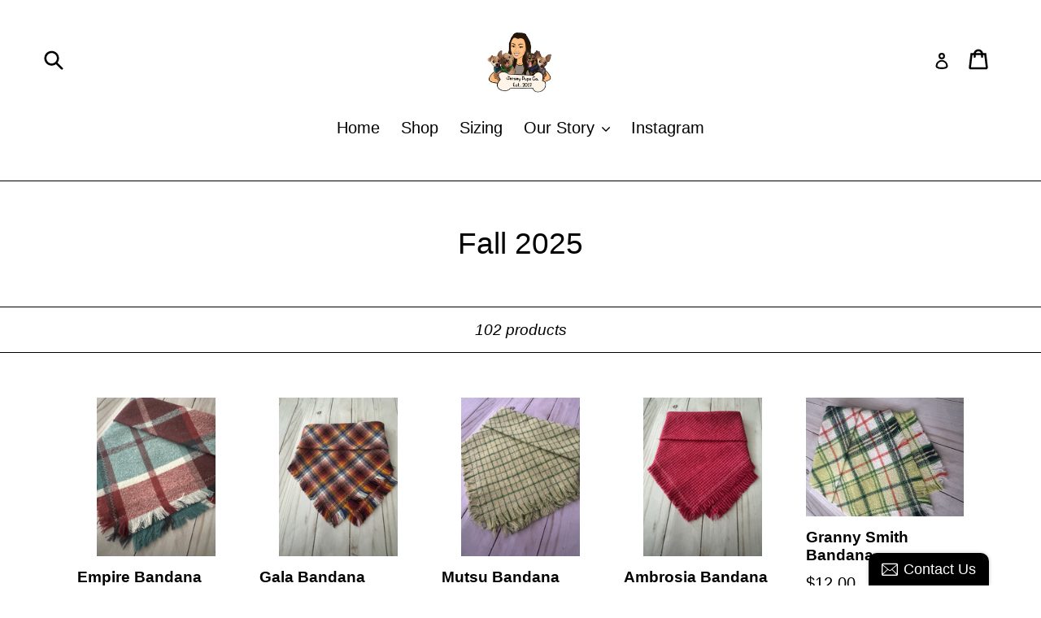

--- FILE ---
content_type: text/html; charset=utf-8
request_url: https://jerseypupsco.com/collections/fall-2020
body_size: 40850
content:
<!doctype html>
<!--[if IE 9]> <html class="ie9 no-js" lang="en"> <![endif]-->
<!--[if (gt IE 9)|!(IE)]><!--> <html class="no-js" lang="en"> <!--<![endif]-->
<head>
  <meta charset="utf-8">
  <meta http-equiv="X-UA-Compatible" content="IE=edge,chrome=1">
  <meta name="viewport" content="width=device-width,initial-scale=1">
  <meta name="theme-color" content="#000000">
  <link rel="canonical" href="https://jerseypupsco.com/collections/fall-2020"><link rel="shortcut icon" href="//jerseypupsco.com/cdn/shop/files/BB90C10B-AF05-4109-AAF7-A8DD0997A6FC_32x32.jpeg?v=1613511697" type="image/png"><title>Fall 2025
&ndash; Jersey Pups Co</title><!-- /snippets/social-meta-tags.liquid -->




<meta property="og:site_name" content="Jersey Pups Co">
<meta property="og:url" content="https://jerseypupsco.com/collections/fall-2020">
<meta property="og:title" content="Fall 2025">
<meta property="og:type" content="product.group">
<meta property="og:description" content="Jersey Pups Co">





<meta name="twitter:card" content="summary_large_image">
<meta name="twitter:title" content="Fall 2025">
<meta name="twitter:description" content="Jersey Pups Co">


  <link href="//jerseypupsco.com/cdn/shop/t/1/assets/theme.scss.css?v=63498659585746898681699638798" rel="stylesheet" type="text/css" media="all" />
  



  <script>
    var theme = {
      strings: {
        addToCart: "Add to cart",
        soldOut: "Sold out",
        unavailable: "Unavailable",
        showMore: "Show More",
        showLess: "Show Less",
        addressError: "Error looking up that address",
        addressNoResults: "No results for that address",
        addressQueryLimit: "You have exceeded the Google API usage limit. Consider upgrading to a \u003ca href=\"https:\/\/developers.google.com\/maps\/premium\/usage-limits\"\u003ePremium Plan\u003c\/a\u003e.",
        authError: "There was a problem authenticating your Google Maps account."
      },
      moneyFormat: "${{amount}}"
    }

    document.documentElement.className = document.documentElement.className.replace('no-js', 'js');
  </script>

  <!--[if (lte IE 9) ]><script src="//jerseypupsco.com/cdn/shop/t/1/assets/match-media.min.js?v=22265819453975888031525442105" type="text/javascript"></script><![endif]--><!--[if (gt IE 9)|!(IE)]><!--><script src="//jerseypupsco.com/cdn/shop/t/1/assets/lazysizes.js?v=68441465964607740661525442105" async="async"></script><!--<![endif]-->
  <!--[if lte IE 9]><script src="//jerseypupsco.com/cdn/shop/t/1/assets/lazysizes.min.js?143"></script><![endif]-->

  <!--[if (gt IE 9)|!(IE)]><!--><script src="//jerseypupsco.com/cdn/shop/t/1/assets/vendor.js?v=121857302354663160541525442105" defer="defer"></script><!--<![endif]-->
  <!--[if lte IE 9]><script src="//jerseypupsco.com/cdn/shop/t/1/assets/vendor.js?v=121857302354663160541525442105"></script><![endif]-->

  <!--[if (gt IE 9)|!(IE)]><!--><script src="//jerseypupsco.com/cdn/shop/t/1/assets/theme.js?v=39488159678323643091525442105" defer="defer"></script><!--<![endif]-->
  <!--[if lte IE 9]><script src="//jerseypupsco.com/cdn/shop/t/1/assets/theme.js?v=39488159678323643091525442105"></script><![endif]-->

  <script>window.performance && window.performance.mark && window.performance.mark('shopify.content_for_header.start');</script><meta id="shopify-digital-wallet" name="shopify-digital-wallet" content="/5934972980/digital_wallets/dialog">
<meta name="shopify-checkout-api-token" content="0c0c0d68081791ff391976dca470ab16">
<meta id="in-context-paypal-metadata" data-shop-id="5934972980" data-venmo-supported="false" data-environment="production" data-locale="en_US" data-paypal-v4="true" data-currency="USD">
<link rel="alternate" type="application/atom+xml" title="Feed" href="/collections/fall-2020.atom" />
<link rel="next" href="/collections/fall-2020?page=2">
<link rel="alternate" type="application/json+oembed" href="https://jerseypupsco.com/collections/fall-2020.oembed">
<script async="async" src="/checkouts/internal/preloads.js?locale=en-US"></script>
<link rel="preconnect" href="https://shop.app" crossorigin="anonymous">
<script async="async" src="https://shop.app/checkouts/internal/preloads.js?locale=en-US&shop_id=5934972980" crossorigin="anonymous"></script>
<script id="apple-pay-shop-capabilities" type="application/json">{"shopId":5934972980,"countryCode":"US","currencyCode":"USD","merchantCapabilities":["supports3DS"],"merchantId":"gid:\/\/shopify\/Shop\/5934972980","merchantName":"Jersey Pups Co","requiredBillingContactFields":["postalAddress","email"],"requiredShippingContactFields":["postalAddress","email"],"shippingType":"shipping","supportedNetworks":["visa","masterCard","amex","discover","elo","jcb"],"total":{"type":"pending","label":"Jersey Pups Co","amount":"1.00"},"shopifyPaymentsEnabled":true,"supportsSubscriptions":true}</script>
<script id="shopify-features" type="application/json">{"accessToken":"0c0c0d68081791ff391976dca470ab16","betas":["rich-media-storefront-analytics"],"domain":"jerseypupsco.com","predictiveSearch":true,"shopId":5934972980,"locale":"en"}</script>
<script>var Shopify = Shopify || {};
Shopify.shop = "jersey-pups-co.myshopify.com";
Shopify.locale = "en";
Shopify.currency = {"active":"USD","rate":"1.0"};
Shopify.country = "US";
Shopify.theme = {"name":"Debut","id":15938814004,"schema_name":"Debut","schema_version":"2.5.1","theme_store_id":796,"role":"main"};
Shopify.theme.handle = "null";
Shopify.theme.style = {"id":null,"handle":null};
Shopify.cdnHost = "jerseypupsco.com/cdn";
Shopify.routes = Shopify.routes || {};
Shopify.routes.root = "/";</script>
<script type="module">!function(o){(o.Shopify=o.Shopify||{}).modules=!0}(window);</script>
<script>!function(o){function n(){var o=[];function n(){o.push(Array.prototype.slice.apply(arguments))}return n.q=o,n}var t=o.Shopify=o.Shopify||{};t.loadFeatures=n(),t.autoloadFeatures=n()}(window);</script>
<script>
  window.ShopifyPay = window.ShopifyPay || {};
  window.ShopifyPay.apiHost = "shop.app\/pay";
  window.ShopifyPay.redirectState = null;
</script>
<script id="shop-js-analytics" type="application/json">{"pageType":"collection"}</script>
<script defer="defer" async type="module" src="//jerseypupsco.com/cdn/shopifycloud/shop-js/modules/v2/client.init-shop-cart-sync_IZsNAliE.en.esm.js"></script>
<script defer="defer" async type="module" src="//jerseypupsco.com/cdn/shopifycloud/shop-js/modules/v2/chunk.common_0OUaOowp.esm.js"></script>
<script type="module">
  await import("//jerseypupsco.com/cdn/shopifycloud/shop-js/modules/v2/client.init-shop-cart-sync_IZsNAliE.en.esm.js");
await import("//jerseypupsco.com/cdn/shopifycloud/shop-js/modules/v2/chunk.common_0OUaOowp.esm.js");

  window.Shopify.SignInWithShop?.initShopCartSync?.({"fedCMEnabled":true,"windoidEnabled":true});

</script>
<script>
  window.Shopify = window.Shopify || {};
  if (!window.Shopify.featureAssets) window.Shopify.featureAssets = {};
  window.Shopify.featureAssets['shop-js'] = {"shop-cart-sync":["modules/v2/client.shop-cart-sync_DLOhI_0X.en.esm.js","modules/v2/chunk.common_0OUaOowp.esm.js"],"init-fed-cm":["modules/v2/client.init-fed-cm_C6YtU0w6.en.esm.js","modules/v2/chunk.common_0OUaOowp.esm.js"],"shop-button":["modules/v2/client.shop-button_BCMx7GTG.en.esm.js","modules/v2/chunk.common_0OUaOowp.esm.js"],"shop-cash-offers":["modules/v2/client.shop-cash-offers_BT26qb5j.en.esm.js","modules/v2/chunk.common_0OUaOowp.esm.js","modules/v2/chunk.modal_CGo_dVj3.esm.js"],"init-windoid":["modules/v2/client.init-windoid_B9PkRMql.en.esm.js","modules/v2/chunk.common_0OUaOowp.esm.js"],"init-shop-email-lookup-coordinator":["modules/v2/client.init-shop-email-lookup-coordinator_DZkqjsbU.en.esm.js","modules/v2/chunk.common_0OUaOowp.esm.js"],"shop-toast-manager":["modules/v2/client.shop-toast-manager_Di2EnuM7.en.esm.js","modules/v2/chunk.common_0OUaOowp.esm.js"],"shop-login-button":["modules/v2/client.shop-login-button_BtqW_SIO.en.esm.js","modules/v2/chunk.common_0OUaOowp.esm.js","modules/v2/chunk.modal_CGo_dVj3.esm.js"],"avatar":["modules/v2/client.avatar_BTnouDA3.en.esm.js"],"pay-button":["modules/v2/client.pay-button_CWa-C9R1.en.esm.js","modules/v2/chunk.common_0OUaOowp.esm.js"],"init-shop-cart-sync":["modules/v2/client.init-shop-cart-sync_IZsNAliE.en.esm.js","modules/v2/chunk.common_0OUaOowp.esm.js"],"init-customer-accounts":["modules/v2/client.init-customer-accounts_DenGwJTU.en.esm.js","modules/v2/client.shop-login-button_BtqW_SIO.en.esm.js","modules/v2/chunk.common_0OUaOowp.esm.js","modules/v2/chunk.modal_CGo_dVj3.esm.js"],"init-shop-for-new-customer-accounts":["modules/v2/client.init-shop-for-new-customer-accounts_JdHXxpS9.en.esm.js","modules/v2/client.shop-login-button_BtqW_SIO.en.esm.js","modules/v2/chunk.common_0OUaOowp.esm.js","modules/v2/chunk.modal_CGo_dVj3.esm.js"],"init-customer-accounts-sign-up":["modules/v2/client.init-customer-accounts-sign-up_D6__K_p8.en.esm.js","modules/v2/client.shop-login-button_BtqW_SIO.en.esm.js","modules/v2/chunk.common_0OUaOowp.esm.js","modules/v2/chunk.modal_CGo_dVj3.esm.js"],"checkout-modal":["modules/v2/client.checkout-modal_C_ZQDY6s.en.esm.js","modules/v2/chunk.common_0OUaOowp.esm.js","modules/v2/chunk.modal_CGo_dVj3.esm.js"],"shop-follow-button":["modules/v2/client.shop-follow-button_XetIsj8l.en.esm.js","modules/v2/chunk.common_0OUaOowp.esm.js","modules/v2/chunk.modal_CGo_dVj3.esm.js"],"lead-capture":["modules/v2/client.lead-capture_DvA72MRN.en.esm.js","modules/v2/chunk.common_0OUaOowp.esm.js","modules/v2/chunk.modal_CGo_dVj3.esm.js"],"shop-login":["modules/v2/client.shop-login_ClXNxyh6.en.esm.js","modules/v2/chunk.common_0OUaOowp.esm.js","modules/v2/chunk.modal_CGo_dVj3.esm.js"],"payment-terms":["modules/v2/client.payment-terms_CNlwjfZz.en.esm.js","modules/v2/chunk.common_0OUaOowp.esm.js","modules/v2/chunk.modal_CGo_dVj3.esm.js"]};
</script>
<script>(function() {
  var isLoaded = false;
  function asyncLoad() {
    if (isLoaded) return;
    isLoaded = true;
    var urls = ["\/\/static.zotabox.com\/6\/f\/6ff0b829dba56ff1648772c7bf19a80f\/widgets.js?shop=jersey-pups-co.myshopify.com","https:\/\/annobox.potabox.com\/app.js?shop=jersey-pups-co.myshopify.com","https:\/\/cdn.nfcube.com\/f973d09f3fe2074e9312bfbe21f60091.js?shop=jersey-pups-co.myshopify.com"];
    for (var i = 0; i < urls.length; i++) {
      var s = document.createElement('script');
      s.type = 'text/javascript';
      s.async = true;
      s.src = urls[i];
      var x = document.getElementsByTagName('script')[0];
      x.parentNode.insertBefore(s, x);
    }
  };
  if(window.attachEvent) {
    window.attachEvent('onload', asyncLoad);
  } else {
    window.addEventListener('load', asyncLoad, false);
  }
})();</script>
<script id="__st">var __st={"a":5934972980,"offset":-18000,"reqid":"eee57f76-5012-4672-bbfc-79a43419230e-1768548816","pageurl":"jerseypupsco.com\/collections\/fall-2020","u":"c1a562b7bdbf","p":"collection","rtyp":"collection","rid":215388848283};</script>
<script>window.ShopifyPaypalV4VisibilityTracking = true;</script>
<script id="captcha-bootstrap">!function(){'use strict';const t='contact',e='account',n='new_comment',o=[[t,t],['blogs',n],['comments',n],[t,'customer']],c=[[e,'customer_login'],[e,'guest_login'],[e,'recover_customer_password'],[e,'create_customer']],r=t=>t.map((([t,e])=>`form[action*='/${t}']:not([data-nocaptcha='true']) input[name='form_type'][value='${e}']`)).join(','),a=t=>()=>t?[...document.querySelectorAll(t)].map((t=>t.form)):[];function s(){const t=[...o],e=r(t);return a(e)}const i='password',u='form_key',d=['recaptcha-v3-token','g-recaptcha-response','h-captcha-response',i],f=()=>{try{return window.sessionStorage}catch{return}},m='__shopify_v',_=t=>t.elements[u];function p(t,e,n=!1){try{const o=window.sessionStorage,c=JSON.parse(o.getItem(e)),{data:r}=function(t){const{data:e,action:n}=t;return t[m]||n?{data:e,action:n}:{data:t,action:n}}(c);for(const[e,n]of Object.entries(r))t.elements[e]&&(t.elements[e].value=n);n&&o.removeItem(e)}catch(o){console.error('form repopulation failed',{error:o})}}const l='form_type',E='cptcha';function T(t){t.dataset[E]=!0}const w=window,h=w.document,L='Shopify',v='ce_forms',y='captcha';let A=!1;((t,e)=>{const n=(g='f06e6c50-85a8-45c8-87d0-21a2b65856fe',I='https://cdn.shopify.com/shopifycloud/storefront-forms-hcaptcha/ce_storefront_forms_captcha_hcaptcha.v1.5.2.iife.js',D={infoText:'Protected by hCaptcha',privacyText:'Privacy',termsText:'Terms'},(t,e,n)=>{const o=w[L][v],c=o.bindForm;if(c)return c(t,g,e,D).then(n);var r;o.q.push([[t,g,e,D],n]),r=I,A||(h.body.append(Object.assign(h.createElement('script'),{id:'captcha-provider',async:!0,src:r})),A=!0)});var g,I,D;w[L]=w[L]||{},w[L][v]=w[L][v]||{},w[L][v].q=[],w[L][y]=w[L][y]||{},w[L][y].protect=function(t,e){n(t,void 0,e),T(t)},Object.freeze(w[L][y]),function(t,e,n,w,h,L){const[v,y,A,g]=function(t,e,n){const i=e?o:[],u=t?c:[],d=[...i,...u],f=r(d),m=r(i),_=r(d.filter((([t,e])=>n.includes(e))));return[a(f),a(m),a(_),s()]}(w,h,L),I=t=>{const e=t.target;return e instanceof HTMLFormElement?e:e&&e.form},D=t=>v().includes(t);t.addEventListener('submit',(t=>{const e=I(t);if(!e)return;const n=D(e)&&!e.dataset.hcaptchaBound&&!e.dataset.recaptchaBound,o=_(e),c=g().includes(e)&&(!o||!o.value);(n||c)&&t.preventDefault(),c&&!n&&(function(t){try{if(!f())return;!function(t){const e=f();if(!e)return;const n=_(t);if(!n)return;const o=n.value;o&&e.removeItem(o)}(t);const e=Array.from(Array(32),(()=>Math.random().toString(36)[2])).join('');!function(t,e){_(t)||t.append(Object.assign(document.createElement('input'),{type:'hidden',name:u})),t.elements[u].value=e}(t,e),function(t,e){const n=f();if(!n)return;const o=[...t.querySelectorAll(`input[type='${i}']`)].map((({name:t})=>t)),c=[...d,...o],r={};for(const[a,s]of new FormData(t).entries())c.includes(a)||(r[a]=s);n.setItem(e,JSON.stringify({[m]:1,action:t.action,data:r}))}(t,e)}catch(e){console.error('failed to persist form',e)}}(e),e.submit())}));const S=(t,e)=>{t&&!t.dataset[E]&&(n(t,e.some((e=>e===t))),T(t))};for(const o of['focusin','change'])t.addEventListener(o,(t=>{const e=I(t);D(e)&&S(e,y())}));const B=e.get('form_key'),M=e.get(l),P=B&&M;t.addEventListener('DOMContentLoaded',(()=>{const t=y();if(P)for(const e of t)e.elements[l].value===M&&p(e,B);[...new Set([...A(),...v().filter((t=>'true'===t.dataset.shopifyCaptcha))])].forEach((e=>S(e,t)))}))}(h,new URLSearchParams(w.location.search),n,t,e,['guest_login'])})(!0,!0)}();</script>
<script integrity="sha256-4kQ18oKyAcykRKYeNunJcIwy7WH5gtpwJnB7kiuLZ1E=" data-source-attribution="shopify.loadfeatures" defer="defer" src="//jerseypupsco.com/cdn/shopifycloud/storefront/assets/storefront/load_feature-a0a9edcb.js" crossorigin="anonymous"></script>
<script crossorigin="anonymous" defer="defer" src="//jerseypupsco.com/cdn/shopifycloud/storefront/assets/shopify_pay/storefront-65b4c6d7.js?v=20250812"></script>
<script data-source-attribution="shopify.dynamic_checkout.dynamic.init">var Shopify=Shopify||{};Shopify.PaymentButton=Shopify.PaymentButton||{isStorefrontPortableWallets:!0,init:function(){window.Shopify.PaymentButton.init=function(){};var t=document.createElement("script");t.src="https://jerseypupsco.com/cdn/shopifycloud/portable-wallets/latest/portable-wallets.en.js",t.type="module",document.head.appendChild(t)}};
</script>
<script data-source-attribution="shopify.dynamic_checkout.buyer_consent">
  function portableWalletsHideBuyerConsent(e){var t=document.getElementById("shopify-buyer-consent"),n=document.getElementById("shopify-subscription-policy-button");t&&n&&(t.classList.add("hidden"),t.setAttribute("aria-hidden","true"),n.removeEventListener("click",e))}function portableWalletsShowBuyerConsent(e){var t=document.getElementById("shopify-buyer-consent"),n=document.getElementById("shopify-subscription-policy-button");t&&n&&(t.classList.remove("hidden"),t.removeAttribute("aria-hidden"),n.addEventListener("click",e))}window.Shopify?.PaymentButton&&(window.Shopify.PaymentButton.hideBuyerConsent=portableWalletsHideBuyerConsent,window.Shopify.PaymentButton.showBuyerConsent=portableWalletsShowBuyerConsent);
</script>
<script data-source-attribution="shopify.dynamic_checkout.cart.bootstrap">document.addEventListener("DOMContentLoaded",(function(){function t(){return document.querySelector("shopify-accelerated-checkout-cart, shopify-accelerated-checkout")}if(t())Shopify.PaymentButton.init();else{new MutationObserver((function(e,n){t()&&(Shopify.PaymentButton.init(),n.disconnect())})).observe(document.body,{childList:!0,subtree:!0})}}));
</script>
<link id="shopify-accelerated-checkout-styles" rel="stylesheet" media="screen" href="https://jerseypupsco.com/cdn/shopifycloud/portable-wallets/latest/accelerated-checkout-backwards-compat.css" crossorigin="anonymous">
<style id="shopify-accelerated-checkout-cart">
        #shopify-buyer-consent {
  margin-top: 1em;
  display: inline-block;
  width: 100%;
}

#shopify-buyer-consent.hidden {
  display: none;
}

#shopify-subscription-policy-button {
  background: none;
  border: none;
  padding: 0;
  text-decoration: underline;
  font-size: inherit;
  cursor: pointer;
}

#shopify-subscription-policy-button::before {
  box-shadow: none;
}

      </style>

<script>window.performance && window.performance.mark && window.performance.mark('shopify.content_for_header.end');</script>
  
<!-- Start of Judge.me Core -->
<link rel="dns-prefetch" href="https://cdn.judge.me/">
<script data-cfasync='false' class='jdgm-settings-script'>window.jdgmSettings={"pagination":5,"disable_web_reviews":false,"badge_no_review_text":"No reviews","badge_n_reviews_text":"{{ n }} review/reviews","hide_badge_preview_if_no_reviews":true,"badge_hide_text":false,"enforce_center_preview_badge":false,"widget_title":"Customer Reviews","widget_open_form_text":"Write a review","widget_close_form_text":"Cancel review","widget_refresh_page_text":"Refresh page","widget_summary_text":"Based on {{ number_of_reviews }} review/reviews","widget_no_review_text":"Be the first to write a review","widget_name_field_text":"Display name","widget_verified_name_field_text":"Verified Name (public)","widget_name_placeholder_text":"Display name","widget_required_field_error_text":"This field is required.","widget_email_field_text":"Email address","widget_verified_email_field_text":"Verified Email (private, can not be edited)","widget_email_placeholder_text":"Your email address","widget_email_field_error_text":"Please enter a valid email address.","widget_rating_field_text":"Rating","widget_review_title_field_text":"Review Title","widget_review_title_placeholder_text":"Give your review a title","widget_review_body_field_text":"Review content","widget_review_body_placeholder_text":"Start writing here...","widget_pictures_field_text":"Picture/Video (optional)","widget_submit_review_text":"Submit Review","widget_submit_verified_review_text":"Submit Verified Review","widget_submit_success_msg_with_auto_publish":"Thank you! Please refresh the page in a few moments to see your review. You can remove or edit your review by logging into \u003ca href='https://judge.me/login' target='_blank' rel='nofollow noopener'\u003eJudge.me\u003c/a\u003e","widget_submit_success_msg_no_auto_publish":"Thank you! Your review will be published as soon as it is approved by the shop admin. You can remove or edit your review by logging into \u003ca href='https://judge.me/login' target='_blank' rel='nofollow noopener'\u003eJudge.me\u003c/a\u003e","widget_show_default_reviews_out_of_total_text":"Showing {{ n_reviews_shown }} out of {{ n_reviews }} reviews.","widget_show_all_link_text":"Show all","widget_show_less_link_text":"Show less","widget_author_said_text":"{{ reviewer_name }} said:","widget_days_text":"{{ n }} days ago","widget_weeks_text":"{{ n }} week/weeks ago","widget_months_text":"{{ n }} month/months ago","widget_years_text":"{{ n }} year/years ago","widget_yesterday_text":"Yesterday","widget_today_text":"Today","widget_replied_text":"\u003e\u003e {{ shop_name }} replied:","widget_read_more_text":"Read more","widget_reviewer_name_as_initial":"","widget_rating_filter_color":"#fbcd0a","widget_rating_filter_see_all_text":"See all reviews","widget_sorting_most_recent_text":"Most Recent","widget_sorting_highest_rating_text":"Highest Rating","widget_sorting_lowest_rating_text":"Lowest Rating","widget_sorting_with_pictures_text":"Only Pictures","widget_sorting_most_helpful_text":"Most Helpful","widget_open_question_form_text":"Ask a question","widget_reviews_subtab_text":"Reviews","widget_questions_subtab_text":"Questions","widget_question_label_text":"Question","widget_answer_label_text":"Answer","widget_question_placeholder_text":"Write your question here","widget_submit_question_text":"Submit Question","widget_question_submit_success_text":"Thank you for your question! We will notify you once it gets answered.","verified_badge_text":"Verified","verified_badge_bg_color":"","verified_badge_text_color":"","verified_badge_placement":"left-of-reviewer-name","widget_review_max_height":"","widget_hide_border":false,"widget_social_share":false,"widget_thumb":false,"widget_review_location_show":false,"widget_location_format":"","all_reviews_include_out_of_store_products":true,"all_reviews_out_of_store_text":"(out of store)","all_reviews_pagination":100,"all_reviews_product_name_prefix_text":"about","enable_review_pictures":true,"enable_question_anwser":false,"widget_theme":"default","review_date_format":"mm/dd/yyyy","default_sort_method":"most-recent","widget_product_reviews_subtab_text":"Product Reviews","widget_shop_reviews_subtab_text":"Shop Reviews","widget_other_products_reviews_text":"Reviews for other products","widget_store_reviews_subtab_text":"Store reviews","widget_no_store_reviews_text":"This store hasn't received any reviews yet","widget_web_restriction_product_reviews_text":"This product hasn't received any reviews yet","widget_no_items_text":"No items found","widget_show_more_text":"Show more","widget_write_a_store_review_text":"Write a Store Review","widget_other_languages_heading":"Reviews in Other Languages","widget_translate_review_text":"Translate review to {{ language }}","widget_translating_review_text":"Translating...","widget_show_original_translation_text":"Show original ({{ language }})","widget_translate_review_failed_text":"Review couldn't be translated.","widget_translate_review_retry_text":"Retry","widget_translate_review_try_again_later_text":"Try again later","show_product_url_for_grouped_product":false,"widget_sorting_pictures_first_text":"Pictures First","show_pictures_on_all_rev_page_mobile":false,"show_pictures_on_all_rev_page_desktop":false,"floating_tab_hide_mobile_install_preference":false,"floating_tab_button_name":"★ Reviews","floating_tab_title":"Let customers speak for us","floating_tab_button_color":"","floating_tab_button_background_color":"","floating_tab_url":"","floating_tab_url_enabled":false,"floating_tab_tab_style":"text","all_reviews_text_badge_text":"Customers rate us {{ shop.metafields.judgeme.all_reviews_rating | round: 1 }}/5 based on {{ shop.metafields.judgeme.all_reviews_count }} reviews.","all_reviews_text_badge_text_branded_style":"{{ shop.metafields.judgeme.all_reviews_rating | round: 1 }} out of 5 stars based on {{ shop.metafields.judgeme.all_reviews_count }} reviews","is_all_reviews_text_badge_a_link":false,"show_stars_for_all_reviews_text_badge":false,"all_reviews_text_badge_url":"","all_reviews_text_style":"text","all_reviews_text_color_style":"judgeme_brand_color","all_reviews_text_color":"#108474","all_reviews_text_show_jm_brand":true,"featured_carousel_show_header":true,"featured_carousel_title":"Let customers speak for us","testimonials_carousel_title":"Customers are saying","videos_carousel_title":"Real customer stories","cards_carousel_title":"Customers are saying","featured_carousel_count_text":"from {{ n }} reviews","featured_carousel_add_link_to_all_reviews_page":false,"featured_carousel_url":"","featured_carousel_show_images":true,"featured_carousel_autoslide_interval":5,"featured_carousel_arrows_on_the_sides":false,"featured_carousel_height":250,"featured_carousel_width":80,"featured_carousel_image_size":0,"featured_carousel_image_height":250,"featured_carousel_arrow_color":"#eeeeee","verified_count_badge_style":"vintage","verified_count_badge_orientation":"horizontal","verified_count_badge_color_style":"judgeme_brand_color","verified_count_badge_color":"#108474","is_verified_count_badge_a_link":false,"verified_count_badge_url":"","verified_count_badge_show_jm_brand":true,"widget_rating_preset_default":5,"widget_first_sub_tab":"product-reviews","widget_show_histogram":true,"widget_histogram_use_custom_color":false,"widget_pagination_use_custom_color":false,"widget_star_use_custom_color":false,"widget_verified_badge_use_custom_color":false,"widget_write_review_use_custom_color":false,"picture_reminder_submit_button":"Upload Pictures","enable_review_videos":false,"mute_video_by_default":false,"widget_sorting_videos_first_text":"Videos First","widget_review_pending_text":"Pending","featured_carousel_items_for_large_screen":3,"social_share_options_order":"Facebook,Twitter","remove_microdata_snippet":true,"disable_json_ld":false,"enable_json_ld_products":false,"preview_badge_show_question_text":false,"preview_badge_no_question_text":"No questions","preview_badge_n_question_text":"{{ number_of_questions }} question/questions","qa_badge_show_icon":false,"qa_badge_position":"same-row","remove_judgeme_branding":false,"widget_add_search_bar":false,"widget_search_bar_placeholder":"Search","widget_sorting_verified_only_text":"Verified only","featured_carousel_theme":"default","featured_carousel_show_rating":true,"featured_carousel_show_title":true,"featured_carousel_show_body":true,"featured_carousel_show_date":false,"featured_carousel_show_reviewer":true,"featured_carousel_show_product":false,"featured_carousel_header_background_color":"#108474","featured_carousel_header_text_color":"#ffffff","featured_carousel_name_product_separator":"reviewed","featured_carousel_full_star_background":"#108474","featured_carousel_empty_star_background":"#dadada","featured_carousel_vertical_theme_background":"#f9fafb","featured_carousel_verified_badge_enable":false,"featured_carousel_verified_badge_color":"#108474","featured_carousel_border_style":"round","featured_carousel_review_line_length_limit":3,"featured_carousel_more_reviews_button_text":"Read more reviews","featured_carousel_view_product_button_text":"View product","all_reviews_page_load_reviews_on":"scroll","all_reviews_page_load_more_text":"Load More Reviews","disable_fb_tab_reviews":false,"enable_ajax_cdn_cache":false,"widget_public_name_text":"displayed publicly like","default_reviewer_name":"John Smith","default_reviewer_name_has_non_latin":true,"widget_reviewer_anonymous":"Anonymous","medals_widget_title":"Judge.me Review Medals","medals_widget_background_color":"#f9fafb","medals_widget_position":"footer_all_pages","medals_widget_border_color":"#f9fafb","medals_widget_verified_text_position":"left","medals_widget_use_monochromatic_version":false,"medals_widget_elements_color":"#108474","show_reviewer_avatar":true,"widget_invalid_yt_video_url_error_text":"Not a YouTube video URL","widget_max_length_field_error_text":"Please enter no more than {0} characters.","widget_show_country_flag":false,"widget_show_collected_via_shop_app":true,"widget_verified_by_shop_badge_style":"light","widget_verified_by_shop_text":"Verified by Shop","widget_show_photo_gallery":false,"widget_load_with_code_splitting":true,"widget_ugc_install_preference":false,"widget_ugc_title":"Made by us, Shared by you","widget_ugc_subtitle":"Tag us to see your picture featured in our page","widget_ugc_arrows_color":"#ffffff","widget_ugc_primary_button_text":"Buy Now","widget_ugc_primary_button_background_color":"#108474","widget_ugc_primary_button_text_color":"#ffffff","widget_ugc_primary_button_border_width":"0","widget_ugc_primary_button_border_style":"none","widget_ugc_primary_button_border_color":"#108474","widget_ugc_primary_button_border_radius":"25","widget_ugc_secondary_button_text":"Load More","widget_ugc_secondary_button_background_color":"#ffffff","widget_ugc_secondary_button_text_color":"#108474","widget_ugc_secondary_button_border_width":"2","widget_ugc_secondary_button_border_style":"solid","widget_ugc_secondary_button_border_color":"#108474","widget_ugc_secondary_button_border_radius":"25","widget_ugc_reviews_button_text":"View Reviews","widget_ugc_reviews_button_background_color":"#ffffff","widget_ugc_reviews_button_text_color":"#108474","widget_ugc_reviews_button_border_width":"2","widget_ugc_reviews_button_border_style":"solid","widget_ugc_reviews_button_border_color":"#108474","widget_ugc_reviews_button_border_radius":"25","widget_ugc_reviews_button_link_to":"judgeme-reviews-page","widget_ugc_show_post_date":true,"widget_ugc_max_width":"800","widget_rating_metafield_value_type":true,"widget_primary_color":"#108474","widget_enable_secondary_color":false,"widget_secondary_color":"#edf5f5","widget_summary_average_rating_text":"{{ average_rating }} out of 5","widget_media_grid_title":"Customer photos \u0026 videos","widget_media_grid_see_more_text":"See more","widget_round_style":false,"widget_show_product_medals":true,"widget_verified_by_judgeme_text":"Verified by Judge.me","widget_show_store_medals":true,"widget_verified_by_judgeme_text_in_store_medals":"Verified by Judge.me","widget_media_field_exceed_quantity_message":"Sorry, we can only accept {{ max_media }} for one review.","widget_media_field_exceed_limit_message":"{{ file_name }} is too large, please select a {{ media_type }} less than {{ size_limit }}MB.","widget_review_submitted_text":"Review Submitted!","widget_question_submitted_text":"Question Submitted!","widget_close_form_text_question":"Cancel","widget_write_your_answer_here_text":"Write your answer here","widget_enabled_branded_link":true,"widget_show_collected_by_judgeme":false,"widget_reviewer_name_color":"","widget_write_review_text_color":"","widget_write_review_bg_color":"","widget_collected_by_judgeme_text":"collected by Judge.me","widget_pagination_type":"standard","widget_load_more_text":"Load More","widget_load_more_color":"#108474","widget_full_review_text":"Full Review","widget_read_more_reviews_text":"Read More Reviews","widget_read_questions_text":"Read Questions","widget_questions_and_answers_text":"Questions \u0026 Answers","widget_verified_by_text":"Verified by","widget_verified_text":"Verified","widget_number_of_reviews_text":"{{ number_of_reviews }} reviews","widget_back_button_text":"Back","widget_next_button_text":"Next","widget_custom_forms_filter_button":"Filters","custom_forms_style":"vertical","widget_show_review_information":false,"how_reviews_are_collected":"How reviews are collected?","widget_show_review_keywords":false,"widget_gdpr_statement":"How we use your data: We'll only contact you about the review you left, and only if necessary. By submitting your review, you agree to Judge.me's \u003ca href='https://judge.me/terms' target='_blank' rel='nofollow noopener'\u003eterms\u003c/a\u003e, \u003ca href='https://judge.me/privacy' target='_blank' rel='nofollow noopener'\u003eprivacy\u003c/a\u003e and \u003ca href='https://judge.me/content-policy' target='_blank' rel='nofollow noopener'\u003econtent\u003c/a\u003e policies.","widget_multilingual_sorting_enabled":false,"widget_translate_review_content_enabled":false,"widget_translate_review_content_method":"manual","popup_widget_review_selection":"automatically_with_pictures","popup_widget_round_border_style":true,"popup_widget_show_title":true,"popup_widget_show_body":true,"popup_widget_show_reviewer":false,"popup_widget_show_product":true,"popup_widget_show_pictures":true,"popup_widget_use_review_picture":true,"popup_widget_show_on_home_page":true,"popup_widget_show_on_product_page":true,"popup_widget_show_on_collection_page":true,"popup_widget_show_on_cart_page":true,"popup_widget_position":"bottom_left","popup_widget_first_review_delay":5,"popup_widget_duration":5,"popup_widget_interval":5,"popup_widget_review_count":5,"popup_widget_hide_on_mobile":true,"review_snippet_widget_round_border_style":true,"review_snippet_widget_card_color":"#FFFFFF","review_snippet_widget_slider_arrows_background_color":"#FFFFFF","review_snippet_widget_slider_arrows_color":"#000000","review_snippet_widget_star_color":"#108474","show_product_variant":false,"all_reviews_product_variant_label_text":"Variant: ","widget_show_verified_branding":false,"widget_ai_summary_title":"Customers say","widget_ai_summary_disclaimer":"AI-powered review summary based on recent customer reviews","widget_show_ai_summary":false,"widget_show_ai_summary_bg":false,"widget_show_review_title_input":true,"redirect_reviewers_invited_via_email":"review_widget","request_store_review_after_product_review":false,"request_review_other_products_in_order":false,"review_form_color_scheme":"default","review_form_corner_style":"square","review_form_star_color":{},"review_form_text_color":"#333333","review_form_background_color":"#ffffff","review_form_field_background_color":"#fafafa","review_form_button_color":{},"review_form_button_text_color":"#ffffff","review_form_modal_overlay_color":"#000000","review_content_screen_title_text":"How would you rate this product?","review_content_introduction_text":"We would love it if you would share a bit about your experience.","store_review_form_title_text":"How would you rate this store?","store_review_form_introduction_text":"We would love it if you would share a bit about your experience.","show_review_guidance_text":true,"one_star_review_guidance_text":"Poor","five_star_review_guidance_text":"Great","customer_information_screen_title_text":"About you","customer_information_introduction_text":"Please tell us more about you.","custom_questions_screen_title_text":"Your experience in more detail","custom_questions_introduction_text":"Here are a few questions to help us understand more about your experience.","review_submitted_screen_title_text":"Thanks for your review!","review_submitted_screen_thank_you_text":"We are processing it and it will appear on the store soon.","review_submitted_screen_email_verification_text":"Please confirm your email by clicking the link we just sent you. This helps us keep reviews authentic.","review_submitted_request_store_review_text":"Would you like to share your experience of shopping with us?","review_submitted_review_other_products_text":"Would you like to review these products?","store_review_screen_title_text":"Would you like to share your experience of shopping with us?","store_review_introduction_text":"We value your feedback and use it to improve. Please share any thoughts or suggestions you have.","reviewer_media_screen_title_picture_text":"Share a picture","reviewer_media_introduction_picture_text":"Upload a photo to support your review.","reviewer_media_screen_title_video_text":"Share a video","reviewer_media_introduction_video_text":"Upload a video to support your review.","reviewer_media_screen_title_picture_or_video_text":"Share a picture or video","reviewer_media_introduction_picture_or_video_text":"Upload a photo or video to support your review.","reviewer_media_youtube_url_text":"Paste your Youtube URL here","advanced_settings_next_step_button_text":"Next","advanced_settings_close_review_button_text":"Close","modal_write_review_flow":false,"write_review_flow_required_text":"Required","write_review_flow_privacy_message_text":"We respect your privacy.","write_review_flow_anonymous_text":"Post review as anonymous","write_review_flow_visibility_text":"This won't be visible to other customers.","write_review_flow_multiple_selection_help_text":"Select as many as you like","write_review_flow_single_selection_help_text":"Select one option","write_review_flow_required_field_error_text":"This field is required","write_review_flow_invalid_email_error_text":"Please enter a valid email address","write_review_flow_max_length_error_text":"Max. {{ max_length }} characters.","write_review_flow_media_upload_text":"\u003cb\u003eClick to upload\u003c/b\u003e or drag and drop","write_review_flow_gdpr_statement":"We'll only contact you about your review if necessary. By submitting your review, you agree to our \u003ca href='https://judge.me/terms' target='_blank' rel='nofollow noopener'\u003eterms and conditions\u003c/a\u003e and \u003ca href='https://judge.me/privacy' target='_blank' rel='nofollow noopener'\u003eprivacy policy\u003c/a\u003e.","rating_only_reviews_enabled":false,"show_negative_reviews_help_screen":false,"new_review_flow_help_screen_rating_threshold":3,"negative_review_resolution_screen_title_text":"Tell us more","negative_review_resolution_text":"Your experience matters to us. If there were issues with your purchase, we're here to help. Feel free to reach out to us, we'd love the opportunity to make things right.","negative_review_resolution_button_text":"Contact us","negative_review_resolution_proceed_with_review_text":"Leave a review","negative_review_resolution_subject":"Issue with purchase from {{ shop_name }}.{{ order_name }}","preview_badge_collection_page_install_status":false,"widget_review_custom_css":"","preview_badge_custom_css":"","preview_badge_stars_count":"5-stars","featured_carousel_custom_css":"","floating_tab_custom_css":"","all_reviews_widget_custom_css":"","medals_widget_custom_css":"","verified_badge_custom_css":"","all_reviews_text_custom_css":"","transparency_badges_collected_via_store_invite":false,"transparency_badges_from_another_provider":false,"transparency_badges_collected_from_store_visitor":false,"transparency_badges_collected_by_verified_review_provider":false,"transparency_badges_earned_reward":false,"transparency_badges_collected_via_store_invite_text":"Review collected via store invitation","transparency_badges_from_another_provider_text":"Review collected from another provider","transparency_badges_collected_from_store_visitor_text":"Review collected from a store visitor","transparency_badges_written_in_google_text":"Review written in Google","transparency_badges_written_in_etsy_text":"Review written in Etsy","transparency_badges_written_in_shop_app_text":"Review written in Shop App","transparency_badges_earned_reward_text":"Review earned a reward for future purchase","product_review_widget_per_page":10,"widget_store_review_label_text":"Review about the store","checkout_comment_extension_title_on_product_page":"Customer Comments","checkout_comment_extension_num_latest_comment_show":5,"checkout_comment_extension_format":"name_and_timestamp","checkout_comment_customer_name":"last_initial","checkout_comment_comment_notification":true,"preview_badge_collection_page_install_preference":false,"preview_badge_home_page_install_preference":false,"preview_badge_product_page_install_preference":false,"review_widget_install_preference":"","review_carousel_install_preference":false,"floating_reviews_tab_install_preference":"none","verified_reviews_count_badge_install_preference":false,"all_reviews_text_install_preference":false,"review_widget_best_location":false,"judgeme_medals_install_preference":false,"review_widget_revamp_enabled":false,"review_widget_qna_enabled":false,"review_widget_header_theme":"minimal","review_widget_widget_title_enabled":true,"review_widget_header_text_size":"medium","review_widget_header_text_weight":"regular","review_widget_average_rating_style":"compact","review_widget_bar_chart_enabled":true,"review_widget_bar_chart_type":"numbers","review_widget_bar_chart_style":"standard","review_widget_expanded_media_gallery_enabled":false,"review_widget_reviews_section_theme":"standard","review_widget_image_style":"thumbnails","review_widget_review_image_ratio":"square","review_widget_stars_size":"medium","review_widget_verified_badge":"standard_text","review_widget_review_title_text_size":"medium","review_widget_review_text_size":"medium","review_widget_review_text_length":"medium","review_widget_number_of_columns_desktop":3,"review_widget_carousel_transition_speed":5,"review_widget_custom_questions_answers_display":"always","review_widget_button_text_color":"#FFFFFF","review_widget_text_color":"#000000","review_widget_lighter_text_color":"#7B7B7B","review_widget_corner_styling":"soft","review_widget_review_word_singular":"review","review_widget_review_word_plural":"reviews","review_widget_voting_label":"Helpful?","review_widget_shop_reply_label":"Reply from {{ shop_name }}:","review_widget_filters_title":"Filters","qna_widget_question_word_singular":"Question","qna_widget_question_word_plural":"Questions","qna_widget_answer_reply_label":"Answer from {{ answerer_name }}:","qna_content_screen_title_text":"Ask a question about this product","qna_widget_question_required_field_error_text":"Please enter your question.","qna_widget_flow_gdpr_statement":"We'll only contact you about your question if necessary. By submitting your question, you agree to our \u003ca href='https://judge.me/terms' target='_blank' rel='nofollow noopener'\u003eterms and conditions\u003c/a\u003e and \u003ca href='https://judge.me/privacy' target='_blank' rel='nofollow noopener'\u003eprivacy policy\u003c/a\u003e.","qna_widget_question_submitted_text":"Thanks for your question!","qna_widget_close_form_text_question":"Close","qna_widget_question_submit_success_text":"We’ll notify you by email when your question is answered.","all_reviews_widget_v2025_enabled":false,"all_reviews_widget_v2025_header_theme":"default","all_reviews_widget_v2025_widget_title_enabled":true,"all_reviews_widget_v2025_header_text_size":"medium","all_reviews_widget_v2025_header_text_weight":"regular","all_reviews_widget_v2025_average_rating_style":"compact","all_reviews_widget_v2025_bar_chart_enabled":true,"all_reviews_widget_v2025_bar_chart_type":"numbers","all_reviews_widget_v2025_bar_chart_style":"standard","all_reviews_widget_v2025_expanded_media_gallery_enabled":false,"all_reviews_widget_v2025_show_store_medals":true,"all_reviews_widget_v2025_show_photo_gallery":true,"all_reviews_widget_v2025_show_review_keywords":false,"all_reviews_widget_v2025_show_ai_summary":false,"all_reviews_widget_v2025_show_ai_summary_bg":false,"all_reviews_widget_v2025_add_search_bar":false,"all_reviews_widget_v2025_default_sort_method":"most-recent","all_reviews_widget_v2025_reviews_per_page":10,"all_reviews_widget_v2025_reviews_section_theme":"default","all_reviews_widget_v2025_image_style":"thumbnails","all_reviews_widget_v2025_review_image_ratio":"square","all_reviews_widget_v2025_stars_size":"medium","all_reviews_widget_v2025_verified_badge":"bold_badge","all_reviews_widget_v2025_review_title_text_size":"medium","all_reviews_widget_v2025_review_text_size":"medium","all_reviews_widget_v2025_review_text_length":"medium","all_reviews_widget_v2025_number_of_columns_desktop":3,"all_reviews_widget_v2025_carousel_transition_speed":5,"all_reviews_widget_v2025_custom_questions_answers_display":"always","all_reviews_widget_v2025_show_product_variant":false,"all_reviews_widget_v2025_show_reviewer_avatar":true,"all_reviews_widget_v2025_reviewer_name_as_initial":"","all_reviews_widget_v2025_review_location_show":false,"all_reviews_widget_v2025_location_format":"","all_reviews_widget_v2025_show_country_flag":false,"all_reviews_widget_v2025_verified_by_shop_badge_style":"light","all_reviews_widget_v2025_social_share":false,"all_reviews_widget_v2025_social_share_options_order":"Facebook,Twitter,LinkedIn,Pinterest","all_reviews_widget_v2025_pagination_type":"standard","all_reviews_widget_v2025_button_text_color":"#FFFFFF","all_reviews_widget_v2025_text_color":"#000000","all_reviews_widget_v2025_lighter_text_color":"#7B7B7B","all_reviews_widget_v2025_corner_styling":"soft","all_reviews_widget_v2025_title":"Customer reviews","all_reviews_widget_v2025_ai_summary_title":"Customers say about this store","all_reviews_widget_v2025_no_review_text":"Be the first to write a review","platform":"shopify","branding_url":"https://app.judge.me/reviews/stores/jerseypupsco.com","branding_text":"Powered by Judge.me","locale":"en","reply_name":"Jersey Pups Co","widget_version":"2.1","footer":true,"autopublish":true,"review_dates":true,"enable_custom_form":false,"shop_use_review_site":true,"shop_locale":"en","enable_multi_locales_translations":false,"show_review_title_input":true,"review_verification_email_status":"always","can_be_branded":true,"reply_name_text":"Jersey Pups Co"};</script> <style class='jdgm-settings-style'>.jdgm-xx{left:0}.jdgm-histogram .jdgm-histogram__bar-content{background:#fbcd0a}.jdgm-histogram .jdgm-histogram__bar:after{background:#fbcd0a}.jdgm-prev-badge[data-average-rating='0.00']{display:none !important}.jdgm-author-all-initials{display:none !important}.jdgm-author-last-initial{display:none !important}.jdgm-rev-widg__title{visibility:hidden}.jdgm-rev-widg__summary-text{visibility:hidden}.jdgm-prev-badge__text{visibility:hidden}.jdgm-rev__replier:before{content:'Jersey Pups Co'}.jdgm-rev__prod-link-prefix:before{content:'about'}.jdgm-rev__variant-label:before{content:'Variant: '}.jdgm-rev__out-of-store-text:before{content:'(out of store)'}@media only screen and (min-width: 768px){.jdgm-rev__pics .jdgm-rev_all-rev-page-picture-separator,.jdgm-rev__pics .jdgm-rev__product-picture{display:none}}@media only screen and (max-width: 768px){.jdgm-rev__pics .jdgm-rev_all-rev-page-picture-separator,.jdgm-rev__pics .jdgm-rev__product-picture{display:none}}.jdgm-preview-badge[data-template="product"]{display:none !important}.jdgm-preview-badge[data-template="collection"]{display:none !important}.jdgm-preview-badge[data-template="index"]{display:none !important}.jdgm-review-widget[data-from-snippet="true"]{display:none !important}.jdgm-verified-count-badget[data-from-snippet="true"]{display:none !important}.jdgm-carousel-wrapper[data-from-snippet="true"]{display:none !important}.jdgm-all-reviews-text[data-from-snippet="true"]{display:none !important}.jdgm-medals-section[data-from-snippet="true"]{display:none !important}.jdgm-ugc-media-wrapper[data-from-snippet="true"]{display:none !important}.jdgm-rev__transparency-badge[data-badge-type="review_collected_via_store_invitation"]{display:none !important}.jdgm-rev__transparency-badge[data-badge-type="review_collected_from_another_provider"]{display:none !important}.jdgm-rev__transparency-badge[data-badge-type="review_collected_from_store_visitor"]{display:none !important}.jdgm-rev__transparency-badge[data-badge-type="review_written_in_etsy"]{display:none !important}.jdgm-rev__transparency-badge[data-badge-type="review_written_in_google_business"]{display:none !important}.jdgm-rev__transparency-badge[data-badge-type="review_written_in_shop_app"]{display:none !important}.jdgm-rev__transparency-badge[data-badge-type="review_earned_for_future_purchase"]{display:none !important}
</style> <style class='jdgm-settings-style'></style>

  
  
  
  <style class='jdgm-miracle-styles'>
  @-webkit-keyframes jdgm-spin{0%{-webkit-transform:rotate(0deg);-ms-transform:rotate(0deg);transform:rotate(0deg)}100%{-webkit-transform:rotate(359deg);-ms-transform:rotate(359deg);transform:rotate(359deg)}}@keyframes jdgm-spin{0%{-webkit-transform:rotate(0deg);-ms-transform:rotate(0deg);transform:rotate(0deg)}100%{-webkit-transform:rotate(359deg);-ms-transform:rotate(359deg);transform:rotate(359deg)}}@font-face{font-family:'JudgemeStar';src:url("[data-uri]") format("woff");font-weight:normal;font-style:normal}.jdgm-star{font-family:'JudgemeStar';display:inline !important;text-decoration:none !important;padding:0 4px 0 0 !important;margin:0 !important;font-weight:bold;opacity:1;-webkit-font-smoothing:antialiased;-moz-osx-font-smoothing:grayscale}.jdgm-star:hover{opacity:1}.jdgm-star:last-of-type{padding:0 !important}.jdgm-star.jdgm--on:before{content:"\e000"}.jdgm-star.jdgm--off:before{content:"\e001"}.jdgm-star.jdgm--half:before{content:"\e002"}.jdgm-widget *{margin:0;line-height:1.4;-webkit-box-sizing:border-box;-moz-box-sizing:border-box;box-sizing:border-box;-webkit-overflow-scrolling:touch}.jdgm-hidden{display:none !important;visibility:hidden !important}.jdgm-temp-hidden{display:none}.jdgm-spinner{width:40px;height:40px;margin:auto;border-radius:50%;border-top:2px solid #eee;border-right:2px solid #eee;border-bottom:2px solid #eee;border-left:2px solid #ccc;-webkit-animation:jdgm-spin 0.8s infinite linear;animation:jdgm-spin 0.8s infinite linear}.jdgm-prev-badge{display:block !important}

</style>


  
  
   


<script data-cfasync='false' class='jdgm-script'>
!function(e){window.jdgm=window.jdgm||{},jdgm.CDN_HOST="https://cdn.judge.me/",
jdgm.docReady=function(d){(e.attachEvent?"complete"===e.readyState:"loading"!==e.readyState)?
setTimeout(d,0):e.addEventListener("DOMContentLoaded",d)},jdgm.loadCSS=function(d,t,o,s){
!o&&jdgm.loadCSS.requestedUrls.indexOf(d)>=0||(jdgm.loadCSS.requestedUrls.push(d),
(s=e.createElement("link")).rel="stylesheet",s.class="jdgm-stylesheet",s.media="nope!",
s.href=d,s.onload=function(){this.media="all",t&&setTimeout(t)},e.body.appendChild(s))},
jdgm.loadCSS.requestedUrls=[],jdgm.loadJS=function(e,d){var t=new XMLHttpRequest;
t.onreadystatechange=function(){4===t.readyState&&(Function(t.response)(),d&&d(t.response))},
t.open("GET",e),t.send()},jdgm.docReady((function(){(window.jdgmLoadCSS||e.querySelectorAll(
".jdgm-widget, .jdgm-all-reviews-page").length>0)&&(jdgmSettings.widget_load_with_code_splitting?
parseFloat(jdgmSettings.widget_version)>=3?jdgm.loadCSS(jdgm.CDN_HOST+"widget_v3/base.css"):
jdgm.loadCSS(jdgm.CDN_HOST+"widget/base.css"):jdgm.loadCSS(jdgm.CDN_HOST+"shopify_v2.css"),
jdgm.loadJS(jdgm.CDN_HOST+"loader.js"))}))}(document);
</script>

<noscript><link rel="stylesheet" type="text/css" media="all" href="https://cdn.judge.me/shopify_v2.css"></noscript>
<!-- End of Judge.me Core -->


<meta property="og:image" content="https://cdn.shopify.com/s/files/1/0059/3497/2980/files/C941379F-C141-4273-8650-1302890B2A44.jpeg?height=628&pad_color=ffffff&v=1613530590&width=1200" />
<meta property="og:image:secure_url" content="https://cdn.shopify.com/s/files/1/0059/3497/2980/files/C941379F-C141-4273-8650-1302890B2A44.jpeg?height=628&pad_color=ffffff&v=1613530590&width=1200" />
<meta property="og:image:width" content="1200" />
<meta property="og:image:height" content="628" />
<link href="https://monorail-edge.shopifysvc.com" rel="dns-prefetch">
<script>(function(){if ("sendBeacon" in navigator && "performance" in window) {try {var session_token_from_headers = performance.getEntriesByType('navigation')[0].serverTiming.find(x => x.name == '_s').description;} catch {var session_token_from_headers = undefined;}var session_cookie_matches = document.cookie.match(/_shopify_s=([^;]*)/);var session_token_from_cookie = session_cookie_matches && session_cookie_matches.length === 2 ? session_cookie_matches[1] : "";var session_token = session_token_from_headers || session_token_from_cookie || "";function handle_abandonment_event(e) {var entries = performance.getEntries().filter(function(entry) {return /monorail-edge.shopifysvc.com/.test(entry.name);});if (!window.abandonment_tracked && entries.length === 0) {window.abandonment_tracked = true;var currentMs = Date.now();var navigation_start = performance.timing.navigationStart;var payload = {shop_id: 5934972980,url: window.location.href,navigation_start,duration: currentMs - navigation_start,session_token,page_type: "collection"};window.navigator.sendBeacon("https://monorail-edge.shopifysvc.com/v1/produce", JSON.stringify({schema_id: "online_store_buyer_site_abandonment/1.1",payload: payload,metadata: {event_created_at_ms: currentMs,event_sent_at_ms: currentMs}}));}}window.addEventListener('pagehide', handle_abandonment_event);}}());</script>
<script id="web-pixels-manager-setup">(function e(e,d,r,n,o){if(void 0===o&&(o={}),!Boolean(null===(a=null===(i=window.Shopify)||void 0===i?void 0:i.analytics)||void 0===a?void 0:a.replayQueue)){var i,a;window.Shopify=window.Shopify||{};var t=window.Shopify;t.analytics=t.analytics||{};var s=t.analytics;s.replayQueue=[],s.publish=function(e,d,r){return s.replayQueue.push([e,d,r]),!0};try{self.performance.mark("wpm:start")}catch(e){}var l=function(){var e={modern:/Edge?\/(1{2}[4-9]|1[2-9]\d|[2-9]\d{2}|\d{4,})\.\d+(\.\d+|)|Firefox\/(1{2}[4-9]|1[2-9]\d|[2-9]\d{2}|\d{4,})\.\d+(\.\d+|)|Chrom(ium|e)\/(9{2}|\d{3,})\.\d+(\.\d+|)|(Maci|X1{2}).+ Version\/(15\.\d+|(1[6-9]|[2-9]\d|\d{3,})\.\d+)([,.]\d+|)( \(\w+\)|)( Mobile\/\w+|) Safari\/|Chrome.+OPR\/(9{2}|\d{3,})\.\d+\.\d+|(CPU[ +]OS|iPhone[ +]OS|CPU[ +]iPhone|CPU IPhone OS|CPU iPad OS)[ +]+(15[._]\d+|(1[6-9]|[2-9]\d|\d{3,})[._]\d+)([._]\d+|)|Android:?[ /-](13[3-9]|1[4-9]\d|[2-9]\d{2}|\d{4,})(\.\d+|)(\.\d+|)|Android.+Firefox\/(13[5-9]|1[4-9]\d|[2-9]\d{2}|\d{4,})\.\d+(\.\d+|)|Android.+Chrom(ium|e)\/(13[3-9]|1[4-9]\d|[2-9]\d{2}|\d{4,})\.\d+(\.\d+|)|SamsungBrowser\/([2-9]\d|\d{3,})\.\d+/,legacy:/Edge?\/(1[6-9]|[2-9]\d|\d{3,})\.\d+(\.\d+|)|Firefox\/(5[4-9]|[6-9]\d|\d{3,})\.\d+(\.\d+|)|Chrom(ium|e)\/(5[1-9]|[6-9]\d|\d{3,})\.\d+(\.\d+|)([\d.]+$|.*Safari\/(?![\d.]+ Edge\/[\d.]+$))|(Maci|X1{2}).+ Version\/(10\.\d+|(1[1-9]|[2-9]\d|\d{3,})\.\d+)([,.]\d+|)( \(\w+\)|)( Mobile\/\w+|) Safari\/|Chrome.+OPR\/(3[89]|[4-9]\d|\d{3,})\.\d+\.\d+|(CPU[ +]OS|iPhone[ +]OS|CPU[ +]iPhone|CPU IPhone OS|CPU iPad OS)[ +]+(10[._]\d+|(1[1-9]|[2-9]\d|\d{3,})[._]\d+)([._]\d+|)|Android:?[ /-](13[3-9]|1[4-9]\d|[2-9]\d{2}|\d{4,})(\.\d+|)(\.\d+|)|Mobile Safari.+OPR\/([89]\d|\d{3,})\.\d+\.\d+|Android.+Firefox\/(13[5-9]|1[4-9]\d|[2-9]\d{2}|\d{4,})\.\d+(\.\d+|)|Android.+Chrom(ium|e)\/(13[3-9]|1[4-9]\d|[2-9]\d{2}|\d{4,})\.\d+(\.\d+|)|Android.+(UC? ?Browser|UCWEB|U3)[ /]?(15\.([5-9]|\d{2,})|(1[6-9]|[2-9]\d|\d{3,})\.\d+)\.\d+|SamsungBrowser\/(5\.\d+|([6-9]|\d{2,})\.\d+)|Android.+MQ{2}Browser\/(14(\.(9|\d{2,})|)|(1[5-9]|[2-9]\d|\d{3,})(\.\d+|))(\.\d+|)|K[Aa][Ii]OS\/(3\.\d+|([4-9]|\d{2,})\.\d+)(\.\d+|)/},d=e.modern,r=e.legacy,n=navigator.userAgent;return n.match(d)?"modern":n.match(r)?"legacy":"unknown"}(),u="modern"===l?"modern":"legacy",c=(null!=n?n:{modern:"",legacy:""})[u],f=function(e){return[e.baseUrl,"/wpm","/b",e.hashVersion,"modern"===e.buildTarget?"m":"l",".js"].join("")}({baseUrl:d,hashVersion:r,buildTarget:u}),m=function(e){var d=e.version,r=e.bundleTarget,n=e.surface,o=e.pageUrl,i=e.monorailEndpoint;return{emit:function(e){var a=e.status,t=e.errorMsg,s=(new Date).getTime(),l=JSON.stringify({metadata:{event_sent_at_ms:s},events:[{schema_id:"web_pixels_manager_load/3.1",payload:{version:d,bundle_target:r,page_url:o,status:a,surface:n,error_msg:t},metadata:{event_created_at_ms:s}}]});if(!i)return console&&console.warn&&console.warn("[Web Pixels Manager] No Monorail endpoint provided, skipping logging."),!1;try{return self.navigator.sendBeacon.bind(self.navigator)(i,l)}catch(e){}var u=new XMLHttpRequest;try{return u.open("POST",i,!0),u.setRequestHeader("Content-Type","text/plain"),u.send(l),!0}catch(e){return console&&console.warn&&console.warn("[Web Pixels Manager] Got an unhandled error while logging to Monorail."),!1}}}}({version:r,bundleTarget:l,surface:e.surface,pageUrl:self.location.href,monorailEndpoint:e.monorailEndpoint});try{o.browserTarget=l,function(e){var d=e.src,r=e.async,n=void 0===r||r,o=e.onload,i=e.onerror,a=e.sri,t=e.scriptDataAttributes,s=void 0===t?{}:t,l=document.createElement("script"),u=document.querySelector("head"),c=document.querySelector("body");if(l.async=n,l.src=d,a&&(l.integrity=a,l.crossOrigin="anonymous"),s)for(var f in s)if(Object.prototype.hasOwnProperty.call(s,f))try{l.dataset[f]=s[f]}catch(e){}if(o&&l.addEventListener("load",o),i&&l.addEventListener("error",i),u)u.appendChild(l);else{if(!c)throw new Error("Did not find a head or body element to append the script");c.appendChild(l)}}({src:f,async:!0,onload:function(){if(!function(){var e,d;return Boolean(null===(d=null===(e=window.Shopify)||void 0===e?void 0:e.analytics)||void 0===d?void 0:d.initialized)}()){var d=window.webPixelsManager.init(e)||void 0;if(d){var r=window.Shopify.analytics;r.replayQueue.forEach((function(e){var r=e[0],n=e[1],o=e[2];d.publishCustomEvent(r,n,o)})),r.replayQueue=[],r.publish=d.publishCustomEvent,r.visitor=d.visitor,r.initialized=!0}}},onerror:function(){return m.emit({status:"failed",errorMsg:"".concat(f," has failed to load")})},sri:function(e){var d=/^sha384-[A-Za-z0-9+/=]+$/;return"string"==typeof e&&d.test(e)}(c)?c:"",scriptDataAttributes:o}),m.emit({status:"loading"})}catch(e){m.emit({status:"failed",errorMsg:(null==e?void 0:e.message)||"Unknown error"})}}})({shopId: 5934972980,storefrontBaseUrl: "https://jerseypupsco.com",extensionsBaseUrl: "https://extensions.shopifycdn.com/cdn/shopifycloud/web-pixels-manager",monorailEndpoint: "https://monorail-edge.shopifysvc.com/unstable/produce_batch",surface: "storefront-renderer",enabledBetaFlags: ["2dca8a86"],webPixelsConfigList: [{"id":"983204033","configuration":"{\"webPixelName\":\"Judge.me\"}","eventPayloadVersion":"v1","runtimeContext":"STRICT","scriptVersion":"34ad157958823915625854214640f0bf","type":"APP","apiClientId":683015,"privacyPurposes":["ANALYTICS"],"dataSharingAdjustments":{"protectedCustomerApprovalScopes":["read_customer_email","read_customer_name","read_customer_personal_data","read_customer_phone"]}},{"id":"shopify-app-pixel","configuration":"{}","eventPayloadVersion":"v1","runtimeContext":"STRICT","scriptVersion":"0450","apiClientId":"shopify-pixel","type":"APP","privacyPurposes":["ANALYTICS","MARKETING"]},{"id":"shopify-custom-pixel","eventPayloadVersion":"v1","runtimeContext":"LAX","scriptVersion":"0450","apiClientId":"shopify-pixel","type":"CUSTOM","privacyPurposes":["ANALYTICS","MARKETING"]}],isMerchantRequest: false,initData: {"shop":{"name":"Jersey Pups Co","paymentSettings":{"currencyCode":"USD"},"myshopifyDomain":"jersey-pups-co.myshopify.com","countryCode":"US","storefrontUrl":"https:\/\/jerseypupsco.com"},"customer":null,"cart":null,"checkout":null,"productVariants":[],"purchasingCompany":null},},"https://jerseypupsco.com/cdn","fcfee988w5aeb613cpc8e4bc33m6693e112",{"modern":"","legacy":""},{"shopId":"5934972980","storefrontBaseUrl":"https:\/\/jerseypupsco.com","extensionBaseUrl":"https:\/\/extensions.shopifycdn.com\/cdn\/shopifycloud\/web-pixels-manager","surface":"storefront-renderer","enabledBetaFlags":"[\"2dca8a86\"]","isMerchantRequest":"false","hashVersion":"fcfee988w5aeb613cpc8e4bc33m6693e112","publish":"custom","events":"[[\"page_viewed\",{}],[\"collection_viewed\",{\"collection\":{\"id\":\"215388848283\",\"title\":\"Fall 2025\",\"productVariants\":[{\"price\":{\"amount\":12.0,\"currencyCode\":\"USD\"},\"product\":{\"title\":\"Empire Bandana\",\"vendor\":\"Jersey Pups Co\",\"id\":\"10822421184705\",\"untranslatedTitle\":\"Empire Bandana\",\"url\":\"\/products\/empire-bandana\",\"type\":\"Bandana\"},\"id\":\"49574154141889\",\"image\":{\"src\":\"\/\/jerseypupsco.com\/cdn\/shop\/files\/CAEE1695-38D4-4EEE-A4B4-3018584F26F0.jpg?v=1759520882\"},\"sku\":null,\"title\":\"Small\",\"untranslatedTitle\":\"Small\"},{\"price\":{\"amount\":12.0,\"currencyCode\":\"USD\"},\"product\":{\"title\":\"Gala Bandana\",\"vendor\":\"Jersey Pups Co\",\"id\":\"10822418825409\",\"untranslatedTitle\":\"Gala Bandana\",\"url\":\"\/products\/gala-bandana\",\"type\":\"Bandana\"},\"id\":\"49574150930625\",\"image\":{\"src\":\"\/\/jerseypupsco.com\/cdn\/shop\/files\/6B978BAA-676E-4AC0-B333-A4C50FD78A7A.jpg?v=1759520839\"},\"sku\":null,\"title\":\"Small\",\"untranslatedTitle\":\"Small\"},{\"price\":{\"amount\":12.0,\"currencyCode\":\"USD\"},\"product\":{\"title\":\"Mutsu Bandana\",\"vendor\":\"Jersey Pups Co\",\"id\":\"10822416367809\",\"untranslatedTitle\":\"Mutsu Bandana\",\"url\":\"\/products\/mutsu-bandana\",\"type\":\"Bandana\"},\"id\":\"49574148374721\",\"image\":{\"src\":\"\/\/jerseypupsco.com\/cdn\/shop\/files\/85C4B3EF-2C24-400E-9AD8-297BA3389405.jpg?v=1759520803\"},\"sku\":null,\"title\":\"Small\",\"untranslatedTitle\":\"Small\"},{\"price\":{\"amount\":12.0,\"currencyCode\":\"USD\"},\"product\":{\"title\":\"Ambrosia Bandana\",\"vendor\":\"Jersey Pups Co\",\"id\":\"10822416072897\",\"untranslatedTitle\":\"Ambrosia Bandana\",\"url\":\"\/products\/ambrosia-bandana\",\"type\":\"Bandana\"},\"id\":\"49574147784897\",\"image\":{\"src\":\"\/\/jerseypupsco.com\/cdn\/shop\/files\/4064D13A-B608-447D-A21A-94E065768FEA.jpg?v=1759520738\"},\"sku\":null,\"title\":\"Small\",\"untranslatedTitle\":\"Small\"},{\"price\":{\"amount\":12.0,\"currencyCode\":\"USD\"},\"product\":{\"title\":\"Granny Smith Bandana\",\"vendor\":\"Jersey Pups Co\",\"id\":\"10822415909057\",\"untranslatedTitle\":\"Granny Smith Bandana\",\"url\":\"\/products\/granny-smith-bandana\",\"type\":\"Bandana\"},\"id\":\"49574147489985\",\"image\":{\"src\":\"\/\/jerseypupsco.com\/cdn\/shop\/files\/EB717E2A-1D27-4C50-8512-26F908EFCEC2.jpg?v=1759520703\"},\"sku\":null,\"title\":\"Small\",\"untranslatedTitle\":\"Small\"},{\"price\":{\"amount\":12.0,\"currencyCode\":\"USD\"},\"product\":{\"title\":\"McIntoch Bandana\",\"vendor\":\"Jersey Pups Co\",\"id\":\"10822415581377\",\"untranslatedTitle\":\"McIntoch Bandana\",\"url\":\"\/products\/mcintoch-bandana\",\"type\":\"Bandana\"},\"id\":\"49574145654977\",\"image\":{\"src\":\"\/\/jerseypupsco.com\/cdn\/shop\/files\/C876A2A4-49FC-402A-96D7-B563291289E8.jpg?v=1759520665\"},\"sku\":null,\"title\":\"Small\",\"untranslatedTitle\":\"Small\"},{\"price\":{\"amount\":12.0,\"currencyCode\":\"USD\"},\"product\":{\"title\":\"Jonagold Bandana\",\"vendor\":\"Jersey Pups Co\",\"id\":\"10822413713601\",\"untranslatedTitle\":\"Jonagold Bandana\",\"url\":\"\/products\/jonagold-bandana\",\"type\":\"Bandana\"},\"id\":\"49574105383105\",\"image\":{\"src\":\"\/\/jerseypupsco.com\/cdn\/shop\/files\/CA754607-ED7C-4D3E-A246-39D8F907D65C.jpg?v=1759520555\"},\"sku\":null,\"title\":\"Small\",\"untranslatedTitle\":\"Small\"},{\"price\":{\"amount\":12.0,\"currencyCode\":\"USD\"},\"product\":{\"title\":\"Honeycrisp Bandana\",\"vendor\":\"Jersey Pups Co\",\"id\":\"10822413287617\",\"untranslatedTitle\":\"Honeycrisp Bandana\",\"url\":\"\/products\/honeycrisp-bandana\",\"type\":\"Bandana\"},\"id\":\"49574103220417\",\"image\":{\"src\":\"\/\/jerseypupsco.com\/cdn\/shop\/files\/38189F59-1425-4407-9D44-CF2740D9539D.jpg?v=1759520517\"},\"sku\":null,\"title\":\"Small\",\"untranslatedTitle\":\"Small\"},{\"price\":{\"amount\":12.0,\"currencyCode\":\"USD\"},\"product\":{\"title\":\"Golden Delicious Bandana\",\"vendor\":\"Jersey Pups Co\",\"id\":\"10822413025473\",\"untranslatedTitle\":\"Golden Delicious Bandana\",\"url\":\"\/products\/golden-delicious-bandana\",\"type\":\"Bandana\"},\"id\":\"49574102433985\",\"image\":{\"src\":\"\/\/jerseypupsco.com\/cdn\/shop\/files\/AFCA3B0C-F71D-4D31-A7A9-69C371F1276E.jpg?v=1759520482\"},\"sku\":null,\"title\":\"Small\",\"untranslatedTitle\":\"Small\"},{\"price\":{\"amount\":12.0,\"currencyCode\":\"USD\"},\"product\":{\"title\":\"Fuji Bandana\",\"vendor\":\"Jersey Pups Co\",\"id\":\"10822412927169\",\"untranslatedTitle\":\"Fuji Bandana\",\"url\":\"\/products\/fuji-bandana\",\"type\":\"Bandana\"},\"id\":\"49574102237377\",\"image\":{\"src\":\"\/\/jerseypupsco.com\/cdn\/shop\/files\/EBDA9A22-9332-4553-85A7-11AF74B9C204.jpg?v=1759520426\"},\"sku\":null,\"title\":\"Small\",\"untranslatedTitle\":\"Small\"},{\"price\":{\"amount\":10.0,\"currencyCode\":\"USD\"},\"product\":{\"title\":\"Apple Pie Bandana\",\"vendor\":\"Jersey Pups Co\",\"id\":\"10822412730561\",\"untranslatedTitle\":\"Apple Pie Bandana\",\"url\":\"\/products\/apple-pie-bandana\",\"type\":\"Bandana\"},\"id\":\"49574101975233\",\"image\":{\"src\":\"\/\/jerseypupsco.com\/cdn\/shop\/files\/FE47A20F-9E64-4240-81A3-91C04D42734C.jpg?v=1759520373\"},\"sku\":null,\"title\":\"Small\",\"untranslatedTitle\":\"Small\"},{\"price\":{\"amount\":10.0,\"currencyCode\":\"USD\"},\"product\":{\"title\":\"Monster Treats Bandana\",\"vendor\":\"Jersey Pups Co\",\"id\":\"10822411747521\",\"untranslatedTitle\":\"Monster Treats Bandana\",\"url\":\"\/products\/monster-treats-bandana\",\"type\":\"Bandana\"},\"id\":\"49574081659073\",\"image\":{\"src\":\"\/\/jerseypupsco.com\/cdn\/shop\/files\/3973B529-8A5D-4B9C-AAD9-D4056B8BE508.jpg?v=1759520339\"},\"sku\":null,\"title\":\"Small\",\"untranslatedTitle\":\"Small\"},{\"price\":{\"amount\":10.0,\"currencyCode\":\"USD\"},\"product\":{\"title\":\"Lil Batty Bandana\",\"vendor\":\"Jersey Pups Co\",\"id\":\"10822411681985\",\"untranslatedTitle\":\"Lil Batty Bandana\",\"url\":\"\/products\/lil-batty-bandana\",\"type\":\"Bandana\"},\"id\":\"49574081462465\",\"image\":{\"src\":\"\/\/jerseypupsco.com\/cdn\/shop\/files\/CED70926-BC0A-4E72-A565-3373F094276C.jpg?v=1759520306\"},\"sku\":null,\"title\":\"Small\",\"untranslatedTitle\":\"Small\"},{\"price\":{\"amount\":10.0,\"currencyCode\":\"USD\"},\"product\":{\"title\":\"Pastel Goth Bandana\",\"vendor\":\"Jersey Pups Co\",\"id\":\"10822411452609\",\"untranslatedTitle\":\"Pastel Goth Bandana\",\"url\":\"\/products\/pastel-goth-bandana\",\"type\":\"Bandana\"},\"id\":\"49574081069249\",\"image\":{\"src\":\"\/\/jerseypupsco.com\/cdn\/shop\/files\/96C0FC36-356A-4E82-9F7B-0D51AB03D10D.jpg?v=1759520272\"},\"sku\":null,\"title\":\"Small\",\"untranslatedTitle\":\"Small\"},{\"price\":{\"amount\":10.0,\"currencyCode\":\"USD\"},\"product\":{\"title\":\"Cowboooos Bandana\",\"vendor\":\"Jersey Pups Co\",\"id\":\"10822411223233\",\"untranslatedTitle\":\"Cowboooos Bandana\",\"url\":\"\/products\/cowboooos-bandana\",\"type\":\"Bandana\"},\"id\":\"49574080708801\",\"image\":{\"src\":\"\/\/jerseypupsco.com\/cdn\/shop\/files\/ABF7A4DE-FEC8-4AAE-8E99-46ED8A5F9CA6.jpg?v=1759520237\"},\"sku\":null,\"title\":\"Small\",\"untranslatedTitle\":\"Small\"},{\"price\":{\"amount\":10.0,\"currencyCode\":\"USD\"},\"product\":{\"title\":\"Kickin Up Boots Bandana\",\"vendor\":\"Jersey Pups Co\",\"id\":\"10822411124929\",\"untranslatedTitle\":\"Kickin Up Boots Bandana\",\"url\":\"\/products\/kickin-up-boots-bandana\",\"type\":\"Bandana\"},\"id\":\"49574080544961\",\"image\":{\"src\":\"\/\/jerseypupsco.com\/cdn\/shop\/files\/023E1D53-9B3D-457F-BE92-EE3733107174.jpg?v=1759520206\"},\"sku\":null,\"title\":\"Small\",\"untranslatedTitle\":\"Small\"},{\"price\":{\"amount\":10.0,\"currencyCode\":\"USD\"},\"product\":{\"title\":\"PSL Season Bandana\",\"vendor\":\"Jersey Pups Co\",\"id\":\"10822410961089\",\"untranslatedTitle\":\"PSL Season Bandana\",\"url\":\"\/products\/psl-season-bandana-1\",\"type\":\"Bandana\"},\"id\":\"49574078611649\",\"image\":{\"src\":\"\/\/jerseypupsco.com\/cdn\/shop\/files\/AD78CFC6-DC20-411C-97E4-ACF2C60EE562.jpg?v=1759520172\"},\"sku\":null,\"title\":\"Small\",\"untranslatedTitle\":\"Small\"},{\"price\":{\"amount\":10.0,\"currencyCode\":\"USD\"},\"product\":{\"title\":\"Fall Chic Bandana\",\"vendor\":\"Jersey Pups Co\",\"id\":\"10822410567873\",\"untranslatedTitle\":\"Fall Chic Bandana\",\"url\":\"\/products\/fall-chic-bandana\",\"type\":\"Bandana\"},\"id\":\"49574078021825\",\"image\":{\"src\":\"\/\/jerseypupsco.com\/cdn\/shop\/files\/2A872A44-41FB-4626-9D27-381868F2A0BD.jpg?v=1759520101\"},\"sku\":null,\"title\":\"Small\",\"untranslatedTitle\":\"Small\"},{\"price\":{\"amount\":10.0,\"currencyCode\":\"USD\"},\"product\":{\"title\":\"Costume Corn Bandana\",\"vendor\":\"Jersey Pups Co\",\"id\":\"10822410436801\",\"untranslatedTitle\":\"Costume Corn Bandana\",\"url\":\"\/products\/costume-corn-bandana\",\"type\":\"Bandana\"},\"id\":\"49574077825217\",\"image\":{\"src\":\"\/\/jerseypupsco.com\/cdn\/shop\/files\/1FFC8722-E679-45EE-B5D3-F5F8069DAA9E.jpg?v=1759520065\"},\"sku\":null,\"title\":\"Small\",\"untranslatedTitle\":\"Small\"},{\"price\":{\"amount\":10.0,\"currencyCode\":\"USD\"},\"product\":{\"title\":\"Pinky Bat Bandana\",\"vendor\":\"Jersey Pups Co\",\"id\":\"10822410305729\",\"untranslatedTitle\":\"Pinky Bat Bandana\",\"url\":\"\/products\/pinky-bat-bandana\",\"type\":\"Bandana\"},\"id\":\"49574077563073\",\"image\":{\"src\":\"\/\/jerseypupsco.com\/cdn\/shop\/files\/88FA12AB-A03A-4893-BE72-A81922CCCB7B.jpg?v=1759520030\"},\"sku\":null,\"title\":\"Small\",\"untranslatedTitle\":\"Small\"},{\"price\":{\"amount\":10.0,\"currencyCode\":\"USD\"},\"product\":{\"title\":\"Pastel Pumpkins Bandana\",\"vendor\":\"Jersey Pups Co\",\"id\":\"10822410010817\",\"untranslatedTitle\":\"Pastel Pumpkins Bandana\",\"url\":\"\/products\/pastel-pumpkins-bandana\",\"type\":\"Bandana\"},\"id\":\"49574076711105\",\"image\":{\"src\":\"\/\/jerseypupsco.com\/cdn\/shop\/files\/5085418C-1D48-47CC-B51D-FEC3BCB442ED.jpg?v=1759519985\"},\"sku\":null,\"title\":\"Small\",\"untranslatedTitle\":\"Small\"},{\"price\":{\"amount\":12.0,\"currencyCode\":\"USD\"},\"product\":{\"title\":\"Pine Flannel Bandana\",\"vendor\":\"Jersey Pups Co\",\"id\":\"10554499694785\",\"untranslatedTitle\":\"Pine Flannel Bandana\",\"url\":\"\/products\/pine-flannel-bandana\",\"type\":\"Bandana\"},\"id\":\"48626563285185\",\"image\":{\"src\":\"\/\/jerseypupsco.com\/cdn\/shop\/files\/92CB880F-E836-43FA-8F66-38B3FAC45A07.jpg?v=1725545612\"},\"sku\":null,\"title\":\"Small\",\"untranslatedTitle\":\"Small\"},{\"price\":{\"amount\":12.0,\"currencyCode\":\"USD\"},\"product\":{\"title\":\"Boo Y’all Bandana\",\"vendor\":\"Jersey Pups Co\",\"id\":\"10554499432641\",\"untranslatedTitle\":\"Boo Y’all Bandana\",\"url\":\"\/products\/boo-y-all-bandana\",\"type\":\"Bandana\"},\"id\":\"48626561843393\",\"image\":{\"src\":\"\/\/jerseypupsco.com\/cdn\/shop\/files\/E051C195-1F80-47C3-AF5C-2027D17DFE8A.jpg?v=1725545577\"},\"sku\":null,\"title\":\"Small\",\"untranslatedTitle\":\"Small\"},{\"price\":{\"amount\":12.0,\"currencyCode\":\"USD\"},\"product\":{\"title\":\"Stormy Bandana\",\"vendor\":\"Jersey Pups Co\",\"id\":\"10554499203265\",\"untranslatedTitle\":\"Stormy Bandana\",\"url\":\"\/products\/stormy-bandana\",\"type\":\"Bandana\"},\"id\":\"48626560794817\",\"image\":{\"src\":\"\/\/jerseypupsco.com\/cdn\/shop\/files\/07928E39-4BA9-4219-BFEE-4C7893256368.jpg?v=1725545544\"},\"sku\":null,\"title\":\"Small\",\"untranslatedTitle\":\"Small\"},{\"price\":{\"amount\":12.0,\"currencyCode\":\"USD\"},\"product\":{\"title\":\"Tartan Time Bandana\",\"vendor\":\"Jersey Pups Co\",\"id\":\"10554499039425\",\"untranslatedTitle\":\"Tartan Time Bandana\",\"url\":\"\/products\/tartan-time-bandana\",\"type\":\"Bandana\"},\"id\":\"48626560467137\",\"image\":{\"src\":\"\/\/jerseypupsco.com\/cdn\/shop\/files\/20D5156C-61FB-41B2-B1B4-C5D93C37E943.jpg?v=1725545507\"},\"sku\":null,\"title\":\"Small\",\"untranslatedTitle\":\"Small\"},{\"price\":{\"amount\":12.0,\"currencyCode\":\"USD\"},\"product\":{\"title\":\"Pretty in Pink Bandana\",\"vendor\":\"Jersey Pups Co\",\"id\":\"10554498777281\",\"untranslatedTitle\":\"Pretty in Pink Bandana\",\"url\":\"\/products\/pretty-in-pink-bandana\",\"type\":\"Bandana\"},\"id\":\"48626559189185\",\"image\":{\"src\":\"\/\/jerseypupsco.com\/cdn\/shop\/files\/FA63158D-E614-4601-A2B7-F987BB357E9E.jpg?v=1725545464\"},\"sku\":null,\"title\":\"Small\",\"untranslatedTitle\":\"Small\"},{\"price\":{\"amount\":12.0,\"currencyCode\":\"USD\"},\"product\":{\"title\":\"90s Called Bandana\",\"vendor\":\"Jersey Pups Co\",\"id\":\"10554498252993\",\"untranslatedTitle\":\"90s Called Bandana\",\"url\":\"\/products\/90s-called-bandana\",\"type\":\"Bandana\"},\"id\":\"48626555519169\",\"image\":{\"src\":\"\/\/jerseypupsco.com\/cdn\/shop\/files\/0AF15C4C-AF9D-47DF-98DA-7165CF4CC495.jpg?v=1725545385\"},\"sku\":null,\"title\":\"Small\",\"untranslatedTitle\":\"Small\"},{\"price\":{\"amount\":12.0,\"currencyCode\":\"USD\"},\"product\":{\"title\":\"Casper Bandana\",\"vendor\":\"Jersey Pups Co\",\"id\":\"10554497958081\",\"untranslatedTitle\":\"Casper Bandana\",\"url\":\"\/products\/casper-bandana\",\"type\":\"Bandana\"},\"id\":\"48626554536129\",\"image\":{\"src\":\"\/\/jerseypupsco.com\/cdn\/shop\/files\/A796CB63-5198-44DE-8760-64B9407A0383.jpg?v=1725545335\"},\"sku\":null,\"title\":\"Small\",\"untranslatedTitle\":\"Small\"},{\"price\":{\"amount\":12.0,\"currencyCode\":\"USD\"},\"product\":{\"title\":\"The Flannel Bandana\",\"vendor\":\"Jersey Pups Co\",\"id\":\"10554497433793\",\"untranslatedTitle\":\"The Flannel Bandana\",\"url\":\"\/products\/the-flannel-bandana\",\"type\":\"Bandana\"},\"id\":\"48626551783617\",\"image\":{\"src\":\"\/\/jerseypupsco.com\/cdn\/shop\/files\/E2D94527-0584-4759-BD2F-6937D7BD80ED.jpg?v=1725545295\"},\"sku\":null,\"title\":\"Small\",\"untranslatedTitle\":\"Small\"},{\"price\":{\"amount\":10.0,\"currencyCode\":\"USD\"},\"product\":{\"title\":\"My Boo Bandana\",\"vendor\":\"Jersey Pups Co\",\"id\":\"10554496876737\",\"untranslatedTitle\":\"My Boo Bandana\",\"url\":\"\/products\/my-boo-bandana\",\"type\":\"Bandana\"},\"id\":\"48626550472897\",\"image\":{\"src\":\"\/\/jerseypupsco.com\/cdn\/shop\/files\/392FCCB8-8522-4621-BB81-9DDEC2E88D58.jpg?v=1725545165\"},\"sku\":null,\"title\":\"Small\",\"untranslatedTitle\":\"Small\"},{\"price\":{\"amount\":10.0,\"currencyCode\":\"USD\"},\"product\":{\"title\":\"CowBooo Bandana\",\"vendor\":\"Jersey Pups Co\",\"id\":\"10554496352449\",\"untranslatedTitle\":\"CowBooo Bandana\",\"url\":\"\/products\/cowbooo-bandana\",\"type\":\"Bandana\"},\"id\":\"48626549686465\",\"image\":{\"src\":\"\/\/jerseypupsco.com\/cdn\/shop\/files\/56CDA321-2B54-4F66-9C07-54B8EFE3C04D.jpg?v=1725545123\"},\"sku\":null,\"title\":\"Small\",\"untranslatedTitle\":\"Small\"},{\"price\":{\"amount\":10.0,\"currencyCode\":\"USD\"},\"product\":{\"title\":\"Strawberry Cow Bandana\",\"vendor\":\"Jersey Pups Co\",\"id\":\"10554495795393\",\"untranslatedTitle\":\"Strawberry Cow Bandana\",\"url\":\"\/products\/strawberry-cow-bandana\",\"type\":\"Bandana\"},\"id\":\"48626546999489\",\"image\":{\"src\":\"\/\/jerseypupsco.com\/cdn\/shop\/files\/26A8AD9B-00E1-4858-AF64-BB4A2FF5A825.jpg?v=1725545043\"},\"sku\":null,\"title\":\"Small\",\"untranslatedTitle\":\"Small\"},{\"price\":{\"amount\":10.0,\"currencyCode\":\"USD\"},\"product\":{\"title\":\"Pumpkinhead Bandana\",\"vendor\":\"Jersey Pups Co\",\"id\":\"10554495172801\",\"untranslatedTitle\":\"Pumpkinhead Bandana\",\"url\":\"\/products\/pumpkinhead-bandana\",\"type\":\"Bandana\"},\"id\":\"48626544083137\",\"image\":{\"src\":\"\/\/jerseypupsco.com\/cdn\/shop\/files\/9CBC4A11-6913-4C71-B080-9E38C8E0878C.jpg?v=1725544986\"},\"sku\":null,\"title\":\"Small\",\"untranslatedTitle\":\"Small\"},{\"price\":{\"amount\":10.0,\"currencyCode\":\"USD\"},\"product\":{\"title\":\"Sunflower Patch Bandana\",\"vendor\":\"Jersey Pups Co\",\"id\":\"10554494877889\",\"untranslatedTitle\":\"Sunflower Patch Bandana\",\"url\":\"\/products\/sunflower-patch-bandana\",\"type\":\"Bandana\"},\"id\":\"48626543198401\",\"image\":{\"src\":\"\/\/jerseypupsco.com\/cdn\/shop\/files\/BDE7544D-8DA5-435C-AD8D-74B2AD1DB7F7.jpg?v=1725544955\"},\"sku\":null,\"title\":\"Small\",\"untranslatedTitle\":\"Small\"},{\"price\":{\"amount\":10.0,\"currencyCode\":\"USD\"},\"product\":{\"title\":\"8-Bit Bandana\",\"vendor\":\"Jersey Pups Co\",\"id\":\"10554494320833\",\"untranslatedTitle\":\"8-Bit Bandana\",\"url\":\"\/products\/8-bit-bandana\",\"type\":\"Bandana\"},\"id\":\"48626541330625\",\"image\":{\"src\":\"\/\/jerseypupsco.com\/cdn\/shop\/files\/497A0F48-37AC-44FC-AC03-C02FEE7C955E.jpg?v=1725544883\"},\"sku\":null,\"title\":\"Small\",\"untranslatedTitle\":\"Small\"},{\"price\":{\"amount\":10.0,\"currencyCode\":\"USD\"},\"product\":{\"title\":\"Country Skull Bandana\",\"vendor\":\"Jersey Pups Co\",\"id\":\"10554493993153\",\"untranslatedTitle\":\"Country Skull Bandana\",\"url\":\"\/products\/country-skull-bandana\",\"type\":\"Bandana\"},\"id\":\"48626540150977\",\"image\":{\"src\":\"\/\/jerseypupsco.com\/cdn\/shop\/files\/1B0EA8A2-0350-406A-98F6-2CB0812FAAEA.jpg?v=1725544836\"},\"sku\":null,\"title\":\"Small\",\"untranslatedTitle\":\"Small\"},{\"price\":{\"amount\":10.0,\"currencyCode\":\"USD\"},\"product\":{\"title\":\"Raining Candy Corn Bandana\",\"vendor\":\"Jersey Pups Co\",\"id\":\"10554492846273\",\"untranslatedTitle\":\"Raining Candy Corn Bandana\",\"url\":\"\/products\/raining-candy-corn-bandana\",\"type\":\"Bandana\"},\"id\":\"48626534580417\",\"image\":{\"src\":\"\/\/jerseypupsco.com\/cdn\/shop\/files\/E5488713-1880-483A-B24B-63B8455B889E.jpg?v=1725544662\"},\"sku\":null,\"title\":\"Small\",\"untranslatedTitle\":\"Small\"},{\"price\":{\"amount\":10.0,\"currencyCode\":\"USD\"},\"product\":{\"title\":\"Witchy Bandana\",\"vendor\":\"Jersey Pups Co\",\"id\":\"10554492616897\",\"untranslatedTitle\":\"Witchy Bandana\",\"url\":\"\/products\/witchy-bandana\",\"type\":\"Bandana\"},\"id\":\"48626533564609\",\"image\":{\"src\":\"\/\/jerseypupsco.com\/cdn\/shop\/files\/A8830560-51DE-4128-9AA6-D631A6CD8C44.jpg?v=1725544625\"},\"sku\":null,\"title\":\"Small\",\"untranslatedTitle\":\"Small\"},{\"price\":{\"amount\":10.0,\"currencyCode\":\"USD\"},\"product\":{\"title\":\"Hello Fall Bandana\",\"vendor\":\"Jersey Pups Co\",\"id\":\"10554492190913\",\"untranslatedTitle\":\"Hello Fall Bandana\",\"url\":\"\/products\/hello-fall-bandana\",\"type\":\"Bandana\"},\"id\":\"48626531762369\",\"image\":{\"src\":\"\/\/jerseypupsco.com\/cdn\/shop\/files\/1927F46A-6C07-4D78-9C50-F772ACDA515D.jpg?v=1725544578\"},\"sku\":null,\"title\":\"Small\",\"untranslatedTitle\":\"Small\"},{\"price\":{\"amount\":10.0,\"currencyCode\":\"USD\"},\"product\":{\"title\":\"Barkgiving Bandana\",\"vendor\":\"Jersey Pups Co\",\"id\":\"10554491797697\",\"untranslatedTitle\":\"Barkgiving Bandana\",\"url\":\"\/products\/barkgiving-bandana\",\"type\":\"Bandana\"},\"id\":\"48626530517185\",\"image\":{\"src\":\"\/\/jerseypupsco.com\/cdn\/shop\/files\/C978777C-4111-4256-A95B-319B3C2B78C9.jpg?v=1725544541\"},\"sku\":null,\"title\":\"Small\",\"untranslatedTitle\":\"Small\"}]}}]]"});</script><script>
  window.ShopifyAnalytics = window.ShopifyAnalytics || {};
  window.ShopifyAnalytics.meta = window.ShopifyAnalytics.meta || {};
  window.ShopifyAnalytics.meta.currency = 'USD';
  var meta = {"products":[{"id":10822421184705,"gid":"gid:\/\/shopify\/Product\/10822421184705","vendor":"Jersey Pups Co","type":"Bandana","handle":"empire-bandana","variants":[{"id":49574154141889,"price":1200,"name":"Empire Bandana - Small","public_title":"Small","sku":null},{"id":49574154174657,"price":1400,"name":"Empire Bandana - Medium","public_title":"Medium","sku":null},{"id":49574154207425,"price":1600,"name":"Empire Bandana - Large","public_title":"Large","sku":null}],"remote":false},{"id":10822418825409,"gid":"gid:\/\/shopify\/Product\/10822418825409","vendor":"Jersey Pups Co","type":"Bandana","handle":"gala-bandana","variants":[{"id":49574150930625,"price":1200,"name":"Gala Bandana - Small","public_title":"Small","sku":null},{"id":49574150963393,"price":1400,"name":"Gala Bandana - Medium","public_title":"Medium","sku":null},{"id":49574150996161,"price":1600,"name":"Gala Bandana - Large","public_title":"Large","sku":null}],"remote":false},{"id":10822416367809,"gid":"gid:\/\/shopify\/Product\/10822416367809","vendor":"Jersey Pups Co","type":"Bandana","handle":"mutsu-bandana","variants":[{"id":49574148374721,"price":1200,"name":"Mutsu Bandana - Small","public_title":"Small","sku":null},{"id":49574148407489,"price":1400,"name":"Mutsu Bandana - Medium","public_title":"Medium","sku":null},{"id":49574148440257,"price":1600,"name":"Mutsu Bandana - Large","public_title":"Large","sku":null}],"remote":false},{"id":10822416072897,"gid":"gid:\/\/shopify\/Product\/10822416072897","vendor":"Jersey Pups Co","type":"Bandana","handle":"ambrosia-bandana","variants":[{"id":49574147784897,"price":1200,"name":"Ambrosia Bandana - Small","public_title":"Small","sku":null},{"id":49574147817665,"price":1400,"name":"Ambrosia Bandana - Medium","public_title":"Medium","sku":null},{"id":49574147850433,"price":1600,"name":"Ambrosia Bandana - Large","public_title":"Large","sku":null}],"remote":false},{"id":10822415909057,"gid":"gid:\/\/shopify\/Product\/10822415909057","vendor":"Jersey Pups Co","type":"Bandana","handle":"granny-smith-bandana","variants":[{"id":49574147489985,"price":1200,"name":"Granny Smith Bandana - Small","public_title":"Small","sku":null},{"id":49574147522753,"price":1400,"name":"Granny Smith Bandana - Medium","public_title":"Medium","sku":null},{"id":49574147555521,"price":1600,"name":"Granny Smith Bandana - Large","public_title":"Large","sku":null}],"remote":false},{"id":10822415581377,"gid":"gid:\/\/shopify\/Product\/10822415581377","vendor":"Jersey Pups Co","type":"Bandana","handle":"mcintoch-bandana","variants":[{"id":49574145654977,"price":1200,"name":"McIntoch Bandana - Small","public_title":"Small","sku":null},{"id":49574145687745,"price":1400,"name":"McIntoch Bandana - Medium","public_title":"Medium","sku":null},{"id":49574145720513,"price":1600,"name":"McIntoch Bandana - Large","public_title":"Large","sku":null}],"remote":false},{"id":10822413713601,"gid":"gid:\/\/shopify\/Product\/10822413713601","vendor":"Jersey Pups Co","type":"Bandana","handle":"jonagold-bandana","variants":[{"id":49574105383105,"price":1200,"name":"Jonagold Bandana - Small","public_title":"Small","sku":null},{"id":49574105415873,"price":1400,"name":"Jonagold Bandana - Medium","public_title":"Medium","sku":null},{"id":49574105448641,"price":1600,"name":"Jonagold Bandana - Large","public_title":"Large","sku":null}],"remote":false},{"id":10822413287617,"gid":"gid:\/\/shopify\/Product\/10822413287617","vendor":"Jersey Pups Co","type":"Bandana","handle":"honeycrisp-bandana","variants":[{"id":49574103220417,"price":1200,"name":"Honeycrisp Bandana - Small","public_title":"Small","sku":null},{"id":49574103253185,"price":1400,"name":"Honeycrisp Bandana - Medium","public_title":"Medium","sku":null},{"id":49574103285953,"price":1600,"name":"Honeycrisp Bandana - Large","public_title":"Large","sku":null}],"remote":false},{"id":10822413025473,"gid":"gid:\/\/shopify\/Product\/10822413025473","vendor":"Jersey Pups Co","type":"Bandana","handle":"golden-delicious-bandana","variants":[{"id":49574102433985,"price":1200,"name":"Golden Delicious Bandana - Small","public_title":"Small","sku":null},{"id":49574102466753,"price":1400,"name":"Golden Delicious Bandana - Medium","public_title":"Medium","sku":null},{"id":49574102499521,"price":1600,"name":"Golden Delicious Bandana - Large","public_title":"Large","sku":null}],"remote":false},{"id":10822412927169,"gid":"gid:\/\/shopify\/Product\/10822412927169","vendor":"Jersey Pups Co","type":"Bandana","handle":"fuji-bandana","variants":[{"id":49574102237377,"price":1200,"name":"Fuji Bandana - Small","public_title":"Small","sku":null},{"id":49574102270145,"price":1400,"name":"Fuji Bandana - Medium","public_title":"Medium","sku":null},{"id":49574102302913,"price":1600,"name":"Fuji Bandana - Large","public_title":"Large","sku":null}],"remote":false},{"id":10822412730561,"gid":"gid:\/\/shopify\/Product\/10822412730561","vendor":"Jersey Pups Co","type":"Bandana","handle":"apple-pie-bandana","variants":[{"id":49574101975233,"price":1000,"name":"Apple Pie Bandana - Small","public_title":"Small","sku":null},{"id":49574102008001,"price":1200,"name":"Apple Pie Bandana - Medium","public_title":"Medium","sku":null},{"id":49574102040769,"price":1400,"name":"Apple Pie Bandana - Large","public_title":"Large","sku":null}],"remote":false},{"id":10822411747521,"gid":"gid:\/\/shopify\/Product\/10822411747521","vendor":"Jersey Pups Co","type":"Bandana","handle":"monster-treats-bandana","variants":[{"id":49574081659073,"price":1000,"name":"Monster Treats Bandana - Small","public_title":"Small","sku":null},{"id":49574081691841,"price":1200,"name":"Monster Treats Bandana - Medium","public_title":"Medium","sku":null},{"id":49574081724609,"price":1400,"name":"Monster Treats Bandana - Large","public_title":"Large","sku":null}],"remote":false},{"id":10822411681985,"gid":"gid:\/\/shopify\/Product\/10822411681985","vendor":"Jersey Pups Co","type":"Bandana","handle":"lil-batty-bandana","variants":[{"id":49574081462465,"price":1000,"name":"Lil Batty Bandana - Small","public_title":"Small","sku":null},{"id":49574081495233,"price":1200,"name":"Lil Batty Bandana - Medium","public_title":"Medium","sku":null},{"id":49574081528001,"price":1400,"name":"Lil Batty Bandana - Large","public_title":"Large","sku":null}],"remote":false},{"id":10822411452609,"gid":"gid:\/\/shopify\/Product\/10822411452609","vendor":"Jersey Pups Co","type":"Bandana","handle":"pastel-goth-bandana","variants":[{"id":49574081069249,"price":1000,"name":"Pastel Goth Bandana - Small","public_title":"Small","sku":null},{"id":49574081102017,"price":1200,"name":"Pastel Goth Bandana - Medium","public_title":"Medium","sku":null},{"id":49574081134785,"price":1400,"name":"Pastel Goth Bandana - Large","public_title":"Large","sku":null}],"remote":false},{"id":10822411223233,"gid":"gid:\/\/shopify\/Product\/10822411223233","vendor":"Jersey Pups Co","type":"Bandana","handle":"cowboooos-bandana","variants":[{"id":49574080708801,"price":1000,"name":"Cowboooos Bandana - Small","public_title":"Small","sku":null},{"id":49574080741569,"price":1200,"name":"Cowboooos Bandana - Medium","public_title":"Medium","sku":null},{"id":49574080774337,"price":1400,"name":"Cowboooos Bandana - Large","public_title":"Large","sku":null}],"remote":false},{"id":10822411124929,"gid":"gid:\/\/shopify\/Product\/10822411124929","vendor":"Jersey Pups Co","type":"Bandana","handle":"kickin-up-boots-bandana","variants":[{"id":49574080544961,"price":1000,"name":"Kickin Up Boots Bandana - Small","public_title":"Small","sku":null},{"id":49574080577729,"price":1200,"name":"Kickin Up Boots Bandana - Medium","public_title":"Medium","sku":null},{"id":49574080610497,"price":1400,"name":"Kickin Up Boots Bandana - Large","public_title":"Large","sku":null}],"remote":false},{"id":10822410961089,"gid":"gid:\/\/shopify\/Product\/10822410961089","vendor":"Jersey Pups Co","type":"Bandana","handle":"psl-season-bandana-1","variants":[{"id":49574078611649,"price":1000,"name":"PSL Season Bandana - Small","public_title":"Small","sku":null},{"id":49574078644417,"price":1200,"name":"PSL Season Bandana - Medium","public_title":"Medium","sku":null},{"id":49574078677185,"price":1400,"name":"PSL Season Bandana - Large","public_title":"Large","sku":null}],"remote":false},{"id":10822410567873,"gid":"gid:\/\/shopify\/Product\/10822410567873","vendor":"Jersey Pups Co","type":"Bandana","handle":"fall-chic-bandana","variants":[{"id":49574078021825,"price":1000,"name":"Fall Chic Bandana - Small","public_title":"Small","sku":null},{"id":49574078054593,"price":1200,"name":"Fall Chic Bandana - Medium","public_title":"Medium","sku":null},{"id":49574078087361,"price":1400,"name":"Fall Chic Bandana - Large","public_title":"Large","sku":null}],"remote":false},{"id":10822410436801,"gid":"gid:\/\/shopify\/Product\/10822410436801","vendor":"Jersey Pups Co","type":"Bandana","handle":"costume-corn-bandana","variants":[{"id":49574077825217,"price":1000,"name":"Costume Corn Bandana - Small","public_title":"Small","sku":null},{"id":49574077857985,"price":1200,"name":"Costume Corn Bandana - Medium","public_title":"Medium","sku":null},{"id":49574077890753,"price":1400,"name":"Costume Corn Bandana - Large","public_title":"Large","sku":null}],"remote":false},{"id":10822410305729,"gid":"gid:\/\/shopify\/Product\/10822410305729","vendor":"Jersey Pups Co","type":"Bandana","handle":"pinky-bat-bandana","variants":[{"id":49574077563073,"price":1000,"name":"Pinky Bat Bandana - Small","public_title":"Small","sku":null},{"id":49574077595841,"price":1200,"name":"Pinky Bat Bandana - Medium","public_title":"Medium","sku":null},{"id":49574077628609,"price":1400,"name":"Pinky Bat Bandana - Large","public_title":"Large","sku":null}],"remote":false},{"id":10822410010817,"gid":"gid:\/\/shopify\/Product\/10822410010817","vendor":"Jersey Pups Co","type":"Bandana","handle":"pastel-pumpkins-bandana","variants":[{"id":49574076711105,"price":1000,"name":"Pastel Pumpkins Bandana - Small","public_title":"Small","sku":null},{"id":49574076743873,"price":1200,"name":"Pastel Pumpkins Bandana - Medium","public_title":"Medium","sku":null},{"id":49574076776641,"price":1400,"name":"Pastel Pumpkins Bandana - Large","public_title":"Large","sku":null}],"remote":false},{"id":10554499694785,"gid":"gid:\/\/shopify\/Product\/10554499694785","vendor":"Jersey Pups Co","type":"Bandana","handle":"pine-flannel-bandana","variants":[{"id":48626563285185,"price":1200,"name":"Pine Flannel Bandana - Small","public_title":"Small","sku":null},{"id":48626563317953,"price":1400,"name":"Pine Flannel Bandana - Medium","public_title":"Medium","sku":null},{"id":48626563350721,"price":1600,"name":"Pine Flannel Bandana - Large","public_title":"Large","sku":null}],"remote":false},{"id":10554499432641,"gid":"gid:\/\/shopify\/Product\/10554499432641","vendor":"Jersey Pups Co","type":"Bandana","handle":"boo-y-all-bandana","variants":[{"id":48626561843393,"price":1200,"name":"Boo Y’all Bandana - Small","public_title":"Small","sku":null},{"id":48626561876161,"price":1400,"name":"Boo Y’all Bandana - Medium","public_title":"Medium","sku":null},{"id":48626561908929,"price":1600,"name":"Boo Y’all Bandana - Large","public_title":"Large","sku":null}],"remote":false},{"id":10554499203265,"gid":"gid:\/\/shopify\/Product\/10554499203265","vendor":"Jersey Pups Co","type":"Bandana","handle":"stormy-bandana","variants":[{"id":48626560794817,"price":1200,"name":"Stormy Bandana - Small","public_title":"Small","sku":null},{"id":48626560827585,"price":1400,"name":"Stormy Bandana - Medium","public_title":"Medium","sku":null},{"id":48626560860353,"price":1600,"name":"Stormy Bandana - Large","public_title":"Large","sku":null}],"remote":false},{"id":10554499039425,"gid":"gid:\/\/shopify\/Product\/10554499039425","vendor":"Jersey Pups Co","type":"Bandana","handle":"tartan-time-bandana","variants":[{"id":48626560467137,"price":1200,"name":"Tartan Time Bandana - Small","public_title":"Small","sku":null},{"id":48626560499905,"price":1400,"name":"Tartan Time Bandana - Medium","public_title":"Medium","sku":null},{"id":48626560532673,"price":1600,"name":"Tartan Time Bandana - Large","public_title":"Large","sku":null}],"remote":false},{"id":10554498777281,"gid":"gid:\/\/shopify\/Product\/10554498777281","vendor":"Jersey Pups Co","type":"Bandana","handle":"pretty-in-pink-bandana","variants":[{"id":48626559189185,"price":1200,"name":"Pretty in Pink Bandana - Small","public_title":"Small","sku":null},{"id":48626559221953,"price":1400,"name":"Pretty in Pink Bandana - Medium","public_title":"Medium","sku":null},{"id":48626559254721,"price":1600,"name":"Pretty in Pink Bandana - Large","public_title":"Large","sku":null}],"remote":false},{"id":10554498252993,"gid":"gid:\/\/shopify\/Product\/10554498252993","vendor":"Jersey Pups Co","type":"Bandana","handle":"90s-called-bandana","variants":[{"id":48626555519169,"price":1200,"name":"90s Called Bandana - Small","public_title":"Small","sku":null},{"id":48626555551937,"price":1400,"name":"90s Called Bandana - Medium","public_title":"Medium","sku":null},{"id":48626555584705,"price":1600,"name":"90s Called Bandana - Large","public_title":"Large","sku":null}],"remote":false},{"id":10554497958081,"gid":"gid:\/\/shopify\/Product\/10554497958081","vendor":"Jersey Pups Co","type":"Bandana","handle":"casper-bandana","variants":[{"id":48626554536129,"price":1200,"name":"Casper Bandana - Small","public_title":"Small","sku":null},{"id":48626554568897,"price":1400,"name":"Casper Bandana - Medium","public_title":"Medium","sku":null},{"id":48626554601665,"price":1600,"name":"Casper Bandana - Large","public_title":"Large","sku":null}],"remote":false},{"id":10554497433793,"gid":"gid:\/\/shopify\/Product\/10554497433793","vendor":"Jersey Pups Co","type":"Bandana","handle":"the-flannel-bandana","variants":[{"id":48626551783617,"price":1200,"name":"The Flannel Bandana - Small","public_title":"Small","sku":null},{"id":48626551816385,"price":1400,"name":"The Flannel Bandana - Medium","public_title":"Medium","sku":null},{"id":48626551849153,"price":1600,"name":"The Flannel Bandana - Large","public_title":"Large","sku":null}],"remote":false},{"id":10554496876737,"gid":"gid:\/\/shopify\/Product\/10554496876737","vendor":"Jersey Pups Co","type":"Bandana","handle":"my-boo-bandana","variants":[{"id":48626550472897,"price":1000,"name":"My Boo Bandana - Small","public_title":"Small","sku":null},{"id":48626550505665,"price":1200,"name":"My Boo Bandana - Medium","public_title":"Medium","sku":null},{"id":48626550538433,"price":1400,"name":"My Boo Bandana - Large","public_title":"Large","sku":null}],"remote":false},{"id":10554496352449,"gid":"gid:\/\/shopify\/Product\/10554496352449","vendor":"Jersey Pups Co","type":"Bandana","handle":"cowbooo-bandana","variants":[{"id":48626549686465,"price":1000,"name":"CowBooo Bandana - Small","public_title":"Small","sku":null},{"id":48626549719233,"price":1200,"name":"CowBooo Bandana - Medium","public_title":"Medium","sku":null},{"id":48626549752001,"price":1400,"name":"CowBooo Bandana - Large","public_title":"Large","sku":null}],"remote":false},{"id":10554495795393,"gid":"gid:\/\/shopify\/Product\/10554495795393","vendor":"Jersey Pups Co","type":"Bandana","handle":"strawberry-cow-bandana","variants":[{"id":48626546999489,"price":1000,"name":"Strawberry Cow Bandana - Small","public_title":"Small","sku":null},{"id":48626547032257,"price":1200,"name":"Strawberry Cow Bandana - Medium","public_title":"Medium","sku":null},{"id":48626547065025,"price":1400,"name":"Strawberry Cow Bandana - Large","public_title":"Large","sku":null}],"remote":false},{"id":10554495172801,"gid":"gid:\/\/shopify\/Product\/10554495172801","vendor":"Jersey Pups Co","type":"Bandana","handle":"pumpkinhead-bandana","variants":[{"id":48626544083137,"price":1000,"name":"Pumpkinhead Bandana - Small","public_title":"Small","sku":null},{"id":48626544115905,"price":1200,"name":"Pumpkinhead Bandana - Medium","public_title":"Medium","sku":null},{"id":48626544148673,"price":1400,"name":"Pumpkinhead Bandana - Large","public_title":"Large","sku":null}],"remote":false},{"id":10554494877889,"gid":"gid:\/\/shopify\/Product\/10554494877889","vendor":"Jersey Pups Co","type":"Bandana","handle":"sunflower-patch-bandana","variants":[{"id":48626543198401,"price":1000,"name":"Sunflower Patch Bandana - Small","public_title":"Small","sku":null},{"id":48626543231169,"price":1200,"name":"Sunflower Patch Bandana - Medium","public_title":"Medium","sku":null},{"id":48626543263937,"price":1400,"name":"Sunflower Patch Bandana - Large","public_title":"Large","sku":null}],"remote":false},{"id":10554494320833,"gid":"gid:\/\/shopify\/Product\/10554494320833","vendor":"Jersey Pups Co","type":"Bandana","handle":"8-bit-bandana","variants":[{"id":48626541330625,"price":1000,"name":"8-Bit Bandana - Small","public_title":"Small","sku":null},{"id":48626541363393,"price":1200,"name":"8-Bit Bandana - Medium","public_title":"Medium","sku":null},{"id":48626541396161,"price":1400,"name":"8-Bit Bandana - Large","public_title":"Large","sku":null}],"remote":false},{"id":10554493993153,"gid":"gid:\/\/shopify\/Product\/10554493993153","vendor":"Jersey Pups Co","type":"Bandana","handle":"country-skull-bandana","variants":[{"id":48626540150977,"price":1000,"name":"Country Skull Bandana - Small","public_title":"Small","sku":null},{"id":48626540183745,"price":1200,"name":"Country Skull Bandana - Medium","public_title":"Medium","sku":null},{"id":48626540216513,"price":1400,"name":"Country Skull Bandana - Large","public_title":"Large","sku":null}],"remote":false},{"id":10554492846273,"gid":"gid:\/\/shopify\/Product\/10554492846273","vendor":"Jersey Pups Co","type":"Bandana","handle":"raining-candy-corn-bandana","variants":[{"id":48626534580417,"price":1000,"name":"Raining Candy Corn Bandana - Small","public_title":"Small","sku":null},{"id":48626534645953,"price":1200,"name":"Raining Candy Corn Bandana - Medium","public_title":"Medium","sku":null},{"id":48626534711489,"price":1400,"name":"Raining Candy Corn Bandana - Large","public_title":"Large","sku":null}],"remote":false},{"id":10554492616897,"gid":"gid:\/\/shopify\/Product\/10554492616897","vendor":"Jersey Pups Co","type":"Bandana","handle":"witchy-bandana","variants":[{"id":48626533564609,"price":1000,"name":"Witchy Bandana - Small","public_title":"Small","sku":null},{"id":48626533597377,"price":1200,"name":"Witchy Bandana - Medium","public_title":"Medium","sku":null},{"id":48626533630145,"price":1400,"name":"Witchy Bandana - Large","public_title":"Large","sku":null}],"remote":false},{"id":10554492190913,"gid":"gid:\/\/shopify\/Product\/10554492190913","vendor":"Jersey Pups Co","type":"Bandana","handle":"hello-fall-bandana","variants":[{"id":48626531762369,"price":1000,"name":"Hello Fall Bandana - Small","public_title":"Small","sku":null},{"id":48626531795137,"price":1200,"name":"Hello Fall Bandana - Medium","public_title":"Medium","sku":null},{"id":48626531827905,"price":1400,"name":"Hello Fall Bandana - Large","public_title":"Large","sku":null}],"remote":false},{"id":10554491797697,"gid":"gid:\/\/shopify\/Product\/10554491797697","vendor":"Jersey Pups Co","type":"Bandana","handle":"barkgiving-bandana","variants":[{"id":48626530517185,"price":1000,"name":"Barkgiving Bandana - Small","public_title":"Small","sku":null},{"id":48626530549953,"price":1200,"name":"Barkgiving Bandana - Medium","public_title":"Medium","sku":null},{"id":48626530582721,"price":1400,"name":"Barkgiving Bandana - Large","public_title":"Large","sku":null}],"remote":false}],"page":{"pageType":"collection","resourceType":"collection","resourceId":215388848283,"requestId":"eee57f76-5012-4672-bbfc-79a43419230e-1768548816"}};
  for (var attr in meta) {
    window.ShopifyAnalytics.meta[attr] = meta[attr];
  }
</script>
<script class="analytics">
  (function () {
    var customDocumentWrite = function(content) {
      var jquery = null;

      if (window.jQuery) {
        jquery = window.jQuery;
      } else if (window.Checkout && window.Checkout.$) {
        jquery = window.Checkout.$;
      }

      if (jquery) {
        jquery('body').append(content);
      }
    };

    var hasLoggedConversion = function(token) {
      if (token) {
        return document.cookie.indexOf('loggedConversion=' + token) !== -1;
      }
      return false;
    }

    var setCookieIfConversion = function(token) {
      if (token) {
        var twoMonthsFromNow = new Date(Date.now());
        twoMonthsFromNow.setMonth(twoMonthsFromNow.getMonth() + 2);

        document.cookie = 'loggedConversion=' + token + '; expires=' + twoMonthsFromNow;
      }
    }

    var trekkie = window.ShopifyAnalytics.lib = window.trekkie = window.trekkie || [];
    if (trekkie.integrations) {
      return;
    }
    trekkie.methods = [
      'identify',
      'page',
      'ready',
      'track',
      'trackForm',
      'trackLink'
    ];
    trekkie.factory = function(method) {
      return function() {
        var args = Array.prototype.slice.call(arguments);
        args.unshift(method);
        trekkie.push(args);
        return trekkie;
      };
    };
    for (var i = 0; i < trekkie.methods.length; i++) {
      var key = trekkie.methods[i];
      trekkie[key] = trekkie.factory(key);
    }
    trekkie.load = function(config) {
      trekkie.config = config || {};
      trekkie.config.initialDocumentCookie = document.cookie;
      var first = document.getElementsByTagName('script')[0];
      var script = document.createElement('script');
      script.type = 'text/javascript';
      script.onerror = function(e) {
        var scriptFallback = document.createElement('script');
        scriptFallback.type = 'text/javascript';
        scriptFallback.onerror = function(error) {
                var Monorail = {
      produce: function produce(monorailDomain, schemaId, payload) {
        var currentMs = new Date().getTime();
        var event = {
          schema_id: schemaId,
          payload: payload,
          metadata: {
            event_created_at_ms: currentMs,
            event_sent_at_ms: currentMs
          }
        };
        return Monorail.sendRequest("https://" + monorailDomain + "/v1/produce", JSON.stringify(event));
      },
      sendRequest: function sendRequest(endpointUrl, payload) {
        // Try the sendBeacon API
        if (window && window.navigator && typeof window.navigator.sendBeacon === 'function' && typeof window.Blob === 'function' && !Monorail.isIos12()) {
          var blobData = new window.Blob([payload], {
            type: 'text/plain'
          });

          if (window.navigator.sendBeacon(endpointUrl, blobData)) {
            return true;
          } // sendBeacon was not successful

        } // XHR beacon

        var xhr = new XMLHttpRequest();

        try {
          xhr.open('POST', endpointUrl);
          xhr.setRequestHeader('Content-Type', 'text/plain');
          xhr.send(payload);
        } catch (e) {
          console.log(e);
        }

        return false;
      },
      isIos12: function isIos12() {
        return window.navigator.userAgent.lastIndexOf('iPhone; CPU iPhone OS 12_') !== -1 || window.navigator.userAgent.lastIndexOf('iPad; CPU OS 12_') !== -1;
      }
    };
    Monorail.produce('monorail-edge.shopifysvc.com',
      'trekkie_storefront_load_errors/1.1',
      {shop_id: 5934972980,
      theme_id: 15938814004,
      app_name: "storefront",
      context_url: window.location.href,
      source_url: "//jerseypupsco.com/cdn/s/trekkie.storefront.cd680fe47e6c39ca5d5df5f0a32d569bc48c0f27.min.js"});

        };
        scriptFallback.async = true;
        scriptFallback.src = '//jerseypupsco.com/cdn/s/trekkie.storefront.cd680fe47e6c39ca5d5df5f0a32d569bc48c0f27.min.js';
        first.parentNode.insertBefore(scriptFallback, first);
      };
      script.async = true;
      script.src = '//jerseypupsco.com/cdn/s/trekkie.storefront.cd680fe47e6c39ca5d5df5f0a32d569bc48c0f27.min.js';
      first.parentNode.insertBefore(script, first);
    };
    trekkie.load(
      {"Trekkie":{"appName":"storefront","development":false,"defaultAttributes":{"shopId":5934972980,"isMerchantRequest":null,"themeId":15938814004,"themeCityHash":"6186919478833331076","contentLanguage":"en","currency":"USD","eventMetadataId":"01f1273f-09b1-44c7-a11b-7cd6cc9ec334"},"isServerSideCookieWritingEnabled":true,"monorailRegion":"shop_domain","enabledBetaFlags":["65f19447"]},"Session Attribution":{},"S2S":{"facebookCapiEnabled":false,"source":"trekkie-storefront-renderer","apiClientId":580111}}
    );

    var loaded = false;
    trekkie.ready(function() {
      if (loaded) return;
      loaded = true;

      window.ShopifyAnalytics.lib = window.trekkie;

      var originalDocumentWrite = document.write;
      document.write = customDocumentWrite;
      try { window.ShopifyAnalytics.merchantGoogleAnalytics.call(this); } catch(error) {};
      document.write = originalDocumentWrite;

      window.ShopifyAnalytics.lib.page(null,{"pageType":"collection","resourceType":"collection","resourceId":215388848283,"requestId":"eee57f76-5012-4672-bbfc-79a43419230e-1768548816","shopifyEmitted":true});

      var match = window.location.pathname.match(/checkouts\/(.+)\/(thank_you|post_purchase)/)
      var token = match? match[1]: undefined;
      if (!hasLoggedConversion(token)) {
        setCookieIfConversion(token);
        window.ShopifyAnalytics.lib.track("Viewed Product Category",{"currency":"USD","category":"Collection: fall-2020","collectionName":"fall-2020","collectionId":215388848283,"nonInteraction":true},undefined,undefined,{"shopifyEmitted":true});
      }
    });


        var eventsListenerScript = document.createElement('script');
        eventsListenerScript.async = true;
        eventsListenerScript.src = "//jerseypupsco.com/cdn/shopifycloud/storefront/assets/shop_events_listener-3da45d37.js";
        document.getElementsByTagName('head')[0].appendChild(eventsListenerScript);

})();</script>
<script
  defer
  src="https://jerseypupsco.com/cdn/shopifycloud/perf-kit/shopify-perf-kit-3.0.4.min.js"
  data-application="storefront-renderer"
  data-shop-id="5934972980"
  data-render-region="gcp-us-central1"
  data-page-type="collection"
  data-theme-instance-id="15938814004"
  data-theme-name="Debut"
  data-theme-version="2.5.1"
  data-monorail-region="shop_domain"
  data-resource-timing-sampling-rate="10"
  data-shs="true"
  data-shs-beacon="true"
  data-shs-export-with-fetch="true"
  data-shs-logs-sample-rate="1"
  data-shs-beacon-endpoint="https://jerseypupsco.com/api/collect"
></script>
</head>

<body class="template-collection">

  <a class="in-page-link visually-hidden skip-link" href="#MainContent">Skip to content</a>

  <div id="SearchDrawer" class="search-bar drawer drawer--top" role="dialog" aria-modal="true" aria-label="Search">
    <div class="search-bar__table">
      <div class="search-bar__table-cell search-bar__form-wrapper">
        <form class="search search-bar__form" action="/search" method="get" role="search">
          <input class="search__input search-bar__input" type="search" name="q" value="" placeholder="Search" aria-label="Search">
          <button class="search-bar__submit search__submit btn--link" type="submit">
            <svg aria-hidden="true" focusable="false" role="presentation" class="icon icon-search" viewBox="0 0 37 40"><path d="M35.6 36l-9.8-9.8c4.1-5.4 3.6-13.2-1.3-18.1-5.4-5.4-14.2-5.4-19.7 0-5.4 5.4-5.4 14.2 0 19.7 2.6 2.6 6.1 4.1 9.8 4.1 3 0 5.9-1 8.3-2.8l9.8 9.8c.4.4.9.6 1.4.6s1-.2 1.4-.6c.9-.9.9-2.1.1-2.9zm-20.9-8.2c-2.6 0-5.1-1-7-2.9-3.9-3.9-3.9-10.1 0-14C9.6 9 12.2 8 14.7 8s5.1 1 7 2.9c3.9 3.9 3.9 10.1 0 14-1.9 1.9-4.4 2.9-7 2.9z"/></svg>
            <span class="icon__fallback-text">Submit</span>
          </button>
        </form>
      </div>
      <div class="search-bar__table-cell text-right">
        <button type="button" class="btn--link search-bar__close js-drawer-close">
          <svg aria-hidden="true" focusable="false" role="presentation" class="icon icon-close" viewBox="0 0 37 40"><path d="M21.3 23l11-11c.8-.8.8-2 0-2.8-.8-.8-2-.8-2.8 0l-11 11-11-11c-.8-.8-2-.8-2.8 0-.8.8-.8 2 0 2.8l11 11-11 11c-.8.8-.8 2 0 2.8.4.4.9.6 1.4.6s1-.2 1.4-.6l11-11 11 11c.4.4.9.6 1.4.6s1-.2 1.4-.6c.8-.8.8-2 0-2.8l-11-11z"/></svg>
          <span class="icon__fallback-text">Close search</span>
        </button>
      </div>
    </div>
  </div>

  <div id="shopify-section-header" class="shopify-section">
  <style>
    .notification-bar {
      background-color: #44b03f;
    }

    .notification-bar__message {
      color: #ffffff;
    }

    
      .site-header__logo-image {
        max-width: 100px;
      }
    

    
  </style>


<div data-section-id="header" data-section-type="header-section">
  
    
  

  <header class="site-header logo--center" role="banner">
    <div class="grid grid--no-gutters grid--table site-header__mobile-nav">
      
        <div class="grid__item small--hide medium-up--one-third">
          <div class="site-header__search">
            <form action="/search" method="get" class="search-header search" role="search">
  <input class="search-header__input search__input"
    type="search"
    name="q"
    placeholder="Search"
    aria-label="Search">
  <button class="search-header__submit search__submit btn--link" type="submit">
    <svg aria-hidden="true" focusable="false" role="presentation" class="icon icon-search" viewBox="0 0 37 40"><path d="M35.6 36l-9.8-9.8c4.1-5.4 3.6-13.2-1.3-18.1-5.4-5.4-14.2-5.4-19.7 0-5.4 5.4-5.4 14.2 0 19.7 2.6 2.6 6.1 4.1 9.8 4.1 3 0 5.9-1 8.3-2.8l9.8 9.8c.4.4.9.6 1.4.6s1-.2 1.4-.6c.9-.9.9-2.1.1-2.9zm-20.9-8.2c-2.6 0-5.1-1-7-2.9-3.9-3.9-3.9-10.1 0-14C9.6 9 12.2 8 14.7 8s5.1 1 7 2.9c3.9 3.9 3.9 10.1 0 14-1.9 1.9-4.4 2.9-7 2.9z"/></svg>
    <span class="icon__fallback-text">Submit</span>
  </button>
</form>

          </div>
        </div>
      

      

      <div class="grid__item small--one-half medium-up--one-third logo-align--center">
        
        
          <div class="h2 site-header__logo">
        
          
<a href="/" class="site-header__logo-image site-header__logo-image--centered">
              
              <img class="lazyload js"
                   src="//jerseypupsco.com/cdn/shop/files/C941379F-C141-4273-8650-1302890B2A44_300x300.jpeg?v=1613530590"
                   data-src="//jerseypupsco.com/cdn/shop/files/C941379F-C141-4273-8650-1302890B2A44_{width}x.jpeg?v=1613530590"
                   data-widths="[180, 360, 540, 720, 900, 1080, 1296, 1512, 1728, 2048]"
                   data-aspectratio="1.1574074074074074"
                   data-sizes="auto"
                   alt="Jersey Pups Co"
                   style="max-width: 100px">
              <noscript>
                
                <img src="//jerseypupsco.com/cdn/shop/files/C941379F-C141-4273-8650-1302890B2A44_100x.jpeg?v=1613530590"
                     srcset="//jerseypupsco.com/cdn/shop/files/C941379F-C141-4273-8650-1302890B2A44_100x.jpeg?v=1613530590 1x, //jerseypupsco.com/cdn/shop/files/C941379F-C141-4273-8650-1302890B2A44_100x@2x.jpeg?v=1613530590 2x"
                     alt="Jersey Pups Co"
                     style="max-width: 100px;">
              </noscript>
            </a>
          
        
          </div>
        
      </div>

      

      <div class="grid__item small--one-half medium-up--one-third text-right site-header__icons site-header__icons--plus">
        <div class="site-header__icons-wrapper">
          

          <button type="button" class="btn--link site-header__search-toggle js-drawer-open-top medium-up--hide">
            <svg aria-hidden="true" focusable="false" role="presentation" class="icon icon-search" viewBox="0 0 37 40"><path d="M35.6 36l-9.8-9.8c4.1-5.4 3.6-13.2-1.3-18.1-5.4-5.4-14.2-5.4-19.7 0-5.4 5.4-5.4 14.2 0 19.7 2.6 2.6 6.1 4.1 9.8 4.1 3 0 5.9-1 8.3-2.8l9.8 9.8c.4.4.9.6 1.4.6s1-.2 1.4-.6c.9-.9.9-2.1.1-2.9zm-20.9-8.2c-2.6 0-5.1-1-7-2.9-3.9-3.9-3.9-10.1 0-14C9.6 9 12.2 8 14.7 8s5.1 1 7 2.9c3.9 3.9 3.9 10.1 0 14-1.9 1.9-4.4 2.9-7 2.9z"/></svg>
            <span class="icon__fallback-text">Search</span>
          </button>

          
            
              <a href="/account/login" class="site-header__account">
                <svg aria-hidden="true" focusable="false" role="presentation" class="icon icon-login" viewBox="0 0 28.33 37.68"><path d="M14.17 14.9a7.45 7.45 0 1 0-7.5-7.45 7.46 7.46 0 0 0 7.5 7.45zm0-10.91a3.45 3.45 0 1 1-3.5 3.46A3.46 3.46 0 0 1 14.17 4zM14.17 16.47A14.18 14.18 0 0 0 0 30.68c0 1.41.66 4 5.11 5.66a27.17 27.17 0 0 0 9.06 1.34c6.54 0 14.17-1.84 14.17-7a14.18 14.18 0 0 0-14.17-14.21zm0 17.21c-6.3 0-10.17-1.77-10.17-3a10.17 10.17 0 1 1 20.33 0c.01 1.23-3.86 3-10.16 3z"/></svg>
                <span class="icon__fallback-text">Log in</span>
              </a>
            
          

          <a href="/cart" class="site-header__cart">
            <svg aria-hidden="true" focusable="false" role="presentation" class="icon icon-cart" viewBox="0 0 37 40"><path d="M36.5 34.8L33.3 8h-5.9C26.7 3.9 23 .8 18.5.8S10.3 3.9 9.6 8H3.7L.5 34.8c-.2 1.5.4 2.4.9 3 .5.5 1.4 1.2 3.1 1.2h28c1.3 0 2.4-.4 3.1-1.3.7-.7 1-1.8.9-2.9zm-18-30c2.2 0 4.1 1.4 4.7 3.2h-9.5c.7-1.9 2.6-3.2 4.8-3.2zM4.5 35l2.8-23h2.2v3c0 1.1.9 2 2 2s2-.9 2-2v-3h10v3c0 1.1.9 2 2 2s2-.9 2-2v-3h2.2l2.8 23h-28z"/></svg>
            <span class="icon__fallback-text">Cart</span>
            
          </a>

          
            <button type="button" class="btn--link site-header__menu js-mobile-nav-toggle mobile-nav--open" aria-controls="navigation"  aria-expanded="false" aria-label="Menu">
              <svg aria-hidden="true" focusable="false" role="presentation" class="icon icon-hamburger" viewBox="0 0 37 40"><path d="M33.5 25h-30c-1.1 0-2-.9-2-2s.9-2 2-2h30c1.1 0 2 .9 2 2s-.9 2-2 2zm0-11.5h-30c-1.1 0-2-.9-2-2s.9-2 2-2h30c1.1 0 2 .9 2 2s-.9 2-2 2zm0 23h-30c-1.1 0-2-.9-2-2s.9-2 2-2h30c1.1 0 2 .9 2 2s-.9 2-2 2z"/></svg>
              <svg aria-hidden="true" focusable="false" role="presentation" class="icon icon-close" viewBox="0 0 37 40"><path d="M21.3 23l11-11c.8-.8.8-2 0-2.8-.8-.8-2-.8-2.8 0l-11 11-11-11c-.8-.8-2-.8-2.8 0-.8.8-.8 2 0 2.8l11 11-11 11c-.8.8-.8 2 0 2.8.4.4.9.6 1.4.6s1-.2 1.4-.6l11-11 11 11c.4.4.9.6 1.4.6s1-.2 1.4-.6c.8-.8.8-2 0-2.8l-11-11z"/></svg>
            </button>
          
        </div>

      </div>
    </div>

    <nav class="mobile-nav-wrapper medium-up--hide" role="navigation">
      <ul id="MobileNav" class="mobile-nav">
        
<li class="mobile-nav__item border-bottom">
            
              <a href="/" class="mobile-nav__link">
                Home
              </a>
            
          </li>
        
<li class="mobile-nav__item border-bottom">
            
              <a href="/collections" class="mobile-nav__link">
                Shop
              </a>
            
          </li>
        
<li class="mobile-nav__item border-bottom">
            
              <a href="/pages/size-chart" class="mobile-nav__link">
                Sizing
              </a>
            
          </li>
        
<li class="mobile-nav__item border-bottom">
            
              
              <button type="button" class="btn--link js-toggle-submenu mobile-nav__link" data-target="our-story-4" data-level="1" aria-expanded="false">
                Our Story
                <div class="mobile-nav__icon">
                  <svg aria-hidden="true" focusable="false" role="presentation" class="icon icon-chevron-right" viewBox="0 0 284.49 498.98"><defs><style>.cls-1{fill:#231f20}</style></defs><path class="cls-1" d="M223.18 628.49a35 35 0 0 1-24.75-59.75L388.17 379 198.43 189.26a35 35 0 0 1 49.5-49.5l214.49 214.49a35 35 0 0 1 0 49.5L247.93 618.24a34.89 34.89 0 0 1-24.75 10.25z" transform="translate(-188.18 -129.51)"/></svg>
                </div>
              </button>
              <ul class="mobile-nav__dropdown" data-parent="our-story-4" data-level="2">
                <li class="mobile-nav__item border-bottom">
                  <div class="mobile-nav__table">
                    <div class="mobile-nav__table-cell mobile-nav__return">
                      <button class="btn--link js-toggle-submenu mobile-nav__return-btn" type="button" aria-expanded="true" aria-label="Our Story">
                        <svg aria-hidden="true" focusable="false" role="presentation" class="icon icon-chevron-left" viewBox="0 0 284.49 498.98"><defs><style>.cls-1{fill:#231f20}</style></defs><path class="cls-1" d="M437.67 129.51a35 35 0 0 1 24.75 59.75L272.67 379l189.75 189.74a35 35 0 1 1-49.5 49.5L198.43 403.75a35 35 0 0 1 0-49.5l214.49-214.49a34.89 34.89 0 0 1 24.75-10.25z" transform="translate(-188.18 -129.51)"/></svg>
                      </button>
                    </div>
                    <a href="/pages/jersey-pups-story" class="mobile-nav__sublist-link mobile-nav__sublist-header">
                      Our Story
                    </a>
                  </div>
                </li>

                
                  <li class="mobile-nav__item border-bottom">
                    
                      <a href="/pages/store-policy" class="mobile-nav__sublist-link">
                        Store Policy
                      </a>
                    
                  </li>
                
                  <li class="mobile-nav__item">
                    
                      <a href="/pages/faqs" class="mobile-nav__sublist-link">
                        FAQs
                      </a>
                    
                  </li>
                
              </ul>
            
          </li>
        
<li class="mobile-nav__item">
            
              <a href="/pages/instagram" class="mobile-nav__link">
                Instagram
              </a>
            
          </li>
        
      </ul>
    </nav>
  </header>

  
  <nav class="small--hide border-bottom" id="AccessibleNav" role="navigation">
    <ul class="site-nav list--inline site-nav--centered" id="SiteNav">
  



    
      <li>
        <a href="/" class="site-nav__link site-nav__link--main">Home</a>
      </li>
    
  



    
      <li>
        <a href="/collections" class="site-nav__link site-nav__link--main">Shop</a>
      </li>
    
  



    
      <li>
        <a href="/pages/size-chart" class="site-nav__link site-nav__link--main">Sizing</a>
      </li>
    
  



    
      <li class="site-nav--has-dropdown" aria-haspopup="true" aria-controls="SiteNavLabel-our-story">
        <a href="/pages/jersey-pups-story" class="site-nav__link site-nav__link--main" aria-expanded="false">
          Our Story
          <svg aria-hidden="true" focusable="false" role="presentation" class="icon icon--wide icon-chevron-down" viewBox="0 0 498.98 284.49"><defs><style>.cls-1{fill:#231f20}</style></defs><path class="cls-1" d="M80.93 271.76A35 35 0 0 1 140.68 247l189.74 189.75L520.16 247a35 35 0 1 1 49.5 49.5L355.17 511a35 35 0 0 1-49.5 0L91.18 296.5a34.89 34.89 0 0 1-10.25-24.74z" transform="translate(-80.93 -236.76)"/></svg>
        </a>

        <div class="site-nav__dropdown" id="SiteNavLabel-our-story">
          
            <ul>
              
                <li >
                  <a href="/pages/store-policy" class="site-nav__link site-nav__child-link">
                    Store Policy
                  </a>
                </li>
              
                <li >
                  <a href="/pages/faqs" class="site-nav__link site-nav__child-link site-nav__link--last">
                    FAQs
                  </a>
                </li>
              
            </ul>
          
        </div>
      </li>
    
  



    
      <li>
        <a href="/pages/instagram" class="site-nav__link site-nav__link--main">Instagram</a>
      </li>
    
  
</ul>

  </nav>
  
</div>



<script type="application/ld+json">
{
  "@context": "http://schema.org",
  "@type": "Organization",
  "name": "Jersey Pups Co",
  
    
    "logo": "https://jerseypupsco.com/cdn/shop/files/C941379F-C141-4273-8650-1302890B2A44_1125x.jpeg?v=1613530590",
  
  "sameAs": [
    "",
    "",
    "",
    "http://instagram.com/jerseypupsco",
    "",
    "",
    "",
    ""
  ],
  "url": "https://jerseypupsco.com"
}
</script>


</div>

  <div class="page-container" id="PageContainer">

    <main class="main-content" id="MainContent" role="main">
      

<div id="shopify-section-collection-template" class="shopify-section">





<div data-section-id="collection-template" data-section-type="collection-template">
  <header class="collection-header">

    
      <div class="page-width">
        <div class="section-header text-center">
          <h1>Fall 2025</h1>
          
        </div>
      </div>
    

    
      <div class="filters-toolbar-wrapper">
        <div class="page-width">
          <div class="filters-toolbar">
            
              <div class="filters-toolbar__item">
                <label for="SortTags" class="label--hidden">Filter</label>
                <select class="filters-toolbar__input filters-toolbar__input--filter hidden" name="SortTags" id="SortTags">
                  
                    
                      <option value="">Filter</option>
                    
                  
                  
                </select>
              </div>
            

            <div class="filters-toolbar__item filters-toolbar__item--count">
              <span class="filters-toolbar__product-count">102 products</span>
            </div>

            
              <div class="filters-toolbar__item text-right"><label for="SortBy" class="label--hidden">Sort</label>
                <select name="SortBy" id="SortBy" class="filters-toolbar__input filters-toolbar__input--sort hidden">
                  
                    <option value="title-ascending" selected="selected">Sort</option>
                    
                      <option value="manual">Featured</option>
                    
                    
                      <option value="best-selling">Best Selling</option>
                    
                    
                      <option value="title-ascending">Alphabetically, A-Z</option>
                    
                    
                      <option value="title-descending">Alphabetically, Z-A</option>
                    
                    
                      <option value="price-ascending">Price, low to high</option>
                    
                    
                      <option value="price-descending">Price, high to low</option>
                    
                    
                    
                      <option value="created-ascending">Date, old to new</option>
                    
                  
                </select>
                <input id="DefaultSortBy" type="hidden" value="created-descending">
              </div>
            
          </div>
        </div>
      </div>
    
  </header>

  <div class="page-width" id="Collection">
    
      

      <div class="grid grid--uniform grid--view-items">
        
          <div class="grid__item grid__item--collection-template small--one-half medium-up--one-fifth">
            <div class="grid-view-item">
  <a class="grid-view-item__link grid-view-item__image-container" href="/collections/fall-2020/products/empire-bandana">
    
    

      <style>
  
  
  @media screen and (min-width: 750px) { 
    #ProductCardImage-collection-template-10822421184705 {
      max-width: 146.25px;
      max-height: 195px;
    }
    #ProductCardImageWrapper-collection-template-10822421184705 {
      max-width: 146.25px;
      max-height: 195px;
    }
   } 
  
  
    
    @media screen and (max-width: 749px) {
      #ProductCardImage-collection-template-10822421184705 {
        max-width: 562.5px;
        max-height: 750px;
      }
      #ProductCardImageWrapper-collection-template-10822421184705 {
        max-width: 562.5px;
      }
    }
  
</style>

    

    <div id="ProductCardImageWrapper-collection-template-10822421184705" class="grid-view-item__image-wrapper js">
      <div style="padding-top:133.33333333333334%;">
        <img id="ProductCardImage-collection-template-10822421184705"
             class="grid-view-item__image lazyload"
             src="//jerseypupsco.com/cdn/shop/files/CAEE1695-38D4-4EEE-A4B4-3018584F26F0_300x300.jpg?v=1759520882"
             data-src="//jerseypupsco.com/cdn/shop/files/CAEE1695-38D4-4EEE-A4B4-3018584F26F0_{width}x.jpg?v=1759520882"
             data-widths="[180, 360, 540, 720, 900, 1080, 1296, 1512, 1728, 2048]"
             data-aspectratio="0.75"
             data-sizes="auto"
             alt="Empire Bandana">
      </div>
    </div>

    <noscript>
      
      <img class="grid-view-item__image" src="//jerseypupsco.com/cdn/shop/files/CAEE1695-38D4-4EEE-A4B4-3018584F26F0_195x195@2x.jpg?v=1759520882" alt="Empire Bandana" style="max-width: 146.25px;">
    </noscript>

    <div class="h4 grid-view-item__title">Empire Bandana</div>
    
    <div class="grid-view-item__meta">
      <!-- snippet/product-price.liquid -->



  
    <span class="product-price__price">$12.00</span>
  



    </div>
  </a>
</div>

          </div>
        
          <div class="grid__item grid__item--collection-template small--one-half medium-up--one-fifth">
            <div class="grid-view-item">
  <a class="grid-view-item__link grid-view-item__image-container" href="/collections/fall-2020/products/gala-bandana">
    
    

      <style>
  
  
  @media screen and (min-width: 750px) { 
    #ProductCardImage-collection-template-10822418825409 {
      max-width: 146.25px;
      max-height: 195px;
    }
    #ProductCardImageWrapper-collection-template-10822418825409 {
      max-width: 146.25px;
      max-height: 195px;
    }
   } 
  
  
    
    @media screen and (max-width: 749px) {
      #ProductCardImage-collection-template-10822418825409 {
        max-width: 562.5px;
        max-height: 750px;
      }
      #ProductCardImageWrapper-collection-template-10822418825409 {
        max-width: 562.5px;
      }
    }
  
</style>

    

    <div id="ProductCardImageWrapper-collection-template-10822418825409" class="grid-view-item__image-wrapper js">
      <div style="padding-top:133.33333333333334%;">
        <img id="ProductCardImage-collection-template-10822418825409"
             class="grid-view-item__image lazyload"
             src="//jerseypupsco.com/cdn/shop/files/6B978BAA-676E-4AC0-B333-A4C50FD78A7A_300x300.jpg?v=1759520839"
             data-src="//jerseypupsco.com/cdn/shop/files/6B978BAA-676E-4AC0-B333-A4C50FD78A7A_{width}x.jpg?v=1759520839"
             data-widths="[180, 360, 540, 720, 900, 1080, 1296, 1512, 1728, 2048]"
             data-aspectratio="0.75"
             data-sizes="auto"
             alt="Gala Bandana">
      </div>
    </div>

    <noscript>
      
      <img class="grid-view-item__image" src="//jerseypupsco.com/cdn/shop/files/6B978BAA-676E-4AC0-B333-A4C50FD78A7A_195x195@2x.jpg?v=1759520839" alt="Gala Bandana" style="max-width: 146.25px;">
    </noscript>

    <div class="h4 grid-view-item__title">Gala Bandana</div>
    
    <div class="grid-view-item__meta">
      <!-- snippet/product-price.liquid -->



  
    <span class="product-price__price">$12.00</span>
  



    </div>
  </a>
</div>

          </div>
        
          <div class="grid__item grid__item--collection-template small--one-half medium-up--one-fifth">
            <div class="grid-view-item">
  <a class="grid-view-item__link grid-view-item__image-container" href="/collections/fall-2020/products/mutsu-bandana">
    
    

      <style>
  
  
  @media screen and (min-width: 750px) { 
    #ProductCardImage-collection-template-10822416367809 {
      max-width: 146.25px;
      max-height: 195px;
    }
    #ProductCardImageWrapper-collection-template-10822416367809 {
      max-width: 146.25px;
      max-height: 195px;
    }
   } 
  
  
    
    @media screen and (max-width: 749px) {
      #ProductCardImage-collection-template-10822416367809 {
        max-width: 562.5px;
        max-height: 750px;
      }
      #ProductCardImageWrapper-collection-template-10822416367809 {
        max-width: 562.5px;
      }
    }
  
</style>

    

    <div id="ProductCardImageWrapper-collection-template-10822416367809" class="grid-view-item__image-wrapper js">
      <div style="padding-top:133.33333333333334%;">
        <img id="ProductCardImage-collection-template-10822416367809"
             class="grid-view-item__image lazyload"
             src="//jerseypupsco.com/cdn/shop/files/85C4B3EF-2C24-400E-9AD8-297BA3389405_300x300.jpg?v=1759520803"
             data-src="//jerseypupsco.com/cdn/shop/files/85C4B3EF-2C24-400E-9AD8-297BA3389405_{width}x.jpg?v=1759520803"
             data-widths="[180, 360, 540, 720, 900, 1080, 1296, 1512, 1728, 2048]"
             data-aspectratio="0.75"
             data-sizes="auto"
             alt="Mutsu Bandana">
      </div>
    </div>

    <noscript>
      
      <img class="grid-view-item__image" src="//jerseypupsco.com/cdn/shop/files/85C4B3EF-2C24-400E-9AD8-297BA3389405_195x195@2x.jpg?v=1759520803" alt="Mutsu Bandana" style="max-width: 146.25px;">
    </noscript>

    <div class="h4 grid-view-item__title">Mutsu Bandana</div>
    
    <div class="grid-view-item__meta">
      <!-- snippet/product-price.liquid -->



  
    <span class="product-price__price">$12.00</span>
  



    </div>
  </a>
</div>

          </div>
        
          <div class="grid__item grid__item--collection-template small--one-half medium-up--one-fifth">
            <div class="grid-view-item">
  <a class="grid-view-item__link grid-view-item__image-container" href="/collections/fall-2020/products/ambrosia-bandana">
    
    

      <style>
  
  
  @media screen and (min-width: 750px) { 
    #ProductCardImage-collection-template-10822416072897 {
      max-width: 146.25px;
      max-height: 195px;
    }
    #ProductCardImageWrapper-collection-template-10822416072897 {
      max-width: 146.25px;
      max-height: 195px;
    }
   } 
  
  
    
    @media screen and (max-width: 749px) {
      #ProductCardImage-collection-template-10822416072897 {
        max-width: 562.5px;
        max-height: 750px;
      }
      #ProductCardImageWrapper-collection-template-10822416072897 {
        max-width: 562.5px;
      }
    }
  
</style>

    

    <div id="ProductCardImageWrapper-collection-template-10822416072897" class="grid-view-item__image-wrapper js">
      <div style="padding-top:133.33333333333334%;">
        <img id="ProductCardImage-collection-template-10822416072897"
             class="grid-view-item__image lazyload"
             src="//jerseypupsco.com/cdn/shop/files/4064D13A-B608-447D-A21A-94E065768FEA_300x300.jpg?v=1759520738"
             data-src="//jerseypupsco.com/cdn/shop/files/4064D13A-B608-447D-A21A-94E065768FEA_{width}x.jpg?v=1759520738"
             data-widths="[180, 360, 540, 720, 900, 1080, 1296, 1512, 1728, 2048]"
             data-aspectratio="0.75"
             data-sizes="auto"
             alt="Ambrosia Bandana">
      </div>
    </div>

    <noscript>
      
      <img class="grid-view-item__image" src="//jerseypupsco.com/cdn/shop/files/4064D13A-B608-447D-A21A-94E065768FEA_195x195@2x.jpg?v=1759520738" alt="Ambrosia Bandana" style="max-width: 146.25px;">
    </noscript>

    <div class="h4 grid-view-item__title">Ambrosia Bandana</div>
    
    <div class="grid-view-item__meta">
      <!-- snippet/product-price.liquid -->



  
    <span class="product-price__price">$12.00</span>
  



    </div>
  </a>
</div>

          </div>
        
          <div class="grid__item grid__item--collection-template small--one-half medium-up--one-fifth">
            <div class="grid-view-item">
  <a class="grid-view-item__link grid-view-item__image-container" href="/collections/fall-2020/products/granny-smith-bandana">
    
    

      <style>
  
  
  @media screen and (min-width: 750px) { 
    #ProductCardImage-collection-template-10822415909057 {
      max-width: 195px;
      max-height: 146.25px;
    }
    #ProductCardImageWrapper-collection-template-10822415909057 {
      max-width: 195px;
      max-height: 146.25px;
    }
   } 
  
  
    
    @media screen and (max-width: 749px) {
      #ProductCardImage-collection-template-10822415909057 {
        max-width: 750px;
        max-height: 750px;
      }
      #ProductCardImageWrapper-collection-template-10822415909057 {
        max-width: 750px;
      }
    }
  
</style>

    

    <div id="ProductCardImageWrapper-collection-template-10822415909057" class="grid-view-item__image-wrapper js">
      <div style="padding-top:75.0%;">
        <img id="ProductCardImage-collection-template-10822415909057"
             class="grid-view-item__image lazyload"
             src="//jerseypupsco.com/cdn/shop/files/EB717E2A-1D27-4C50-8512-26F908EFCEC2_300x300.jpg?v=1759520703"
             data-src="//jerseypupsco.com/cdn/shop/files/EB717E2A-1D27-4C50-8512-26F908EFCEC2_{width}x.jpg?v=1759520703"
             data-widths="[180, 360, 540, 720, 900, 1080, 1296, 1512, 1728, 2048]"
             data-aspectratio="1.3333333333333333"
             data-sizes="auto"
             alt="Granny Smith Bandana">
      </div>
    </div>

    <noscript>
      
      <img class="grid-view-item__image" src="//jerseypupsco.com/cdn/shop/files/EB717E2A-1D27-4C50-8512-26F908EFCEC2_195x195@2x.jpg?v=1759520703" alt="Granny Smith Bandana" style="max-width: 260.0px;">
    </noscript>

    <div class="h4 grid-view-item__title">Granny Smith Bandana</div>
    
    <div class="grid-view-item__meta">
      <!-- snippet/product-price.liquid -->



  
    <span class="product-price__price">$12.00</span>
  



    </div>
  </a>
</div>

          </div>
        
          <div class="grid__item grid__item--collection-template small--one-half medium-up--one-fifth">
            <div class="grid-view-item">
  <a class="grid-view-item__link grid-view-item__image-container" href="/collections/fall-2020/products/mcintoch-bandana">
    
    

      <style>
  
  
  @media screen and (min-width: 750px) { 
    #ProductCardImage-collection-template-10822415581377 {
      max-width: 146.25px;
      max-height: 195px;
    }
    #ProductCardImageWrapper-collection-template-10822415581377 {
      max-width: 146.25px;
      max-height: 195px;
    }
   } 
  
  
    
    @media screen and (max-width: 749px) {
      #ProductCardImage-collection-template-10822415581377 {
        max-width: 562.5px;
        max-height: 750px;
      }
      #ProductCardImageWrapper-collection-template-10822415581377 {
        max-width: 562.5px;
      }
    }
  
</style>

    

    <div id="ProductCardImageWrapper-collection-template-10822415581377" class="grid-view-item__image-wrapper js">
      <div style="padding-top:133.33333333333334%;">
        <img id="ProductCardImage-collection-template-10822415581377"
             class="grid-view-item__image lazyload"
             src="//jerseypupsco.com/cdn/shop/files/C876A2A4-49FC-402A-96D7-B563291289E8_300x300.jpg?v=1759520665"
             data-src="//jerseypupsco.com/cdn/shop/files/C876A2A4-49FC-402A-96D7-B563291289E8_{width}x.jpg?v=1759520665"
             data-widths="[180, 360, 540, 720, 900, 1080, 1296, 1512, 1728, 2048]"
             data-aspectratio="0.75"
             data-sizes="auto"
             alt="McIntoch Bandana">
      </div>
    </div>

    <noscript>
      
      <img class="grid-view-item__image" src="//jerseypupsco.com/cdn/shop/files/C876A2A4-49FC-402A-96D7-B563291289E8_195x195@2x.jpg?v=1759520665" alt="McIntoch Bandana" style="max-width: 146.25px;">
    </noscript>

    <div class="h4 grid-view-item__title">McIntoch Bandana</div>
    
    <div class="grid-view-item__meta">
      <!-- snippet/product-price.liquid -->



  
    <span class="product-price__price">$12.00</span>
  



    </div>
  </a>
</div>

          </div>
        
          <div class="grid__item grid__item--collection-template small--one-half medium-up--one-fifth">
            <div class="grid-view-item">
  <a class="grid-view-item__link grid-view-item__image-container" href="/collections/fall-2020/products/jonagold-bandana">
    
    

      <style>
  
  
  @media screen and (min-width: 750px) { 
    #ProductCardImage-collection-template-10822413713601 {
      max-width: 146.25px;
      max-height: 195px;
    }
    #ProductCardImageWrapper-collection-template-10822413713601 {
      max-width: 146.25px;
      max-height: 195px;
    }
   } 
  
  
    
    @media screen and (max-width: 749px) {
      #ProductCardImage-collection-template-10822413713601 {
        max-width: 562.5px;
        max-height: 750px;
      }
      #ProductCardImageWrapper-collection-template-10822413713601 {
        max-width: 562.5px;
      }
    }
  
</style>

    

    <div id="ProductCardImageWrapper-collection-template-10822413713601" class="grid-view-item__image-wrapper js">
      <div style="padding-top:133.33333333333334%;">
        <img id="ProductCardImage-collection-template-10822413713601"
             class="grid-view-item__image lazyload"
             src="//jerseypupsco.com/cdn/shop/files/CA754607-ED7C-4D3E-A246-39D8F907D65C_300x300.jpg?v=1759520555"
             data-src="//jerseypupsco.com/cdn/shop/files/CA754607-ED7C-4D3E-A246-39D8F907D65C_{width}x.jpg?v=1759520555"
             data-widths="[180, 360, 540, 720, 900, 1080, 1296, 1512, 1728, 2048]"
             data-aspectratio="0.75"
             data-sizes="auto"
             alt="Jonagold Bandana">
      </div>
    </div>

    <noscript>
      
      <img class="grid-view-item__image" src="//jerseypupsco.com/cdn/shop/files/CA754607-ED7C-4D3E-A246-39D8F907D65C_195x195@2x.jpg?v=1759520555" alt="Jonagold Bandana" style="max-width: 146.25px;">
    </noscript>

    <div class="h4 grid-view-item__title">Jonagold Bandana</div>
    
    <div class="grid-view-item__meta">
      <!-- snippet/product-price.liquid -->



  
    <span class="product-price__price">$12.00</span>
  



    </div>
  </a>
</div>

          </div>
        
          <div class="grid__item grid__item--collection-template small--one-half medium-up--one-fifth">
            <div class="grid-view-item">
  <a class="grid-view-item__link grid-view-item__image-container" href="/collections/fall-2020/products/honeycrisp-bandana">
    
    

      <style>
  
  
  @media screen and (min-width: 750px) { 
    #ProductCardImage-collection-template-10822413287617 {
      max-width: 146.25px;
      max-height: 195px;
    }
    #ProductCardImageWrapper-collection-template-10822413287617 {
      max-width: 146.25px;
      max-height: 195px;
    }
   } 
  
  
    
    @media screen and (max-width: 749px) {
      #ProductCardImage-collection-template-10822413287617 {
        max-width: 562.5px;
        max-height: 750px;
      }
      #ProductCardImageWrapper-collection-template-10822413287617 {
        max-width: 562.5px;
      }
    }
  
</style>

    

    <div id="ProductCardImageWrapper-collection-template-10822413287617" class="grid-view-item__image-wrapper js">
      <div style="padding-top:133.33333333333334%;">
        <img id="ProductCardImage-collection-template-10822413287617"
             class="grid-view-item__image lazyload"
             src="//jerseypupsco.com/cdn/shop/files/38189F59-1425-4407-9D44-CF2740D9539D_300x300.jpg?v=1759520517"
             data-src="//jerseypupsco.com/cdn/shop/files/38189F59-1425-4407-9D44-CF2740D9539D_{width}x.jpg?v=1759520517"
             data-widths="[180, 360, 540, 720, 900, 1080, 1296, 1512, 1728, 2048]"
             data-aspectratio="0.75"
             data-sizes="auto"
             alt="Honeycrisp Bandana">
      </div>
    </div>

    <noscript>
      
      <img class="grid-view-item__image" src="//jerseypupsco.com/cdn/shop/files/38189F59-1425-4407-9D44-CF2740D9539D_195x195@2x.jpg?v=1759520517" alt="Honeycrisp Bandana" style="max-width: 146.25px;">
    </noscript>

    <div class="h4 grid-view-item__title">Honeycrisp Bandana</div>
    
    <div class="grid-view-item__meta">
      <!-- snippet/product-price.liquid -->



  
    <span class="product-price__price">$12.00</span>
  



    </div>
  </a>
</div>

          </div>
        
          <div class="grid__item grid__item--collection-template small--one-half medium-up--one-fifth">
            <div class="grid-view-item">
  <a class="grid-view-item__link grid-view-item__image-container" href="/collections/fall-2020/products/golden-delicious-bandana">
    
    

      <style>
  
  
  @media screen and (min-width: 750px) { 
    #ProductCardImage-collection-template-10822413025473 {
      max-width: 146.25px;
      max-height: 195px;
    }
    #ProductCardImageWrapper-collection-template-10822413025473 {
      max-width: 146.25px;
      max-height: 195px;
    }
   } 
  
  
    
    @media screen and (max-width: 749px) {
      #ProductCardImage-collection-template-10822413025473 {
        max-width: 562.5px;
        max-height: 750px;
      }
      #ProductCardImageWrapper-collection-template-10822413025473 {
        max-width: 562.5px;
      }
    }
  
</style>

    

    <div id="ProductCardImageWrapper-collection-template-10822413025473" class="grid-view-item__image-wrapper js">
      <div style="padding-top:133.33333333333334%;">
        <img id="ProductCardImage-collection-template-10822413025473"
             class="grid-view-item__image lazyload"
             src="//jerseypupsco.com/cdn/shop/files/AFCA3B0C-F71D-4D31-A7A9-69C371F1276E_300x300.jpg?v=1759520482"
             data-src="//jerseypupsco.com/cdn/shop/files/AFCA3B0C-F71D-4D31-A7A9-69C371F1276E_{width}x.jpg?v=1759520482"
             data-widths="[180, 360, 540, 720, 900, 1080, 1296, 1512, 1728, 2048]"
             data-aspectratio="0.75"
             data-sizes="auto"
             alt="Golden Delicious Bandana">
      </div>
    </div>

    <noscript>
      
      <img class="grid-view-item__image" src="//jerseypupsco.com/cdn/shop/files/AFCA3B0C-F71D-4D31-A7A9-69C371F1276E_195x195@2x.jpg?v=1759520482" alt="Golden Delicious Bandana" style="max-width: 146.25px;">
    </noscript>

    <div class="h4 grid-view-item__title">Golden Delicious Bandana</div>
    
    <div class="grid-view-item__meta">
      <!-- snippet/product-price.liquid -->



  
    <span class="product-price__price">$12.00</span>
  



    </div>
  </a>
</div>

          </div>
        
          <div class="grid__item grid__item--collection-template small--one-half medium-up--one-fifth">
            <div class="grid-view-item">
  <a class="grid-view-item__link grid-view-item__image-container" href="/collections/fall-2020/products/fuji-bandana">
    
    

      <style>
  
  
  @media screen and (min-width: 750px) { 
    #ProductCardImage-collection-template-10822412927169 {
      max-width: 146.25px;
      max-height: 195px;
    }
    #ProductCardImageWrapper-collection-template-10822412927169 {
      max-width: 146.25px;
      max-height: 195px;
    }
   } 
  
  
    
    @media screen and (max-width: 749px) {
      #ProductCardImage-collection-template-10822412927169 {
        max-width: 562.5px;
        max-height: 750px;
      }
      #ProductCardImageWrapper-collection-template-10822412927169 {
        max-width: 562.5px;
      }
    }
  
</style>

    

    <div id="ProductCardImageWrapper-collection-template-10822412927169" class="grid-view-item__image-wrapper js">
      <div style="padding-top:133.33333333333334%;">
        <img id="ProductCardImage-collection-template-10822412927169"
             class="grid-view-item__image lazyload"
             src="//jerseypupsco.com/cdn/shop/files/EBDA9A22-9332-4553-85A7-11AF74B9C204_300x300.jpg?v=1759520426"
             data-src="//jerseypupsco.com/cdn/shop/files/EBDA9A22-9332-4553-85A7-11AF74B9C204_{width}x.jpg?v=1759520426"
             data-widths="[180, 360, 540, 720, 900, 1080, 1296, 1512, 1728, 2048]"
             data-aspectratio="0.75"
             data-sizes="auto"
             alt="Fuji Bandana">
      </div>
    </div>

    <noscript>
      
      <img class="grid-view-item__image" src="//jerseypupsco.com/cdn/shop/files/EBDA9A22-9332-4553-85A7-11AF74B9C204_195x195@2x.jpg?v=1759520426" alt="Fuji Bandana" style="max-width: 146.25px;">
    </noscript>

    <div class="h4 grid-view-item__title">Fuji Bandana</div>
    
    <div class="grid-view-item__meta">
      <!-- snippet/product-price.liquid -->



  
    <span class="product-price__price">$12.00</span>
  



    </div>
  </a>
</div>

          </div>
        
          <div class="grid__item grid__item--collection-template small--one-half medium-up--one-fifth">
            <div class="grid-view-item">
  <a class="grid-view-item__link grid-view-item__image-container" href="/collections/fall-2020/products/apple-pie-bandana">
    
    

      <style>
  
  
  @media screen and (min-width: 750px) { 
    #ProductCardImage-collection-template-10822412730561 {
      max-width: 146.25px;
      max-height: 195px;
    }
    #ProductCardImageWrapper-collection-template-10822412730561 {
      max-width: 146.25px;
      max-height: 195px;
    }
   } 
  
  
    
    @media screen and (max-width: 749px) {
      #ProductCardImage-collection-template-10822412730561 {
        max-width: 562.5px;
        max-height: 750px;
      }
      #ProductCardImageWrapper-collection-template-10822412730561 {
        max-width: 562.5px;
      }
    }
  
</style>

    

    <div id="ProductCardImageWrapper-collection-template-10822412730561" class="grid-view-item__image-wrapper js">
      <div style="padding-top:133.33333333333334%;">
        <img id="ProductCardImage-collection-template-10822412730561"
             class="grid-view-item__image lazyload"
             src="//jerseypupsco.com/cdn/shop/files/FE47A20F-9E64-4240-81A3-91C04D42734C_300x300.jpg?v=1759520373"
             data-src="//jerseypupsco.com/cdn/shop/files/FE47A20F-9E64-4240-81A3-91C04D42734C_{width}x.jpg?v=1759520373"
             data-widths="[180, 360, 540, 720, 900, 1080, 1296, 1512, 1728, 2048]"
             data-aspectratio="0.75"
             data-sizes="auto"
             alt="Apple Pie Bandana">
      </div>
    </div>

    <noscript>
      
      <img class="grid-view-item__image" src="//jerseypupsco.com/cdn/shop/files/FE47A20F-9E64-4240-81A3-91C04D42734C_195x195@2x.jpg?v=1759520373" alt="Apple Pie Bandana" style="max-width: 146.25px;">
    </noscript>

    <div class="h4 grid-view-item__title">Apple Pie Bandana</div>
    
    <div class="grid-view-item__meta">
      <!-- snippet/product-price.liquid -->



  
    <span class="product-price__price">$10.00</span>
  



    </div>
  </a>
</div>

          </div>
        
          <div class="grid__item grid__item--collection-template small--one-half medium-up--one-fifth">
            <div class="grid-view-item">
  <a class="grid-view-item__link grid-view-item__image-container" href="/collections/fall-2020/products/monster-treats-bandana">
    
    

      <style>
  
  
  @media screen and (min-width: 750px) { 
    #ProductCardImage-collection-template-10822411747521 {
      max-width: 146.25px;
      max-height: 195px;
    }
    #ProductCardImageWrapper-collection-template-10822411747521 {
      max-width: 146.25px;
      max-height: 195px;
    }
   } 
  
  
    
    @media screen and (max-width: 749px) {
      #ProductCardImage-collection-template-10822411747521 {
        max-width: 562.5px;
        max-height: 750px;
      }
      #ProductCardImageWrapper-collection-template-10822411747521 {
        max-width: 562.5px;
      }
    }
  
</style>

    

    <div id="ProductCardImageWrapper-collection-template-10822411747521" class="grid-view-item__image-wrapper js">
      <div style="padding-top:133.33333333333334%;">
        <img id="ProductCardImage-collection-template-10822411747521"
             class="grid-view-item__image lazyload"
             src="//jerseypupsco.com/cdn/shop/files/3973B529-8A5D-4B9C-AAD9-D4056B8BE508_300x300.jpg?v=1759520339"
             data-src="//jerseypupsco.com/cdn/shop/files/3973B529-8A5D-4B9C-AAD9-D4056B8BE508_{width}x.jpg?v=1759520339"
             data-widths="[180, 360, 540, 720, 900, 1080, 1296, 1512, 1728, 2048]"
             data-aspectratio="0.75"
             data-sizes="auto"
             alt="Monster Treats Bandana">
      </div>
    </div>

    <noscript>
      
      <img class="grid-view-item__image" src="//jerseypupsco.com/cdn/shop/files/3973B529-8A5D-4B9C-AAD9-D4056B8BE508_195x195@2x.jpg?v=1759520339" alt="Monster Treats Bandana" style="max-width: 146.25px;">
    </noscript>

    <div class="h4 grid-view-item__title">Monster Treats Bandana</div>
    
    <div class="grid-view-item__meta">
      <!-- snippet/product-price.liquid -->



  
    <span class="product-price__price">$10.00</span>
  



    </div>
  </a>
</div>

          </div>
        
          <div class="grid__item grid__item--collection-template small--one-half medium-up--one-fifth">
            <div class="grid-view-item">
  <a class="grid-view-item__link grid-view-item__image-container" href="/collections/fall-2020/products/lil-batty-bandana">
    
    

      <style>
  
  
  @media screen and (min-width: 750px) { 
    #ProductCardImage-collection-template-10822411681985 {
      max-width: 146.25px;
      max-height: 195px;
    }
    #ProductCardImageWrapper-collection-template-10822411681985 {
      max-width: 146.25px;
      max-height: 195px;
    }
   } 
  
  
    
    @media screen and (max-width: 749px) {
      #ProductCardImage-collection-template-10822411681985 {
        max-width: 562.5px;
        max-height: 750px;
      }
      #ProductCardImageWrapper-collection-template-10822411681985 {
        max-width: 562.5px;
      }
    }
  
</style>

    

    <div id="ProductCardImageWrapper-collection-template-10822411681985" class="grid-view-item__image-wrapper js">
      <div style="padding-top:133.33333333333334%;">
        <img id="ProductCardImage-collection-template-10822411681985"
             class="grid-view-item__image lazyload"
             src="//jerseypupsco.com/cdn/shop/files/CED70926-BC0A-4E72-A565-3373F094276C_300x300.jpg?v=1759520306"
             data-src="//jerseypupsco.com/cdn/shop/files/CED70926-BC0A-4E72-A565-3373F094276C_{width}x.jpg?v=1759520306"
             data-widths="[180, 360, 540, 720, 900, 1080, 1296, 1512, 1728, 2048]"
             data-aspectratio="0.75"
             data-sizes="auto"
             alt="Lil Batty Bandana">
      </div>
    </div>

    <noscript>
      
      <img class="grid-view-item__image" src="//jerseypupsco.com/cdn/shop/files/CED70926-BC0A-4E72-A565-3373F094276C_195x195@2x.jpg?v=1759520306" alt="Lil Batty Bandana" style="max-width: 146.25px;">
    </noscript>

    <div class="h4 grid-view-item__title">Lil Batty Bandana</div>
    
    <div class="grid-view-item__meta">
      <!-- snippet/product-price.liquid -->



  
    <span class="product-price__price">$10.00</span>
  



    </div>
  </a>
</div>

          </div>
        
          <div class="grid__item grid__item--collection-template small--one-half medium-up--one-fifth">
            <div class="grid-view-item">
  <a class="grid-view-item__link grid-view-item__image-container" href="/collections/fall-2020/products/pastel-goth-bandana">
    
    

      <style>
  
  
  @media screen and (min-width: 750px) { 
    #ProductCardImage-collection-template-10822411452609 {
      max-width: 146.25px;
      max-height: 195px;
    }
    #ProductCardImageWrapper-collection-template-10822411452609 {
      max-width: 146.25px;
      max-height: 195px;
    }
   } 
  
  
    
    @media screen and (max-width: 749px) {
      #ProductCardImage-collection-template-10822411452609 {
        max-width: 562.5px;
        max-height: 750px;
      }
      #ProductCardImageWrapper-collection-template-10822411452609 {
        max-width: 562.5px;
      }
    }
  
</style>

    

    <div id="ProductCardImageWrapper-collection-template-10822411452609" class="grid-view-item__image-wrapper js">
      <div style="padding-top:133.33333333333334%;">
        <img id="ProductCardImage-collection-template-10822411452609"
             class="grid-view-item__image lazyload"
             src="//jerseypupsco.com/cdn/shop/files/96C0FC36-356A-4E82-9F7B-0D51AB03D10D_300x300.jpg?v=1759520272"
             data-src="//jerseypupsco.com/cdn/shop/files/96C0FC36-356A-4E82-9F7B-0D51AB03D10D_{width}x.jpg?v=1759520272"
             data-widths="[180, 360, 540, 720, 900, 1080, 1296, 1512, 1728, 2048]"
             data-aspectratio="0.75"
             data-sizes="auto"
             alt="Pastel Goth Bandana">
      </div>
    </div>

    <noscript>
      
      <img class="grid-view-item__image" src="//jerseypupsco.com/cdn/shop/files/96C0FC36-356A-4E82-9F7B-0D51AB03D10D_195x195@2x.jpg?v=1759520272" alt="Pastel Goth Bandana" style="max-width: 146.25px;">
    </noscript>

    <div class="h4 grid-view-item__title">Pastel Goth Bandana</div>
    
    <div class="grid-view-item__meta">
      <!-- snippet/product-price.liquid -->



  
    <span class="product-price__price">$10.00</span>
  



    </div>
  </a>
</div>

          </div>
        
          <div class="grid__item grid__item--collection-template small--one-half medium-up--one-fifth">
            <div class="grid-view-item">
  <a class="grid-view-item__link grid-view-item__image-container" href="/collections/fall-2020/products/cowboooos-bandana">
    
    

      <style>
  
  
  @media screen and (min-width: 750px) { 
    #ProductCardImage-collection-template-10822411223233 {
      max-width: 146.25px;
      max-height: 195px;
    }
    #ProductCardImageWrapper-collection-template-10822411223233 {
      max-width: 146.25px;
      max-height: 195px;
    }
   } 
  
  
    
    @media screen and (max-width: 749px) {
      #ProductCardImage-collection-template-10822411223233 {
        max-width: 562.5px;
        max-height: 750px;
      }
      #ProductCardImageWrapper-collection-template-10822411223233 {
        max-width: 562.5px;
      }
    }
  
</style>

    

    <div id="ProductCardImageWrapper-collection-template-10822411223233" class="grid-view-item__image-wrapper js">
      <div style="padding-top:133.33333333333334%;">
        <img id="ProductCardImage-collection-template-10822411223233"
             class="grid-view-item__image lazyload"
             src="//jerseypupsco.com/cdn/shop/files/ABF7A4DE-FEC8-4AAE-8E99-46ED8A5F9CA6_300x300.jpg?v=1759520237"
             data-src="//jerseypupsco.com/cdn/shop/files/ABF7A4DE-FEC8-4AAE-8E99-46ED8A5F9CA6_{width}x.jpg?v=1759520237"
             data-widths="[180, 360, 540, 720, 900, 1080, 1296, 1512, 1728, 2048]"
             data-aspectratio="0.75"
             data-sizes="auto"
             alt="Cowboooos Bandana">
      </div>
    </div>

    <noscript>
      
      <img class="grid-view-item__image" src="//jerseypupsco.com/cdn/shop/files/ABF7A4DE-FEC8-4AAE-8E99-46ED8A5F9CA6_195x195@2x.jpg?v=1759520237" alt="Cowboooos Bandana" style="max-width: 146.25px;">
    </noscript>

    <div class="h4 grid-view-item__title">Cowboooos Bandana</div>
    
    <div class="grid-view-item__meta">
      <!-- snippet/product-price.liquid -->



  
    <span class="product-price__price">$10.00</span>
  



    </div>
  </a>
</div>

          </div>
        
          <div class="grid__item grid__item--collection-template small--one-half medium-up--one-fifth">
            <div class="grid-view-item">
  <a class="grid-view-item__link grid-view-item__image-container" href="/collections/fall-2020/products/kickin-up-boots-bandana">
    
    

      <style>
  
  
  @media screen and (min-width: 750px) { 
    #ProductCardImage-collection-template-10822411124929 {
      max-width: 146.25px;
      max-height: 195px;
    }
    #ProductCardImageWrapper-collection-template-10822411124929 {
      max-width: 146.25px;
      max-height: 195px;
    }
   } 
  
  
    
    @media screen and (max-width: 749px) {
      #ProductCardImage-collection-template-10822411124929 {
        max-width: 562.5px;
        max-height: 750px;
      }
      #ProductCardImageWrapper-collection-template-10822411124929 {
        max-width: 562.5px;
      }
    }
  
</style>

    

    <div id="ProductCardImageWrapper-collection-template-10822411124929" class="grid-view-item__image-wrapper js">
      <div style="padding-top:133.33333333333334%;">
        <img id="ProductCardImage-collection-template-10822411124929"
             class="grid-view-item__image lazyload"
             src="//jerseypupsco.com/cdn/shop/files/023E1D53-9B3D-457F-BE92-EE3733107174_300x300.jpg?v=1759520206"
             data-src="//jerseypupsco.com/cdn/shop/files/023E1D53-9B3D-457F-BE92-EE3733107174_{width}x.jpg?v=1759520206"
             data-widths="[180, 360, 540, 720, 900, 1080, 1296, 1512, 1728, 2048]"
             data-aspectratio="0.75"
             data-sizes="auto"
             alt="Kickin Up Boots Bandana">
      </div>
    </div>

    <noscript>
      
      <img class="grid-view-item__image" src="//jerseypupsco.com/cdn/shop/files/023E1D53-9B3D-457F-BE92-EE3733107174_195x195@2x.jpg?v=1759520206" alt="Kickin Up Boots Bandana" style="max-width: 146.25px;">
    </noscript>

    <div class="h4 grid-view-item__title">Kickin Up Boots Bandana</div>
    
    <div class="grid-view-item__meta">
      <!-- snippet/product-price.liquid -->



  
    <span class="product-price__price">$10.00</span>
  



    </div>
  </a>
</div>

          </div>
        
          <div class="grid__item grid__item--collection-template small--one-half medium-up--one-fifth">
            <div class="grid-view-item">
  <a class="grid-view-item__link grid-view-item__image-container" href="/collections/fall-2020/products/psl-season-bandana-1">
    
    

      <style>
  
  
  @media screen and (min-width: 750px) { 
    #ProductCardImage-collection-template-10822410961089 {
      max-width: 146.25px;
      max-height: 195px;
    }
    #ProductCardImageWrapper-collection-template-10822410961089 {
      max-width: 146.25px;
      max-height: 195px;
    }
   } 
  
  
    
    @media screen and (max-width: 749px) {
      #ProductCardImage-collection-template-10822410961089 {
        max-width: 562.5px;
        max-height: 750px;
      }
      #ProductCardImageWrapper-collection-template-10822410961089 {
        max-width: 562.5px;
      }
    }
  
</style>

    

    <div id="ProductCardImageWrapper-collection-template-10822410961089" class="grid-view-item__image-wrapper js">
      <div style="padding-top:133.33333333333334%;">
        <img id="ProductCardImage-collection-template-10822410961089"
             class="grid-view-item__image lazyload"
             src="//jerseypupsco.com/cdn/shop/files/AD78CFC6-DC20-411C-97E4-ACF2C60EE562_300x300.jpg?v=1759520172"
             data-src="//jerseypupsco.com/cdn/shop/files/AD78CFC6-DC20-411C-97E4-ACF2C60EE562_{width}x.jpg?v=1759520172"
             data-widths="[180, 360, 540, 720, 900, 1080, 1296, 1512, 1728, 2048]"
             data-aspectratio="0.75"
             data-sizes="auto"
             alt="PSL Season Bandana">
      </div>
    </div>

    <noscript>
      
      <img class="grid-view-item__image" src="//jerseypupsco.com/cdn/shop/files/AD78CFC6-DC20-411C-97E4-ACF2C60EE562_195x195@2x.jpg?v=1759520172" alt="PSL Season Bandana" style="max-width: 146.25px;">
    </noscript>

    <div class="h4 grid-view-item__title">PSL Season Bandana</div>
    
    <div class="grid-view-item__meta">
      <!-- snippet/product-price.liquid -->



  
    <span class="product-price__price">$10.00</span>
  



    </div>
  </a>
</div>

          </div>
        
          <div class="grid__item grid__item--collection-template small--one-half medium-up--one-fifth">
            <div class="grid-view-item">
  <a class="grid-view-item__link grid-view-item__image-container" href="/collections/fall-2020/products/fall-chic-bandana">
    
    

      <style>
  
  
  @media screen and (min-width: 750px) { 
    #ProductCardImage-collection-template-10822410567873 {
      max-width: 146.25px;
      max-height: 195px;
    }
    #ProductCardImageWrapper-collection-template-10822410567873 {
      max-width: 146.25px;
      max-height: 195px;
    }
   } 
  
  
    
    @media screen and (max-width: 749px) {
      #ProductCardImage-collection-template-10822410567873 {
        max-width: 562.5px;
        max-height: 750px;
      }
      #ProductCardImageWrapper-collection-template-10822410567873 {
        max-width: 562.5px;
      }
    }
  
</style>

    

    <div id="ProductCardImageWrapper-collection-template-10822410567873" class="grid-view-item__image-wrapper js">
      <div style="padding-top:133.33333333333334%;">
        <img id="ProductCardImage-collection-template-10822410567873"
             class="grid-view-item__image lazyload"
             src="//jerseypupsco.com/cdn/shop/files/2A872A44-41FB-4626-9D27-381868F2A0BD_300x300.jpg?v=1759520101"
             data-src="//jerseypupsco.com/cdn/shop/files/2A872A44-41FB-4626-9D27-381868F2A0BD_{width}x.jpg?v=1759520101"
             data-widths="[180, 360, 540, 720, 900, 1080, 1296, 1512, 1728, 2048]"
             data-aspectratio="0.75"
             data-sizes="auto"
             alt="Fall Chic Bandana">
      </div>
    </div>

    <noscript>
      
      <img class="grid-view-item__image" src="//jerseypupsco.com/cdn/shop/files/2A872A44-41FB-4626-9D27-381868F2A0BD_195x195@2x.jpg?v=1759520101" alt="Fall Chic Bandana" style="max-width: 146.25px;">
    </noscript>

    <div class="h4 grid-view-item__title">Fall Chic Bandana</div>
    
    <div class="grid-view-item__meta">
      <!-- snippet/product-price.liquid -->



  
    <span class="product-price__price">$10.00</span>
  



    </div>
  </a>
</div>

          </div>
        
          <div class="grid__item grid__item--collection-template small--one-half medium-up--one-fifth">
            <div class="grid-view-item">
  <a class="grid-view-item__link grid-view-item__image-container" href="/collections/fall-2020/products/costume-corn-bandana">
    
    

      <style>
  
  
  @media screen and (min-width: 750px) { 
    #ProductCardImage-collection-template-10822410436801 {
      max-width: 146.25px;
      max-height: 195px;
    }
    #ProductCardImageWrapper-collection-template-10822410436801 {
      max-width: 146.25px;
      max-height: 195px;
    }
   } 
  
  
    
    @media screen and (max-width: 749px) {
      #ProductCardImage-collection-template-10822410436801 {
        max-width: 562.5px;
        max-height: 750px;
      }
      #ProductCardImageWrapper-collection-template-10822410436801 {
        max-width: 562.5px;
      }
    }
  
</style>

    

    <div id="ProductCardImageWrapper-collection-template-10822410436801" class="grid-view-item__image-wrapper js">
      <div style="padding-top:133.33333333333334%;">
        <img id="ProductCardImage-collection-template-10822410436801"
             class="grid-view-item__image lazyload"
             src="//jerseypupsco.com/cdn/shop/files/1FFC8722-E679-45EE-B5D3-F5F8069DAA9E_300x300.jpg?v=1759520065"
             data-src="//jerseypupsco.com/cdn/shop/files/1FFC8722-E679-45EE-B5D3-F5F8069DAA9E_{width}x.jpg?v=1759520065"
             data-widths="[180, 360, 540, 720, 900, 1080, 1296, 1512, 1728, 2048]"
             data-aspectratio="0.75"
             data-sizes="auto"
             alt="Costume Corn Bandana">
      </div>
    </div>

    <noscript>
      
      <img class="grid-view-item__image" src="//jerseypupsco.com/cdn/shop/files/1FFC8722-E679-45EE-B5D3-F5F8069DAA9E_195x195@2x.jpg?v=1759520065" alt="Costume Corn Bandana" style="max-width: 146.25px;">
    </noscript>

    <div class="h4 grid-view-item__title">Costume Corn Bandana</div>
    
    <div class="grid-view-item__meta">
      <!-- snippet/product-price.liquid -->



  
    <span class="product-price__price">$10.00</span>
  



    </div>
  </a>
</div>

          </div>
        
          <div class="grid__item grid__item--collection-template small--one-half medium-up--one-fifth">
            <div class="grid-view-item">
  <a class="grid-view-item__link grid-view-item__image-container" href="/collections/fall-2020/products/pinky-bat-bandana">
    
    

      <style>
  
  
  @media screen and (min-width: 750px) { 
    #ProductCardImage-collection-template-10822410305729 {
      max-width: 146.25px;
      max-height: 195px;
    }
    #ProductCardImageWrapper-collection-template-10822410305729 {
      max-width: 146.25px;
      max-height: 195px;
    }
   } 
  
  
    
    @media screen and (max-width: 749px) {
      #ProductCardImage-collection-template-10822410305729 {
        max-width: 562.5px;
        max-height: 750px;
      }
      #ProductCardImageWrapper-collection-template-10822410305729 {
        max-width: 562.5px;
      }
    }
  
</style>

    

    <div id="ProductCardImageWrapper-collection-template-10822410305729" class="grid-view-item__image-wrapper js">
      <div style="padding-top:133.33333333333334%;">
        <img id="ProductCardImage-collection-template-10822410305729"
             class="grid-view-item__image lazyload"
             src="//jerseypupsco.com/cdn/shop/files/88FA12AB-A03A-4893-BE72-A81922CCCB7B_300x300.jpg?v=1759520030"
             data-src="//jerseypupsco.com/cdn/shop/files/88FA12AB-A03A-4893-BE72-A81922CCCB7B_{width}x.jpg?v=1759520030"
             data-widths="[180, 360, 540, 720, 900, 1080, 1296, 1512, 1728, 2048]"
             data-aspectratio="0.75"
             data-sizes="auto"
             alt="Pinky Bat Bandana">
      </div>
    </div>

    <noscript>
      
      <img class="grid-view-item__image" src="//jerseypupsco.com/cdn/shop/files/88FA12AB-A03A-4893-BE72-A81922CCCB7B_195x195@2x.jpg?v=1759520030" alt="Pinky Bat Bandana" style="max-width: 146.25px;">
    </noscript>

    <div class="h4 grid-view-item__title">Pinky Bat Bandana</div>
    
    <div class="grid-view-item__meta">
      <!-- snippet/product-price.liquid -->



  
    <span class="product-price__price">$10.00</span>
  



    </div>
  </a>
</div>

          </div>
        
          <div class="grid__item grid__item--collection-template small--one-half medium-up--one-fifth">
            <div class="grid-view-item">
  <a class="grid-view-item__link grid-view-item__image-container" href="/collections/fall-2020/products/pastel-pumpkins-bandana">
    
    

      <style>
  
  
  @media screen and (min-width: 750px) { 
    #ProductCardImage-collection-template-10822410010817 {
      max-width: 146.25px;
      max-height: 195px;
    }
    #ProductCardImageWrapper-collection-template-10822410010817 {
      max-width: 146.25px;
      max-height: 195px;
    }
   } 
  
  
    
    @media screen and (max-width: 749px) {
      #ProductCardImage-collection-template-10822410010817 {
        max-width: 562.5px;
        max-height: 750px;
      }
      #ProductCardImageWrapper-collection-template-10822410010817 {
        max-width: 562.5px;
      }
    }
  
</style>

    

    <div id="ProductCardImageWrapper-collection-template-10822410010817" class="grid-view-item__image-wrapper js">
      <div style="padding-top:133.33333333333334%;">
        <img id="ProductCardImage-collection-template-10822410010817"
             class="grid-view-item__image lazyload"
             src="//jerseypupsco.com/cdn/shop/files/5085418C-1D48-47CC-B51D-FEC3BCB442ED_300x300.jpg?v=1759519985"
             data-src="//jerseypupsco.com/cdn/shop/files/5085418C-1D48-47CC-B51D-FEC3BCB442ED_{width}x.jpg?v=1759519985"
             data-widths="[180, 360, 540, 720, 900, 1080, 1296, 1512, 1728, 2048]"
             data-aspectratio="0.75"
             data-sizes="auto"
             alt="Pastel Pumpkins Bandana">
      </div>
    </div>

    <noscript>
      
      <img class="grid-view-item__image" src="//jerseypupsco.com/cdn/shop/files/5085418C-1D48-47CC-B51D-FEC3BCB442ED_195x195@2x.jpg?v=1759519985" alt="Pastel Pumpkins Bandana" style="max-width: 146.25px;">
    </noscript>

    <div class="h4 grid-view-item__title">Pastel Pumpkins Bandana</div>
    
    <div class="grid-view-item__meta">
      <!-- snippet/product-price.liquid -->



  
    <span class="product-price__price">$10.00</span>
  



    </div>
  </a>
</div>

          </div>
        
          <div class="grid__item grid__item--collection-template small--one-half medium-up--one-fifth">
            <div class="grid-view-item">
  <a class="grid-view-item__link grid-view-item__image-container" href="/collections/fall-2020/products/pine-flannel-bandana">
    
    

      <style>
  
  
  @media screen and (min-width: 750px) { 
    #ProductCardImage-collection-template-10554499694785 {
      max-width: 146.25px;
      max-height: 195px;
    }
    #ProductCardImageWrapper-collection-template-10554499694785 {
      max-width: 146.25px;
      max-height: 195px;
    }
   } 
  
  
    
    @media screen and (max-width: 749px) {
      #ProductCardImage-collection-template-10554499694785 {
        max-width: 562.5px;
        max-height: 750px;
      }
      #ProductCardImageWrapper-collection-template-10554499694785 {
        max-width: 562.5px;
      }
    }
  
</style>

    

    <div id="ProductCardImageWrapper-collection-template-10554499694785" class="grid-view-item__image-wrapper js">
      <div style="padding-top:133.33333333333334%;">
        <img id="ProductCardImage-collection-template-10554499694785"
             class="grid-view-item__image lazyload"
             src="//jerseypupsco.com/cdn/shop/files/92CB880F-E836-43FA-8F66-38B3FAC45A07_300x300.jpg?v=1725545612"
             data-src="//jerseypupsco.com/cdn/shop/files/92CB880F-E836-43FA-8F66-38B3FAC45A07_{width}x.jpg?v=1725545612"
             data-widths="[180, 360, 540, 720, 900, 1080, 1296, 1512, 1728, 2048]"
             data-aspectratio="0.75"
             data-sizes="auto"
             alt="Pine Flannel Bandana">
      </div>
    </div>

    <noscript>
      
      <img class="grid-view-item__image" src="//jerseypupsco.com/cdn/shop/files/92CB880F-E836-43FA-8F66-38B3FAC45A07_195x195@2x.jpg?v=1725545612" alt="Pine Flannel Bandana" style="max-width: 146.25px;">
    </noscript>

    <div class="h4 grid-view-item__title">Pine Flannel Bandana</div>
    
    <div class="grid-view-item__meta">
      <!-- snippet/product-price.liquid -->



  
    <span class="product-price__price">$12.00</span>
  



    </div>
  </a>
</div>

          </div>
        
          <div class="grid__item grid__item--collection-template small--one-half medium-up--one-fifth">
            <div class="grid-view-item">
  <a class="grid-view-item__link grid-view-item__image-container" href="/collections/fall-2020/products/boo-y-all-bandana">
    
    

      <style>
  
  
  @media screen and (min-width: 750px) { 
    #ProductCardImage-collection-template-10554499432641 {
      max-width: 146.25px;
      max-height: 195px;
    }
    #ProductCardImageWrapper-collection-template-10554499432641 {
      max-width: 146.25px;
      max-height: 195px;
    }
   } 
  
  
    
    @media screen and (max-width: 749px) {
      #ProductCardImage-collection-template-10554499432641 {
        max-width: 562.5px;
        max-height: 750px;
      }
      #ProductCardImageWrapper-collection-template-10554499432641 {
        max-width: 562.5px;
      }
    }
  
</style>

    

    <div id="ProductCardImageWrapper-collection-template-10554499432641" class="grid-view-item__image-wrapper js">
      <div style="padding-top:133.33333333333334%;">
        <img id="ProductCardImage-collection-template-10554499432641"
             class="grid-view-item__image lazyload"
             src="//jerseypupsco.com/cdn/shop/files/E051C195-1F80-47C3-AF5C-2027D17DFE8A_300x300.jpg?v=1725545577"
             data-src="//jerseypupsco.com/cdn/shop/files/E051C195-1F80-47C3-AF5C-2027D17DFE8A_{width}x.jpg?v=1725545577"
             data-widths="[180, 360, 540, 720, 900, 1080, 1296, 1512, 1728, 2048]"
             data-aspectratio="0.75"
             data-sizes="auto"
             alt="Boo Y’all Bandana">
      </div>
    </div>

    <noscript>
      
      <img class="grid-view-item__image" src="//jerseypupsco.com/cdn/shop/files/E051C195-1F80-47C3-AF5C-2027D17DFE8A_195x195@2x.jpg?v=1725545577" alt="Boo Y’all Bandana" style="max-width: 146.25px;">
    </noscript>

    <div class="h4 grid-view-item__title">Boo Y’all Bandana</div>
    
    <div class="grid-view-item__meta">
      <!-- snippet/product-price.liquid -->



  
    <span class="product-price__price">$12.00</span>
  



    </div>
  </a>
</div>

          </div>
        
          <div class="grid__item grid__item--collection-template small--one-half medium-up--one-fifth">
            <div class="grid-view-item">
  <a class="grid-view-item__link grid-view-item__image-container" href="/collections/fall-2020/products/stormy-bandana">
    
    

      <style>
  
  
  @media screen and (min-width: 750px) { 
    #ProductCardImage-collection-template-10554499203265 {
      max-width: 146.25px;
      max-height: 195px;
    }
    #ProductCardImageWrapper-collection-template-10554499203265 {
      max-width: 146.25px;
      max-height: 195px;
    }
   } 
  
  
    
    @media screen and (max-width: 749px) {
      #ProductCardImage-collection-template-10554499203265 {
        max-width: 562.5px;
        max-height: 750px;
      }
      #ProductCardImageWrapper-collection-template-10554499203265 {
        max-width: 562.5px;
      }
    }
  
</style>

    

    <div id="ProductCardImageWrapper-collection-template-10554499203265" class="grid-view-item__image-wrapper js">
      <div style="padding-top:133.33333333333334%;">
        <img id="ProductCardImage-collection-template-10554499203265"
             class="grid-view-item__image lazyload"
             src="//jerseypupsco.com/cdn/shop/files/07928E39-4BA9-4219-BFEE-4C7893256368_300x300.jpg?v=1725545544"
             data-src="//jerseypupsco.com/cdn/shop/files/07928E39-4BA9-4219-BFEE-4C7893256368_{width}x.jpg?v=1725545544"
             data-widths="[180, 360, 540, 720, 900, 1080, 1296, 1512, 1728, 2048]"
             data-aspectratio="0.75"
             data-sizes="auto"
             alt="Stormy Bandana">
      </div>
    </div>

    <noscript>
      
      <img class="grid-view-item__image" src="//jerseypupsco.com/cdn/shop/files/07928E39-4BA9-4219-BFEE-4C7893256368_195x195@2x.jpg?v=1725545544" alt="Stormy Bandana" style="max-width: 146.25px;">
    </noscript>

    <div class="h4 grid-view-item__title">Stormy Bandana</div>
    
    <div class="grid-view-item__meta">
      <!-- snippet/product-price.liquid -->



  
    <span class="product-price__price">$12.00</span>
  



    </div>
  </a>
</div>

          </div>
        
          <div class="grid__item grid__item--collection-template small--one-half medium-up--one-fifth">
            <div class="grid-view-item">
  <a class="grid-view-item__link grid-view-item__image-container" href="/collections/fall-2020/products/tartan-time-bandana">
    
    

      <style>
  
  
  @media screen and (min-width: 750px) { 
    #ProductCardImage-collection-template-10554499039425 {
      max-width: 146.25px;
      max-height: 195px;
    }
    #ProductCardImageWrapper-collection-template-10554499039425 {
      max-width: 146.25px;
      max-height: 195px;
    }
   } 
  
  
    
    @media screen and (max-width: 749px) {
      #ProductCardImage-collection-template-10554499039425 {
        max-width: 562.5px;
        max-height: 750px;
      }
      #ProductCardImageWrapper-collection-template-10554499039425 {
        max-width: 562.5px;
      }
    }
  
</style>

    

    <div id="ProductCardImageWrapper-collection-template-10554499039425" class="grid-view-item__image-wrapper js">
      <div style="padding-top:133.33333333333334%;">
        <img id="ProductCardImage-collection-template-10554499039425"
             class="grid-view-item__image lazyload"
             src="//jerseypupsco.com/cdn/shop/files/20D5156C-61FB-41B2-B1B4-C5D93C37E943_300x300.jpg?v=1725545507"
             data-src="//jerseypupsco.com/cdn/shop/files/20D5156C-61FB-41B2-B1B4-C5D93C37E943_{width}x.jpg?v=1725545507"
             data-widths="[180, 360, 540, 720, 900, 1080, 1296, 1512, 1728, 2048]"
             data-aspectratio="0.75"
             data-sizes="auto"
             alt="Tartan Time Bandana">
      </div>
    </div>

    <noscript>
      
      <img class="grid-view-item__image" src="//jerseypupsco.com/cdn/shop/files/20D5156C-61FB-41B2-B1B4-C5D93C37E943_195x195@2x.jpg?v=1725545507" alt="Tartan Time Bandana" style="max-width: 146.25px;">
    </noscript>

    <div class="h4 grid-view-item__title">Tartan Time Bandana</div>
    
    <div class="grid-view-item__meta">
      <!-- snippet/product-price.liquid -->



  
    <span class="product-price__price">$12.00</span>
  



    </div>
  </a>
</div>

          </div>
        
          <div class="grid__item grid__item--collection-template small--one-half medium-up--one-fifth">
            <div class="grid-view-item">
  <a class="grid-view-item__link grid-view-item__image-container" href="/collections/fall-2020/products/pretty-in-pink-bandana">
    
    

      <style>
  
  
  @media screen and (min-width: 750px) { 
    #ProductCardImage-collection-template-10554498777281 {
      max-width: 146.25px;
      max-height: 195px;
    }
    #ProductCardImageWrapper-collection-template-10554498777281 {
      max-width: 146.25px;
      max-height: 195px;
    }
   } 
  
  
    
    @media screen and (max-width: 749px) {
      #ProductCardImage-collection-template-10554498777281 {
        max-width: 562.5px;
        max-height: 750px;
      }
      #ProductCardImageWrapper-collection-template-10554498777281 {
        max-width: 562.5px;
      }
    }
  
</style>

    

    <div id="ProductCardImageWrapper-collection-template-10554498777281" class="grid-view-item__image-wrapper js">
      <div style="padding-top:133.33333333333334%;">
        <img id="ProductCardImage-collection-template-10554498777281"
             class="grid-view-item__image lazyload"
             src="//jerseypupsco.com/cdn/shop/files/FA63158D-E614-4601-A2B7-F987BB357E9E_300x300.jpg?v=1725545464"
             data-src="//jerseypupsco.com/cdn/shop/files/FA63158D-E614-4601-A2B7-F987BB357E9E_{width}x.jpg?v=1725545464"
             data-widths="[180, 360, 540, 720, 900, 1080, 1296, 1512, 1728, 2048]"
             data-aspectratio="0.75"
             data-sizes="auto"
             alt="Pretty in Pink Bandana">
      </div>
    </div>

    <noscript>
      
      <img class="grid-view-item__image" src="//jerseypupsco.com/cdn/shop/files/FA63158D-E614-4601-A2B7-F987BB357E9E_195x195@2x.jpg?v=1725545464" alt="Pretty in Pink Bandana" style="max-width: 146.25px;">
    </noscript>

    <div class="h4 grid-view-item__title">Pretty in Pink Bandana</div>
    
    <div class="grid-view-item__meta">
      <!-- snippet/product-price.liquid -->



  
    <span class="product-price__price">$12.00</span>
  



    </div>
  </a>
</div>

          </div>
        
          <div class="grid__item grid__item--collection-template small--one-half medium-up--one-fifth">
            <div class="grid-view-item">
  <a class="grid-view-item__link grid-view-item__image-container" href="/collections/fall-2020/products/90s-called-bandana">
    
    

      <style>
  
  
  @media screen and (min-width: 750px) { 
    #ProductCardImage-collection-template-10554498252993 {
      max-width: 146.25px;
      max-height: 195px;
    }
    #ProductCardImageWrapper-collection-template-10554498252993 {
      max-width: 146.25px;
      max-height: 195px;
    }
   } 
  
  
    
    @media screen and (max-width: 749px) {
      #ProductCardImage-collection-template-10554498252993 {
        max-width: 562.5px;
        max-height: 750px;
      }
      #ProductCardImageWrapper-collection-template-10554498252993 {
        max-width: 562.5px;
      }
    }
  
</style>

    

    <div id="ProductCardImageWrapper-collection-template-10554498252993" class="grid-view-item__image-wrapper js">
      <div style="padding-top:133.33333333333334%;">
        <img id="ProductCardImage-collection-template-10554498252993"
             class="grid-view-item__image lazyload"
             src="//jerseypupsco.com/cdn/shop/files/0AF15C4C-AF9D-47DF-98DA-7165CF4CC495_300x300.jpg?v=1725545385"
             data-src="//jerseypupsco.com/cdn/shop/files/0AF15C4C-AF9D-47DF-98DA-7165CF4CC495_{width}x.jpg?v=1725545385"
             data-widths="[180, 360, 540, 720, 900, 1080, 1296, 1512, 1728, 2048]"
             data-aspectratio="0.75"
             data-sizes="auto"
             alt="90s Called Bandana">
      </div>
    </div>

    <noscript>
      
      <img class="grid-view-item__image" src="//jerseypupsco.com/cdn/shop/files/0AF15C4C-AF9D-47DF-98DA-7165CF4CC495_195x195@2x.jpg?v=1725545385" alt="90s Called Bandana" style="max-width: 146.25px;">
    </noscript>

    <div class="h4 grid-view-item__title">90s Called Bandana</div>
    
    <div class="grid-view-item__meta">
      <!-- snippet/product-price.liquid -->



  
    <span class="product-price__price">$12.00</span>
  



    </div>
  </a>
</div>

          </div>
        
          <div class="grid__item grid__item--collection-template small--one-half medium-up--one-fifth">
            <div class="grid-view-item">
  <a class="grid-view-item__link grid-view-item__image-container" href="/collections/fall-2020/products/casper-bandana">
    
    

      <style>
  
  
  @media screen and (min-width: 750px) { 
    #ProductCardImage-collection-template-10554497958081 {
      max-width: 146.25px;
      max-height: 195px;
    }
    #ProductCardImageWrapper-collection-template-10554497958081 {
      max-width: 146.25px;
      max-height: 195px;
    }
   } 
  
  
    
    @media screen and (max-width: 749px) {
      #ProductCardImage-collection-template-10554497958081 {
        max-width: 562.5px;
        max-height: 750px;
      }
      #ProductCardImageWrapper-collection-template-10554497958081 {
        max-width: 562.5px;
      }
    }
  
</style>

    

    <div id="ProductCardImageWrapper-collection-template-10554497958081" class="grid-view-item__image-wrapper js">
      <div style="padding-top:133.33333333333334%;">
        <img id="ProductCardImage-collection-template-10554497958081"
             class="grid-view-item__image lazyload"
             src="//jerseypupsco.com/cdn/shop/files/A796CB63-5198-44DE-8760-64B9407A0383_300x300.jpg?v=1725545335"
             data-src="//jerseypupsco.com/cdn/shop/files/A796CB63-5198-44DE-8760-64B9407A0383_{width}x.jpg?v=1725545335"
             data-widths="[180, 360, 540, 720, 900, 1080, 1296, 1512, 1728, 2048]"
             data-aspectratio="0.75"
             data-sizes="auto"
             alt="Casper Bandana">
      </div>
    </div>

    <noscript>
      
      <img class="grid-view-item__image" src="//jerseypupsco.com/cdn/shop/files/A796CB63-5198-44DE-8760-64B9407A0383_195x195@2x.jpg?v=1725545335" alt="Casper Bandana" style="max-width: 146.25px;">
    </noscript>

    <div class="h4 grid-view-item__title">Casper Bandana</div>
    
    <div class="grid-view-item__meta">
      <!-- snippet/product-price.liquid -->



  
    <span class="product-price__price">$12.00</span>
  



    </div>
  </a>
</div>

          </div>
        
          <div class="grid__item grid__item--collection-template small--one-half medium-up--one-fifth">
            <div class="grid-view-item">
  <a class="grid-view-item__link grid-view-item__image-container" href="/collections/fall-2020/products/the-flannel-bandana">
    
    

      <style>
  
  
  @media screen and (min-width: 750px) { 
    #ProductCardImage-collection-template-10554497433793 {
      max-width: 146.25px;
      max-height: 195px;
    }
    #ProductCardImageWrapper-collection-template-10554497433793 {
      max-width: 146.25px;
      max-height: 195px;
    }
   } 
  
  
    
    @media screen and (max-width: 749px) {
      #ProductCardImage-collection-template-10554497433793 {
        max-width: 562.5px;
        max-height: 750px;
      }
      #ProductCardImageWrapper-collection-template-10554497433793 {
        max-width: 562.5px;
      }
    }
  
</style>

    

    <div id="ProductCardImageWrapper-collection-template-10554497433793" class="grid-view-item__image-wrapper js">
      <div style="padding-top:133.33333333333334%;">
        <img id="ProductCardImage-collection-template-10554497433793"
             class="grid-view-item__image lazyload"
             src="//jerseypupsco.com/cdn/shop/files/E2D94527-0584-4759-BD2F-6937D7BD80ED_300x300.jpg?v=1725545295"
             data-src="//jerseypupsco.com/cdn/shop/files/E2D94527-0584-4759-BD2F-6937D7BD80ED_{width}x.jpg?v=1725545295"
             data-widths="[180, 360, 540, 720, 900, 1080, 1296, 1512, 1728, 2048]"
             data-aspectratio="0.75"
             data-sizes="auto"
             alt="The Flannel Bandana">
      </div>
    </div>

    <noscript>
      
      <img class="grid-view-item__image" src="//jerseypupsco.com/cdn/shop/files/E2D94527-0584-4759-BD2F-6937D7BD80ED_195x195@2x.jpg?v=1725545295" alt="The Flannel Bandana" style="max-width: 146.25px;">
    </noscript>

    <div class="h4 grid-view-item__title">The Flannel Bandana</div>
    
    <div class="grid-view-item__meta">
      <!-- snippet/product-price.liquid -->



  
    <span class="product-price__price">$12.00</span>
  



    </div>
  </a>
</div>

          </div>
        
          <div class="grid__item grid__item--collection-template small--one-half medium-up--one-fifth">
            <div class="grid-view-item">
  <a class="grid-view-item__link grid-view-item__image-container" href="/collections/fall-2020/products/my-boo-bandana">
    
    

      <style>
  
  
  @media screen and (min-width: 750px) { 
    #ProductCardImage-collection-template-10554496876737 {
      max-width: 146.25px;
      max-height: 195px;
    }
    #ProductCardImageWrapper-collection-template-10554496876737 {
      max-width: 146.25px;
      max-height: 195px;
    }
   } 
  
  
    
    @media screen and (max-width: 749px) {
      #ProductCardImage-collection-template-10554496876737 {
        max-width: 562.5px;
        max-height: 750px;
      }
      #ProductCardImageWrapper-collection-template-10554496876737 {
        max-width: 562.5px;
      }
    }
  
</style>

    

    <div id="ProductCardImageWrapper-collection-template-10554496876737" class="grid-view-item__image-wrapper js">
      <div style="padding-top:133.33333333333334%;">
        <img id="ProductCardImage-collection-template-10554496876737"
             class="grid-view-item__image lazyload"
             src="//jerseypupsco.com/cdn/shop/files/392FCCB8-8522-4621-BB81-9DDEC2E88D58_300x300.jpg?v=1725545165"
             data-src="//jerseypupsco.com/cdn/shop/files/392FCCB8-8522-4621-BB81-9DDEC2E88D58_{width}x.jpg?v=1725545165"
             data-widths="[180, 360, 540, 720, 900, 1080, 1296, 1512, 1728, 2048]"
             data-aspectratio="0.75"
             data-sizes="auto"
             alt="My Boo Bandana">
      </div>
    </div>

    <noscript>
      
      <img class="grid-view-item__image" src="//jerseypupsco.com/cdn/shop/files/392FCCB8-8522-4621-BB81-9DDEC2E88D58_195x195@2x.jpg?v=1725545165" alt="My Boo Bandana" style="max-width: 146.25px;">
    </noscript>

    <div class="h4 grid-view-item__title">My Boo Bandana</div>
    
    <div class="grid-view-item__meta">
      <!-- snippet/product-price.liquid -->



  
    <span class="product-price__price">$10.00</span>
  



    </div>
  </a>
</div>

          </div>
        
          <div class="grid__item grid__item--collection-template small--one-half medium-up--one-fifth">
            <div class="grid-view-item">
  <a class="grid-view-item__link grid-view-item__image-container" href="/collections/fall-2020/products/cowbooo-bandana">
    
    

      <style>
  
  
  @media screen and (min-width: 750px) { 
    #ProductCardImage-collection-template-10554496352449 {
      max-width: 146.25px;
      max-height: 195px;
    }
    #ProductCardImageWrapper-collection-template-10554496352449 {
      max-width: 146.25px;
      max-height: 195px;
    }
   } 
  
  
    
    @media screen and (max-width: 749px) {
      #ProductCardImage-collection-template-10554496352449 {
        max-width: 562.5px;
        max-height: 750px;
      }
      #ProductCardImageWrapper-collection-template-10554496352449 {
        max-width: 562.5px;
      }
    }
  
</style>

    

    <div id="ProductCardImageWrapper-collection-template-10554496352449" class="grid-view-item__image-wrapper js">
      <div style="padding-top:133.33333333333334%;">
        <img id="ProductCardImage-collection-template-10554496352449"
             class="grid-view-item__image lazyload"
             src="//jerseypupsco.com/cdn/shop/files/56CDA321-2B54-4F66-9C07-54B8EFE3C04D_300x300.jpg?v=1725545123"
             data-src="//jerseypupsco.com/cdn/shop/files/56CDA321-2B54-4F66-9C07-54B8EFE3C04D_{width}x.jpg?v=1725545123"
             data-widths="[180, 360, 540, 720, 900, 1080, 1296, 1512, 1728, 2048]"
             data-aspectratio="0.75"
             data-sizes="auto"
             alt="CowBooo Bandana">
      </div>
    </div>

    <noscript>
      
      <img class="grid-view-item__image" src="//jerseypupsco.com/cdn/shop/files/56CDA321-2B54-4F66-9C07-54B8EFE3C04D_195x195@2x.jpg?v=1725545123" alt="CowBooo Bandana" style="max-width: 146.25px;">
    </noscript>

    <div class="h4 grid-view-item__title">CowBooo Bandana</div>
    
    <div class="grid-view-item__meta">
      <!-- snippet/product-price.liquid -->



  
    <span class="product-price__price">$10.00</span>
  



    </div>
  </a>
</div>

          </div>
        
          <div class="grid__item grid__item--collection-template small--one-half medium-up--one-fifth">
            <div class="grid-view-item">
  <a class="grid-view-item__link grid-view-item__image-container" href="/collections/fall-2020/products/strawberry-cow-bandana">
    
    

      <style>
  
  
  @media screen and (min-width: 750px) { 
    #ProductCardImage-collection-template-10554495795393 {
      max-width: 146.25px;
      max-height: 195px;
    }
    #ProductCardImageWrapper-collection-template-10554495795393 {
      max-width: 146.25px;
      max-height: 195px;
    }
   } 
  
  
    
    @media screen and (max-width: 749px) {
      #ProductCardImage-collection-template-10554495795393 {
        max-width: 562.5px;
        max-height: 750px;
      }
      #ProductCardImageWrapper-collection-template-10554495795393 {
        max-width: 562.5px;
      }
    }
  
</style>

    

    <div id="ProductCardImageWrapper-collection-template-10554495795393" class="grid-view-item__image-wrapper js">
      <div style="padding-top:133.33333333333334%;">
        <img id="ProductCardImage-collection-template-10554495795393"
             class="grid-view-item__image lazyload"
             src="//jerseypupsco.com/cdn/shop/files/26A8AD9B-00E1-4858-AF64-BB4A2FF5A825_300x300.jpg?v=1725545043"
             data-src="//jerseypupsco.com/cdn/shop/files/26A8AD9B-00E1-4858-AF64-BB4A2FF5A825_{width}x.jpg?v=1725545043"
             data-widths="[180, 360, 540, 720, 900, 1080, 1296, 1512, 1728, 2048]"
             data-aspectratio="0.75"
             data-sizes="auto"
             alt="Strawberry Cow Bandana">
      </div>
    </div>

    <noscript>
      
      <img class="grid-view-item__image" src="//jerseypupsco.com/cdn/shop/files/26A8AD9B-00E1-4858-AF64-BB4A2FF5A825_195x195@2x.jpg?v=1725545043" alt="Strawberry Cow Bandana" style="max-width: 146.25px;">
    </noscript>

    <div class="h4 grid-view-item__title">Strawberry Cow Bandana</div>
    
    <div class="grid-view-item__meta">
      <!-- snippet/product-price.liquid -->



  
    <span class="product-price__price">$10.00</span>
  



    </div>
  </a>
</div>

          </div>
        
          <div class="grid__item grid__item--collection-template small--one-half medium-up--one-fifth">
            <div class="grid-view-item">
  <a class="grid-view-item__link grid-view-item__image-container" href="/collections/fall-2020/products/pumpkinhead-bandana">
    
    

      <style>
  
  
  @media screen and (min-width: 750px) { 
    #ProductCardImage-collection-template-10554495172801 {
      max-width: 146.25px;
      max-height: 195px;
    }
    #ProductCardImageWrapper-collection-template-10554495172801 {
      max-width: 146.25px;
      max-height: 195px;
    }
   } 
  
  
    
    @media screen and (max-width: 749px) {
      #ProductCardImage-collection-template-10554495172801 {
        max-width: 562.5px;
        max-height: 750px;
      }
      #ProductCardImageWrapper-collection-template-10554495172801 {
        max-width: 562.5px;
      }
    }
  
</style>

    

    <div id="ProductCardImageWrapper-collection-template-10554495172801" class="grid-view-item__image-wrapper js">
      <div style="padding-top:133.33333333333334%;">
        <img id="ProductCardImage-collection-template-10554495172801"
             class="grid-view-item__image lazyload"
             src="//jerseypupsco.com/cdn/shop/files/9CBC4A11-6913-4C71-B080-9E38C8E0878C_300x300.jpg?v=1725544986"
             data-src="//jerseypupsco.com/cdn/shop/files/9CBC4A11-6913-4C71-B080-9E38C8E0878C_{width}x.jpg?v=1725544986"
             data-widths="[180, 360, 540, 720, 900, 1080, 1296, 1512, 1728, 2048]"
             data-aspectratio="0.75"
             data-sizes="auto"
             alt="Pumpkinhead Bandana">
      </div>
    </div>

    <noscript>
      
      <img class="grid-view-item__image" src="//jerseypupsco.com/cdn/shop/files/9CBC4A11-6913-4C71-B080-9E38C8E0878C_195x195@2x.jpg?v=1725544986" alt="Pumpkinhead Bandana" style="max-width: 146.25px;">
    </noscript>

    <div class="h4 grid-view-item__title">Pumpkinhead Bandana</div>
    
    <div class="grid-view-item__meta">
      <!-- snippet/product-price.liquid -->



  
    <span class="product-price__price">$10.00</span>
  



    </div>
  </a>
</div>

          </div>
        
          <div class="grid__item grid__item--collection-template small--one-half medium-up--one-fifth">
            <div class="grid-view-item">
  <a class="grid-view-item__link grid-view-item__image-container" href="/collections/fall-2020/products/sunflower-patch-bandana">
    
    

      <style>
  
  
  @media screen and (min-width: 750px) { 
    #ProductCardImage-collection-template-10554494877889 {
      max-width: 146.25px;
      max-height: 195px;
    }
    #ProductCardImageWrapper-collection-template-10554494877889 {
      max-width: 146.25px;
      max-height: 195px;
    }
   } 
  
  
    
    @media screen and (max-width: 749px) {
      #ProductCardImage-collection-template-10554494877889 {
        max-width: 562.5px;
        max-height: 750px;
      }
      #ProductCardImageWrapper-collection-template-10554494877889 {
        max-width: 562.5px;
      }
    }
  
</style>

    

    <div id="ProductCardImageWrapper-collection-template-10554494877889" class="grid-view-item__image-wrapper js">
      <div style="padding-top:133.33333333333334%;">
        <img id="ProductCardImage-collection-template-10554494877889"
             class="grid-view-item__image lazyload"
             src="//jerseypupsco.com/cdn/shop/files/BDE7544D-8DA5-435C-AD8D-74B2AD1DB7F7_300x300.jpg?v=1725544955"
             data-src="//jerseypupsco.com/cdn/shop/files/BDE7544D-8DA5-435C-AD8D-74B2AD1DB7F7_{width}x.jpg?v=1725544955"
             data-widths="[180, 360, 540, 720, 900, 1080, 1296, 1512, 1728, 2048]"
             data-aspectratio="0.75"
             data-sizes="auto"
             alt="Sunflower Patch Bandana">
      </div>
    </div>

    <noscript>
      
      <img class="grid-view-item__image" src="//jerseypupsco.com/cdn/shop/files/BDE7544D-8DA5-435C-AD8D-74B2AD1DB7F7_195x195@2x.jpg?v=1725544955" alt="Sunflower Patch Bandana" style="max-width: 146.25px;">
    </noscript>

    <div class="h4 grid-view-item__title">Sunflower Patch Bandana</div>
    
    <div class="grid-view-item__meta">
      <!-- snippet/product-price.liquid -->



  
    <span class="product-price__price">$10.00</span>
  



    </div>
  </a>
</div>

          </div>
        
          <div class="grid__item grid__item--collection-template small--one-half medium-up--one-fifth">
            <div class="grid-view-item">
  <a class="grid-view-item__link grid-view-item__image-container" href="/collections/fall-2020/products/8-bit-bandana">
    
    

      <style>
  
  
  @media screen and (min-width: 750px) { 
    #ProductCardImage-collection-template-10554494320833 {
      max-width: 146.25px;
      max-height: 195px;
    }
    #ProductCardImageWrapper-collection-template-10554494320833 {
      max-width: 146.25px;
      max-height: 195px;
    }
   } 
  
  
    
    @media screen and (max-width: 749px) {
      #ProductCardImage-collection-template-10554494320833 {
        max-width: 562.5px;
        max-height: 750px;
      }
      #ProductCardImageWrapper-collection-template-10554494320833 {
        max-width: 562.5px;
      }
    }
  
</style>

    

    <div id="ProductCardImageWrapper-collection-template-10554494320833" class="grid-view-item__image-wrapper js">
      <div style="padding-top:133.33333333333334%;">
        <img id="ProductCardImage-collection-template-10554494320833"
             class="grid-view-item__image lazyload"
             src="//jerseypupsco.com/cdn/shop/files/497A0F48-37AC-44FC-AC03-C02FEE7C955E_300x300.jpg?v=1725544883"
             data-src="//jerseypupsco.com/cdn/shop/files/497A0F48-37AC-44FC-AC03-C02FEE7C955E_{width}x.jpg?v=1725544883"
             data-widths="[180, 360, 540, 720, 900, 1080, 1296, 1512, 1728, 2048]"
             data-aspectratio="0.75"
             data-sizes="auto"
             alt="8-Bit Bandana">
      </div>
    </div>

    <noscript>
      
      <img class="grid-view-item__image" src="//jerseypupsco.com/cdn/shop/files/497A0F48-37AC-44FC-AC03-C02FEE7C955E_195x195@2x.jpg?v=1725544883" alt="8-Bit Bandana" style="max-width: 146.25px;">
    </noscript>

    <div class="h4 grid-view-item__title">8-Bit Bandana</div>
    
    <div class="grid-view-item__meta">
      <!-- snippet/product-price.liquid -->



  
    <span class="product-price__price">$10.00</span>
  



    </div>
  </a>
</div>

          </div>
        
          <div class="grid__item grid__item--collection-template small--one-half medium-up--one-fifth">
            <div class="grid-view-item">
  <a class="grid-view-item__link grid-view-item__image-container" href="/collections/fall-2020/products/country-skull-bandana">
    
    

      <style>
  
  
  @media screen and (min-width: 750px) { 
    #ProductCardImage-collection-template-10554493993153 {
      max-width: 146.25px;
      max-height: 195px;
    }
    #ProductCardImageWrapper-collection-template-10554493993153 {
      max-width: 146.25px;
      max-height: 195px;
    }
   } 
  
  
    
    @media screen and (max-width: 749px) {
      #ProductCardImage-collection-template-10554493993153 {
        max-width: 562.5px;
        max-height: 750px;
      }
      #ProductCardImageWrapper-collection-template-10554493993153 {
        max-width: 562.5px;
      }
    }
  
</style>

    

    <div id="ProductCardImageWrapper-collection-template-10554493993153" class="grid-view-item__image-wrapper js">
      <div style="padding-top:133.33333333333334%;">
        <img id="ProductCardImage-collection-template-10554493993153"
             class="grid-view-item__image lazyload"
             src="//jerseypupsco.com/cdn/shop/files/1B0EA8A2-0350-406A-98F6-2CB0812FAAEA_300x300.jpg?v=1725544836"
             data-src="//jerseypupsco.com/cdn/shop/files/1B0EA8A2-0350-406A-98F6-2CB0812FAAEA_{width}x.jpg?v=1725544836"
             data-widths="[180, 360, 540, 720, 900, 1080, 1296, 1512, 1728, 2048]"
             data-aspectratio="0.75"
             data-sizes="auto"
             alt="Country Skull Bandana">
      </div>
    </div>

    <noscript>
      
      <img class="grid-view-item__image" src="//jerseypupsco.com/cdn/shop/files/1B0EA8A2-0350-406A-98F6-2CB0812FAAEA_195x195@2x.jpg?v=1725544836" alt="Country Skull Bandana" style="max-width: 146.25px;">
    </noscript>

    <div class="h4 grid-view-item__title">Country Skull Bandana</div>
    
    <div class="grid-view-item__meta">
      <!-- snippet/product-price.liquid -->



  
    <span class="product-price__price">$10.00</span>
  



    </div>
  </a>
</div>

          </div>
        
          <div class="grid__item grid__item--collection-template small--one-half medium-up--one-fifth">
            <div class="grid-view-item">
  <a class="grid-view-item__link grid-view-item__image-container" href="/collections/fall-2020/products/raining-candy-corn-bandana">
    
    

      <style>
  
  
  @media screen and (min-width: 750px) { 
    #ProductCardImage-collection-template-10554492846273 {
      max-width: 146.25px;
      max-height: 195px;
    }
    #ProductCardImageWrapper-collection-template-10554492846273 {
      max-width: 146.25px;
      max-height: 195px;
    }
   } 
  
  
    
    @media screen and (max-width: 749px) {
      #ProductCardImage-collection-template-10554492846273 {
        max-width: 562.5px;
        max-height: 750px;
      }
      #ProductCardImageWrapper-collection-template-10554492846273 {
        max-width: 562.5px;
      }
    }
  
</style>

    

    <div id="ProductCardImageWrapper-collection-template-10554492846273" class="grid-view-item__image-wrapper js">
      <div style="padding-top:133.33333333333334%;">
        <img id="ProductCardImage-collection-template-10554492846273"
             class="grid-view-item__image lazyload"
             src="//jerseypupsco.com/cdn/shop/files/E5488713-1880-483A-B24B-63B8455B889E_300x300.jpg?v=1725544662"
             data-src="//jerseypupsco.com/cdn/shop/files/E5488713-1880-483A-B24B-63B8455B889E_{width}x.jpg?v=1725544662"
             data-widths="[180, 360, 540, 720, 900, 1080, 1296, 1512, 1728, 2048]"
             data-aspectratio="0.75"
             data-sizes="auto"
             alt="Raining Candy Corn Bandana">
      </div>
    </div>

    <noscript>
      
      <img class="grid-view-item__image" src="//jerseypupsco.com/cdn/shop/files/E5488713-1880-483A-B24B-63B8455B889E_195x195@2x.jpg?v=1725544662" alt="Raining Candy Corn Bandana" style="max-width: 146.25px;">
    </noscript>

    <div class="h4 grid-view-item__title">Raining Candy Corn Bandana</div>
    
    <div class="grid-view-item__meta">
      <!-- snippet/product-price.liquid -->



  
    <span class="product-price__price">$10.00</span>
  



    </div>
  </a>
</div>

          </div>
        
          <div class="grid__item grid__item--collection-template small--one-half medium-up--one-fifth">
            <div class="grid-view-item">
  <a class="grid-view-item__link grid-view-item__image-container" href="/collections/fall-2020/products/witchy-bandana">
    
    

      <style>
  
  
  @media screen and (min-width: 750px) { 
    #ProductCardImage-collection-template-10554492616897 {
      max-width: 146.25px;
      max-height: 195px;
    }
    #ProductCardImageWrapper-collection-template-10554492616897 {
      max-width: 146.25px;
      max-height: 195px;
    }
   } 
  
  
    
    @media screen and (max-width: 749px) {
      #ProductCardImage-collection-template-10554492616897 {
        max-width: 562.5px;
        max-height: 750px;
      }
      #ProductCardImageWrapper-collection-template-10554492616897 {
        max-width: 562.5px;
      }
    }
  
</style>

    

    <div id="ProductCardImageWrapper-collection-template-10554492616897" class="grid-view-item__image-wrapper js">
      <div style="padding-top:133.33333333333334%;">
        <img id="ProductCardImage-collection-template-10554492616897"
             class="grid-view-item__image lazyload"
             src="//jerseypupsco.com/cdn/shop/files/A8830560-51DE-4128-9AA6-D631A6CD8C44_300x300.jpg?v=1725544625"
             data-src="//jerseypupsco.com/cdn/shop/files/A8830560-51DE-4128-9AA6-D631A6CD8C44_{width}x.jpg?v=1725544625"
             data-widths="[180, 360, 540, 720, 900, 1080, 1296, 1512, 1728, 2048]"
             data-aspectratio="0.75"
             data-sizes="auto"
             alt="Witchy Bandana">
      </div>
    </div>

    <noscript>
      
      <img class="grid-view-item__image" src="//jerseypupsco.com/cdn/shop/files/A8830560-51DE-4128-9AA6-D631A6CD8C44_195x195@2x.jpg?v=1725544625" alt="Witchy Bandana" style="max-width: 146.25px;">
    </noscript>

    <div class="h4 grid-view-item__title">Witchy Bandana</div>
    
    <div class="grid-view-item__meta">
      <!-- snippet/product-price.liquid -->



  
    <span class="product-price__price">$10.00</span>
  



    </div>
  </a>
</div>

          </div>
        
          <div class="grid__item grid__item--collection-template small--one-half medium-up--one-fifth">
            <div class="grid-view-item">
  <a class="grid-view-item__link grid-view-item__image-container" href="/collections/fall-2020/products/hello-fall-bandana">
    
    

      <style>
  
  
  @media screen and (min-width: 750px) { 
    #ProductCardImage-collection-template-10554492190913 {
      max-width: 146.25px;
      max-height: 195px;
    }
    #ProductCardImageWrapper-collection-template-10554492190913 {
      max-width: 146.25px;
      max-height: 195px;
    }
   } 
  
  
    
    @media screen and (max-width: 749px) {
      #ProductCardImage-collection-template-10554492190913 {
        max-width: 562.5px;
        max-height: 750px;
      }
      #ProductCardImageWrapper-collection-template-10554492190913 {
        max-width: 562.5px;
      }
    }
  
</style>

    

    <div id="ProductCardImageWrapper-collection-template-10554492190913" class="grid-view-item__image-wrapper js">
      <div style="padding-top:133.33333333333334%;">
        <img id="ProductCardImage-collection-template-10554492190913"
             class="grid-view-item__image lazyload"
             src="//jerseypupsco.com/cdn/shop/files/1927F46A-6C07-4D78-9C50-F772ACDA515D_300x300.jpg?v=1725544578"
             data-src="//jerseypupsco.com/cdn/shop/files/1927F46A-6C07-4D78-9C50-F772ACDA515D_{width}x.jpg?v=1725544578"
             data-widths="[180, 360, 540, 720, 900, 1080, 1296, 1512, 1728, 2048]"
             data-aspectratio="0.75"
             data-sizes="auto"
             alt="Hello Fall Bandana">
      </div>
    </div>

    <noscript>
      
      <img class="grid-view-item__image" src="//jerseypupsco.com/cdn/shop/files/1927F46A-6C07-4D78-9C50-F772ACDA515D_195x195@2x.jpg?v=1725544578" alt="Hello Fall Bandana" style="max-width: 146.25px;">
    </noscript>

    <div class="h4 grid-view-item__title">Hello Fall Bandana</div>
    
    <div class="grid-view-item__meta">
      <!-- snippet/product-price.liquid -->



  
    <span class="product-price__price">$10.00</span>
  



    </div>
  </a>
</div>

          </div>
        
          <div class="grid__item grid__item--collection-template small--one-half medium-up--one-fifth">
            <div class="grid-view-item">
  <a class="grid-view-item__link grid-view-item__image-container" href="/collections/fall-2020/products/barkgiving-bandana">
    
    

      <style>
  
  
  @media screen and (min-width: 750px) { 
    #ProductCardImage-collection-template-10554491797697 {
      max-width: 146.25px;
      max-height: 195px;
    }
    #ProductCardImageWrapper-collection-template-10554491797697 {
      max-width: 146.25px;
      max-height: 195px;
    }
   } 
  
  
    
    @media screen and (max-width: 749px) {
      #ProductCardImage-collection-template-10554491797697 {
        max-width: 562.5px;
        max-height: 750px;
      }
      #ProductCardImageWrapper-collection-template-10554491797697 {
        max-width: 562.5px;
      }
    }
  
</style>

    

    <div id="ProductCardImageWrapper-collection-template-10554491797697" class="grid-view-item__image-wrapper js">
      <div style="padding-top:133.33333333333334%;">
        <img id="ProductCardImage-collection-template-10554491797697"
             class="grid-view-item__image lazyload"
             src="//jerseypupsco.com/cdn/shop/files/C978777C-4111-4256-A95B-319B3C2B78C9_300x300.jpg?v=1725544541"
             data-src="//jerseypupsco.com/cdn/shop/files/C978777C-4111-4256-A95B-319B3C2B78C9_{width}x.jpg?v=1725544541"
             data-widths="[180, 360, 540, 720, 900, 1080, 1296, 1512, 1728, 2048]"
             data-aspectratio="0.75"
             data-sizes="auto"
             alt="Barkgiving Bandana">
      </div>
    </div>

    <noscript>
      
      <img class="grid-view-item__image" src="//jerseypupsco.com/cdn/shop/files/C978777C-4111-4256-A95B-319B3C2B78C9_195x195@2x.jpg?v=1725544541" alt="Barkgiving Bandana" style="max-width: 146.25px;">
    </noscript>

    <div class="h4 grid-view-item__title">Barkgiving Bandana</div>
    
    <div class="grid-view-item__meta">
      <!-- snippet/product-price.liquid -->



  
    <span class="product-price__price">$10.00</span>
  



    </div>
  </a>
</div>

          </div>
        
      </div>
    

    

    
      <ul class="list--inline pagination">
  <li>
    
      <div class="btn btn--secondary btn--narrow btn--disabled">
        <svg aria-hidden="true" focusable="false" role="presentation" class="icon icon--wide icon-arrow-left" viewBox="0 0 20 8"><path d="M4.814 7.555C3.95 6.61 3.2 5.893 2.568 5.4 1.937 4.91 1.341 4.544.781 4.303v-.44a9.933 9.933 0 0 0 1.875-1.196c.606-.485 1.328-1.196 2.168-2.134h.752c-.612 1.309-1.253 2.315-1.924 3.018H19.23v.986H3.652c.495.632.84 1.1 1.036 1.406.195.306.485.843.869 1.612h-.743z" fill="#000" fill-rule="evenodd"/></svg>
        <span class="icon__fallback-text">Previous</span>
      </div>
    
  </li>
  <li class="pagination__text">
    Page 1 of 3
  </li>
  <li>
    
      <a href="/collections/fall-2020?page=2" class="btn btn--secondary btn--narrow">
        <svg aria-hidden="true" focusable="false" role="presentation" class="icon icon--wide icon-arrow-right" viewBox="0 0 20 8"><path d="M15.186.445c.865.944 1.614 1.662 2.246 2.154.631.491 1.227.857 1.787 1.098v.44a9.933 9.933 0 0 0-1.875 1.196c-.606.485-1.328 1.196-2.168 2.134h-.752c.612-1.309 1.253-2.315 1.924-3.018H.77v-.986h15.577c-.495-.632-.84-1.1-1.035-1.406-.196-.306-.486-.843-.87-1.612h.743z" fill="#000" fill-rule="evenodd"/></svg>
        <span class="icon__fallback-text">Next</span>
      </a>
    
  </li>
</ul>

    
  </div>
</div>




</div>

    </main>

    <div id="shopify-section-footer" class="shopify-section">

<footer class="site-footer" role="contentinfo">
  <div class="page-width">
    <div class="grid grid--no-gutters">
      <div class="grid__item medium-up--one-quarter">
        
          <ul class="site-footer__linklist">
            
              <li class="site-footer__linklist-item">
                <a href="/search">Search</a>
              </li>
            
          </ul>
        
      </div>

      <div class="grid__item medium-up--one-quarter">
        
          <ul class="site-footer__linklist">
            
              <li class="site-footer__linklist-item">
                <a href="/">Home</a>
              </li>
            
              <li class="site-footer__linklist-item">
                <a href="/collections">Shop</a>
              </li>
            
              <li class="site-footer__linklist-item">
                <a href="/pages/size-chart">Sizing</a>
              </li>
            
              <li class="site-footer__linklist-item">
                <a href="/pages/jersey-pups-story">Our Story</a>
              </li>
            
              <li class="site-footer__linklist-item">
                <a href="/pages/instagram">Instagram</a>
              </li>
            
          </ul>
        
      </div>

      
        <div class="grid__item medium-up--one-half">
          <div class="site-footer__newsletter">
            <form method="post" action="/contact#contact_form" id="contact_form" accept-charset="UTF-8" class="contact-form"><input type="hidden" name="form_type" value="customer" /><input type="hidden" name="utf8" value="✓" />

                <label for="Email" class="h4">Join our mailing list</label>
                <div class="input-group">
                  <input type="hidden" name="contact[tags]" value="newsletter">
                  <input type="email"
                    name="contact[email]"
                    id="Email"
                    class="input-group__field newsletter__input"
                    value=""
                    placeholder="Email address"autocorrect="off"
                    autocapitalize="off">
                  <span class="input-group__btn">
                    <button type="submit" class="btn newsletter__submit" name="commit" id="Subscribe">
                      <span class="newsletter__submit-text--large">Subscribe</span>
                    </button>
                  </span>
                </div>
              
            </form>
          </div>
        </div>
      
    </div>

    <div class="grid grid--no-gutters">
      
        <div class="grid__item medium-up--one-half">
          <ul class="list--inline site-footer__social-icons social-icons">
            
            
            
            
              <li>
                <a class="social-icons__link" href="http://instagram.com/jerseypupsco" aria-describedby="a11y-external-message">
                  <svg aria-hidden="true" focusable="false" role="presentation" class="icon icon-instagram" viewBox="0 0 512 512"><path d="M256 49.5c67.3 0 75.2.3 101.8 1.5 24.6 1.1 37.9 5.2 46.8 8.7 11.8 4.6 20.2 10 29 18.8s14.3 17.2 18.8 29c3.4 8.9 7.6 22.2 8.7 46.8 1.2 26.6 1.5 34.5 1.5 101.8s-.3 75.2-1.5 101.8c-1.1 24.6-5.2 37.9-8.7 46.8-4.6 11.8-10 20.2-18.8 29s-17.2 14.3-29 18.8c-8.9 3.4-22.2 7.6-46.8 8.7-26.6 1.2-34.5 1.5-101.8 1.5s-75.2-.3-101.8-1.5c-24.6-1.1-37.9-5.2-46.8-8.7-11.8-4.6-20.2-10-29-18.8s-14.3-17.2-18.8-29c-3.4-8.9-7.6-22.2-8.7-46.8-1.2-26.6-1.5-34.5-1.5-101.8s.3-75.2 1.5-101.8c1.1-24.6 5.2-37.9 8.7-46.8 4.6-11.8 10-20.2 18.8-29s17.2-14.3 29-18.8c8.9-3.4 22.2-7.6 46.8-8.7 26.6-1.3 34.5-1.5 101.8-1.5m0-45.4c-68.4 0-77 .3-103.9 1.5C125.3 6.8 107 11.1 91 17.3c-16.6 6.4-30.6 15.1-44.6 29.1-14 14-22.6 28.1-29.1 44.6-6.2 16-10.5 34.3-11.7 61.2C4.4 179 4.1 187.6 4.1 256s.3 77 1.5 103.9c1.2 26.8 5.5 45.1 11.7 61.2 6.4 16.6 15.1 30.6 29.1 44.6 14 14 28.1 22.6 44.6 29.1 16 6.2 34.3 10.5 61.2 11.7 26.9 1.2 35.4 1.5 103.9 1.5s77-.3 103.9-1.5c26.8-1.2 45.1-5.5 61.2-11.7 16.6-6.4 30.6-15.1 44.6-29.1 14-14 22.6-28.1 29.1-44.6 6.2-16 10.5-34.3 11.7-61.2 1.2-26.9 1.5-35.4 1.5-103.9s-.3-77-1.5-103.9c-1.2-26.8-5.5-45.1-11.7-61.2-6.4-16.6-15.1-30.6-29.1-44.6-14-14-28.1-22.6-44.6-29.1-16-6.2-34.3-10.5-61.2-11.7-27-1.1-35.6-1.4-104-1.4z"/><path d="M256 126.6c-71.4 0-129.4 57.9-129.4 129.4s58 129.4 129.4 129.4 129.4-58 129.4-129.4-58-129.4-129.4-129.4zm0 213.4c-46.4 0-84-37.6-84-84s37.6-84 84-84 84 37.6 84 84-37.6 84-84 84z"/><circle cx="390.5" cy="121.5" r="30.2"/></svg>
                  <span class="icon__fallback-text">Instagram</span>
                </a>
              </li>
            
            
            
            
            
            
          </ul>
        </div>
      

      <div class="grid__item medium-up--one-half">
        <div class="site-footer__copyright site-footer__copyright--right medium-up--text-right">
          
          
            <div class="site-footer__payment-icons">
              
<ul class="payment-icons list--inline">
                  
                    
                      <li class="payment-icon"><svg aria-hidden="true" focusable="false" role="presentation" class="icon icon-american_express" viewBox="0 0 20 20"><path fill="#444" d="M8.373 7.623v-.46H6.606V9.37h1.767v-.453h-1.24v-.44H8.34v-.453H7.133v-.4zm2.487.134c0-.247-.1-.393-.267-.487-.173-.1-.367-.107-.64-.107H8.74v2.213h.527v-.807h.567c.193 0 .307.02.387.093.093.107.087.3.087.433v.28h.533v-.433c0-.2-.013-.293-.087-.407a.629.629 0 0 0-.26-.187.638.638 0 0 0 .367-.593zm-.693.313c-.073.047-.16.047-.26.047h-.64v-.493h.653c.093 0 .187.007.253.04s.113.1.113.193c-.007.1-.047.173-.12.213zm-8.874.813h1.1l.2.493h1.073V7.643l.767 1.733H4.9l.767-1.733v1.733h.54V7.163h-.873l-.633 1.5-.693-1.5h-.86v2.093l-.9-2.093h-.787L.574 9.23v.14h.513l.207-.487zm.547-1.346l.36.88h-.72l.36-.88zm11.22.1h.5v-.473h-.513c-.367 0-.633.08-.8.26-.227.24-.287.533-.287.867 0 .4.093.653.28.847.147.2.413.273.767.247h.62l.2-.493h1.1l.207.493h1.073v-1.66l1 1.66h.747V7.172h-.54v1.54l-.927-1.54h-.807v2.093l-.893-2.093H14l-.747 1.74h-.24c-.14 0-.287-.027-.367-.113-.1-.113-.147-.28-.147-.52 0-.233.06-.407.153-.5.107-.113.213-.14.407-.14zm1.32-.1l.367.88h-.727l.36-.88zm-3.213-.374h.54v2.213h-.54V7.163zm1.96 4.4a.522.522 0 0 0-.273-.493c-.173-.093-.367-.107-.633-.107h-1.22v2.213h.533v-.807h.567c.193 0 .313.02.387.1.1.1.087.3.087.433v.273h.533v-.44c0-.193-.013-.293-.087-.407a.585.585 0 0 0-.26-.187.61.61 0 0 0 .367-.58zm-.694.314a.534.534 0 0 1-.26.047h-.64v-.493h.653c.093 0 .187 0 .253.04.067.033.107.107.107.2s-.047.167-.113.207zM9.86 10.97H8.173l-.673.727-.653-.727h-2.12v2.213H6.82l.673-.733.653.733h1.027v-.74h.66c.46 0 .92-.127.92-.74-.007-.62-.473-.733-.893-.733zm-3.313 1.747H5.254v-.44h1.16v-.453h-1.16v-.4h1.327l.58.647-.613.647zm2.1.26l-.813-.9.813-.873v1.773zm1.206-.987h-.68v-.56h.687c.193 0 .32.08.32.273 0 .187-.127.287-.327.287zm5.327-.567v-.453h-1.76v2.207h1.76v-.46h-1.233v-.44h1.207v-.453h-1.207v-.4zm4.127.647a.171.171 0 0 0-.047-.053c-.12-.12-.313-.173-.6-.18l-.287-.007a.623.623 0 0 1-.207-.027.169.169 0 0 1-.113-.167c0-.073.02-.12.08-.16.053-.033.12-.04.213-.04h.96v-.473h-1.053c-.553 0-.76.34-.76.66 0 .7.62.667 1.113.687.093 0 .147.013.187.047s.067.08.067.147c0 .06-.027.107-.06.147-.04.04-.113.053-.213.053h-1.013v.473h1.02c.34 0 .587-.093.72-.28a.724.724 0 0 0 .113-.413c-.007-.193-.047-.313-.12-.413zm-.774 1.54h-1.367v-.2c-.16.127-.447.2-.72.2h-4.313v-.713c0-.087-.007-.093-.093-.093h-.067v.807h-1.42v-.833c-.24.1-.507.113-.733.107h-.167v.733h-1.72l-.427-.48-.447.48H4.246v-3.087h2.847l.407.473.433-.473H9.84c.22 0 .58.02.747.18v-.18h1.707c.16 0 .507.033.713.18v-.18h2.58v.18c.127-.12.4-.18.633-.18h1.447v.18c.153-.107.367-.18.66-.18h.98V.258H.574v7.78l.573-1.313h1.38l.18.367v-.367H4.32l.353.793.347-.793h5.127c.233 0 .44.047.593.18v-.18h1.407v.18c.24-.133.54-.18.88-.18h2.033l.187.367v-.367h1.507l.207.367v-.367h1.467v3.08h-1.48l-.28-.467v.467h-1.853l-.2-.493h-.453l-.207.493h-.96c-.38 0-.66-.087-.847-.187v.187h-2.28v-.7c0-.1-.02-.107-.08-.107h-.087v.807H5.288v-.38l-.16.38h-.92l-.16-.38v.373H2.275l-.2-.493h-.453l-.207.493h-.84v9.313h18.727v-5.653c-.207.113-.487.153-.767.153zm-2.013-.907h-1.027v.473h1.027c.533 0 .827-.22.827-.7 0-.227-.053-.36-.16-.467-.12-.12-.313-.173-.607-.18l-.287-.007a.623.623 0 0 1-.207-.027.169.169 0 0 1-.113-.167c0-.073.02-.12.08-.16.053-.033.113-.04.213-.04h.967v-.473h-1.06c-.553 0-.753.34-.753.66 0 .7.62.667 1.113.687.093 0 .147.013.187.047.033.033.067.08.067.147 0 .06-.027.107-.06.147-.033.047-.107.06-.207.06z"/></svg>
                      </li>
                    
                  
                    
                      <li class="payment-icon"><svg aria-hidden="true" focusable="false" role="presentation" class="icon icon--wide icon-apple_pay" viewBox="0 0 72 45"><defs><path d="M5.711 0c-.21 0-.415.004-.623.01a9.313 9.313 0 0 0-1.354.116c-.453.08-.875.21-1.287.415-.404.2-.775.464-1.096.777A4.249 4.249 0 0 0 .13 3.645a8.13 8.13 0 0 0-.12 1.32c-.007.202-.01.405-.01.607v33.854c0 .202.004.404.01.607.012.44.04.886.12 1.322.08.44.214.853.425 1.255a4.27 4.27 0 0 0 1.891 1.848c.412.205.834.335 1.287.414.447.078.902.106 1.354.117.208.004.414.007.623.007.244.004.49.004.738.004h59.104c.245 0 .492 0 .738-.002.207 0 .414-.004.622-.007.452-.013.907-.04 1.355-.118a4.69 4.69 0 0 0 1.287-.414 4.293 4.293 0 0 0 1.893-1.847c.21-.403.343-.815.423-1.257.08-.437.108-.882.12-1.323.005-.202.006-.405.01-.606V5.574c-.003-.202-.005-.405-.01-.607a8.873 8.873 0 0 0-.12-1.32 4.421 4.421 0 0 0-.424-1.257A4.273 4.273 0 0 0 69.554.542a4.736 4.736 0 0 0-1.287-.414 9.479 9.479 0 0 0-1.354-.115c-.208-.005-.415-.007-.622-.01h-.738V0H5.711zm.004 44.059c-.202 0-.403-.004-.6-.007a8.678 8.678 0 0 1-1.21-.103 3.575 3.575 0 0 1-1.024-.327c-.315-.156-.6-.36-.853-.605a3.306 3.306 0 0 1-.62-.833 3.493 3.493 0 0 1-.333-1 7.744 7.744 0 0 1-.104-1.178 28.63 28.63 0 0 1-.01-.586V5.581c0-.197.004-.392.01-.59.01-.356.03-.776.104-1.18.07-.374.175-.69.335-1a3.351 3.351 0 0 1 1.47-1.434c.314-.155.64-.26 1.022-.326A8.106 8.106 0 0 1 5.113.946c.2-.004.4-.006.6-.007l.735-.003h59.103l.002.001.73.003c.202 0 .402.003.604.008.366.01.797.03 1.21.104.383.067.707.17 1.023.327a3.38 3.38 0 0 1 1.47 1.438c.16.306.265.623.334 1 .074.4.095.82.104 1.18.006.193.008.39.01.587v33.837c-.002.196-.004.39-.01.585-.01.36-.03.782-.104 1.184a3.45 3.45 0 0 1-.334.995 3.315 3.315 0 0 1-1.473 1.437c-.314.156-.638.26-1.02.327-.42.073-.867.093-1.207.102-.2.004-.403.007-.607.007-.243.003-.488.003-.73.003H6.441c-.24 0-.483 0-.726-.002z" id="a"/><path d="M8.812 1.718c-.618.713-1.154 1.853-1.007 2.945 1.07.084 2.157-.543 2.822-1.348h-.002c.665-.807 1.113-1.925.99-3.04-.958.038-2.12.64-2.803 1.443zm13.589.247c-.583.067-1.123.143-1.608.227l-.156.027v16.964h1.548v-7.147c.523.09 1.12.137 1.78.137.875 0 1.696-.112 2.44-.333a5.46 5.46 0 0 0 1.956-1.02c.55-.458.988-1.03 1.307-1.7.316-.672.48-1.462.48-2.35 0-.738-.117-1.4-.345-1.968a4.517 4.517 0 0 0-.96-1.488l-.002.001c-.483-.468-1.11-.83-1.855-1.08-.74-.246-1.63-.37-2.643-.37-.698 0-1.354.033-1.942.1zm.563 8.784a5.083 5.083 0 0 1-.778-.13V3.406c.204-.038.457-.073.754-.105.377-.04.83-.06 1.352-.06.645 0 1.24.076 1.77.23.523.15.98.374 1.36.665.37.288.664.662.867 1.113.203.457.306 1.002.306 1.62 0 1.284-.398 2.267-1.18 2.926l.002-.002c-.796.667-1.92 1.006-3.35 1.006-.39 0-.762-.018-1.103-.05zM8.313 5.753c-.753 0-1.91-.85-3.144-.825-1.617.023-3.108.94-3.94 2.387-1.678 2.922-.426 7.238 1.21 9.6.8 1.158 1.752 2.457 3.008 2.41 1.208-.046 1.66-.78 3.12-.78.719-.001 1.183.189 1.621.379.452.194.876.39 1.521.377 1.298-.028 2.123-1.18 2.92-2.344.913-1.34 1.292-2.64 1.312-2.706-.027-.015-2.528-.97-2.556-3.855v-.001c-.02-2.413 1.968-3.574 2.06-3.63-1.124-1.635-2.863-1.86-3.484-1.886-.1-.01-.199-.014-.298-.014-1.373 0-2.649.888-3.35.888zm24.992 1.048a5.796 5.796 0 0 0-1.707.813l-.127.086.525 1.224.19-.126c.4-.27.85-.484 1.34-.637.49-.15.99-.23 1.486-.23.646 0 1.162.12 1.53.35.373.233.655.523.837.86.19.348.312.72.367 1.104.058.4.086.76.086 1.066v.137c-2.295-.01-4.088.372-5.278 1.138-1.25.805-1.884 1.952-1.884 3.405 0 .418.075.84.223 1.257.152.422.378.8.676 1.122.3.326.687.592 1.15.792.46.2 1.004.3 1.61.3.48 0 .93-.06 1.34-.18a4.55 4.55 0 0 0 1.936-1.148 5.12 5.12 0 0 0 .295-.324h.06l.142 1.375h1.492l-.04-.22a9.314 9.314 0 0 1-.147-1.368l-.004-.004c-.017-.48-.025-.962-.025-1.442v-4.715c0-.56-.056-1.13-.165-1.696a4.316 4.316 0 0 0-.643-1.577 3.593 3.593 0 0 0-1.308-1.16c-.55-.296-1.267-.446-2.13-.446a6.81 6.81 0 0 0-1.827.244zm.313 11.145c-.26-.09-.49-.228-.687-.41a2.028 2.028 0 0 1-.48-.698c-.123-.28-.185-.63-.185-1.035 0-.664.18-1.203.53-1.596.36-.408.827-.723 1.38-.935a7.035 7.035 0 0 1 1.864-.425 16.61 16.61 0 0 1 1.787-.077l.002 2.406c0 .167-.04.394-.115.666a3.363 3.363 0 0 1-.415.828c-.18.264-.407.507-.675.72-.267.21-.586.38-.948.506s-.78.19-1.24.19c-.282 0-.555-.048-.818-.14zm13.407-3.258c-.18.475-.35.953-.502 1.418l-.217.663h-.054c-.068-.22-.14-.447-.22-.687-.15-.46-.312-.913-.477-1.345l-3.09-7.906h-1.654l4.42 11.367c.117.275.134.4.134.45 0 .015-.007.11-.135.455a8.3 8.3 0 0 1-.94 1.743c-.353.482-.677.874-.966 1.163a5.252 5.252 0 0 1-1.036.82c-.36.212-.688.385-.98.514l-.165.075.538 1.31.172-.066c.14-.052.403-.172.802-.367.404-.2.85-.514 1.327-.94a6.81 6.81 0 0 0 1.117-1.256c.326-.467.653-1.018.972-1.63a25.07 25.07 0 0 0 .943-2.062c.31-.763.64-1.616.985-2.535l3.57-9.04-1.654-.002-2.89 7.858z" id="c"/></defs><g fill="none" fill-rule="evenodd"><mask id="b" fill="#fff"><use xlink:href="#a"/></mask><path fill="#121211" mask="url(#b)" d="M-5 50h82V-5H-5z"/><g transform="translate(10 10)"><mask id="d" fill="#fff"><use xlink:href="#c"/></mask><path fill="#121211" mask="url(#d)" d="M-4.567 29.728h61.136V-4.725H-4.567z"/></g></g></svg>
                      </li>
                    
                  
                    
                      <li class="payment-icon"><svg aria-hidden="true" focusable="false" role="presentation" class="icon icon-diners_club" viewBox="0 0 17 20"><path fill="#444" d="M10.156 3.875q1.895 0 3.525.859t2.646 2.471 1.016 3.584q0 1.836-1.006 3.418t-2.666 2.49-3.516.908H6.913q-1.855 0-3.457-.908t-2.529-2.49-.928-3.418q0-1.992.938-3.584t2.51-2.461 3.467-.869h3.242zM6.934 17.02q1.719 0 3.164-.84t2.285-2.285.84-3.164q0-1.699-.84-3.145t-2.285-2.285-3.164-.84q-1.699 0-3.145.84T1.504 7.586t-.84 3.145q0 1.719.84 3.164t2.285 2.285 3.145.84zm-1.426-2.579q-1.133-.43-1.836-1.445t-.723-2.266q.02-1.25.732-2.275t1.826-1.436v7.422zM8.379 7.02q1.113.41 1.826 1.436t.713 2.275-.713 2.266-1.826 1.445V7.02z"/></svg>
                      </li>
                    
                  
                    
                      <li class="payment-icon"><svg aria-hidden="true" focusable="false" role="presentation" class="icon icon--wide icon-discover" viewBox="0 0 52 20"><path fill="#444" d="M22.598 14.617q-1.094.488-2.031.488-1.855 0-3.125-1.26t-1.27-3.115q0-1.797 1.299-3.076t3.135-1.279q1.035 0 1.992.508v1.914q-.957-.938-2.031-.938-1.152 0-1.943.84t-.791 2.031q0 1.27.791 2.07t2.021.801q1.055 0 1.953-.898v1.914zm-8.086-6.152q-.586-.664-1.328-.664-.527 0-.869.264t-.342.654q0 .332.264.557t.986.479q1.406.508 1.914 1.064t.508 1.553q0 1.211-.811 1.973t-2.08.762q-1.816 0-2.891-1.582l1.055-1.016q.586 1.113 1.777 1.113.547 0 .908-.332t.361-.84q0-.527-.488-.859-.273-.176-1.133-.469-1.133-.43-1.592-.938t-.459-1.387q0-1.016.752-1.699t1.846-.684q1.387 0 2.461.957zm13.164-2.051q1.875 0 3.154 1.26t1.279 3.076-1.289 3.086-3.145 1.27q-1.914 0-3.193-1.25t-1.279-3.145q0-1.797 1.309-3.047t3.164-1.25zm-25.293.137q1.973 0 3.232 1.172t1.26 3.008q0 .918-.391 1.768t-1.113 1.455q-1.211.977-2.988.977H0V6.552h2.383zm5.234 0h1.641v8.379H7.617V6.551zm30.43 0h1.777l-3.633 8.574h-.859l-3.535-8.574h1.758l2.227 5.625zm2.5 0h4.629v1.426h-2.988v1.855h2.871v1.406h-2.871v2.266h2.988v1.426h-4.629V6.551zm8.125 0q1.406 0 2.168.645t.762 1.836q0 .957-.479 1.563t-1.396.801l2.617 3.535h-1.992l-2.266-3.398h-.195v3.398H46.25V6.552h2.422zm-.313 3.847q1.582 0 1.582-1.289 0-1.23-1.582-1.23h-.469v2.52h.469zM2.09 13.504q1.484 0 2.207-.664.43-.391.674-.947t.244-1.162q0-1.27-.918-2.07-.742-.684-2.207-.684h-.449v5.527h.449z"/></svg>
                      </li>
                    
                  
                    
                      <li class="payment-icon"><svg aria-hidden="true" focusable="false" role="presentation" class="icon icon--wide icon-google_pay" viewBox="0 0 61.47 37.5"><path d="M57 0H4.45A4.47 4.47 0 0 0 0 4.45V33a4.47 4.47 0 0 0 4.45 4.5H57a4.47 4.47 0 0 0 4.47-4.5V4.45A4.47 4.47 0 0 0 57 0zm3 33a3 3 0 0 1-3 3H4.45a3 3 0 0 1-3-3V4.45a3 3 0 0 1 3-3H57a3 3 0 0 1 3 3V33z"/><path d="M35.1 13a4 4 0 0 0-2.85-1.13h-4.39v12.89h1.66v-5.22h2.73a4 4 0 0 0 2.85-1.1l.18-.19A3.72 3.72 0 0 0 35.1 13zm-1.17 4.34a2.2 2.2 0 0 1-1.64.66h-2.77v-4.55h2.77a2.27 2.27 0 0 1 1.64 3.89zM40.1 15.65a4.06 4.06 0 0 0-3.56 1.73l1.46.92a2.52 2.52 0 0 1 2.15-1.17 2.31 2.31 0 0 1 1.6.6 1.85 1.85 0 0 1 .68 1.47v.34A4.86 4.86 0 0 0 40 19a4.48 4.48 0 0 0-2.77.84 2.62 2.62 0 0 0-1 2.18 2.72 2.72 0 0 0 1 2.16 3.54 3.54 0 0 0 2.44.87 3.15 3.15 0 0 0 2.73-1.52h.08v1.25h1.58v-5.44A3.48 3.48 0 0 0 43 16.65a4.14 4.14 0 0 0-2.9-1zm1.6 7.15a2.68 2.68 0 0 1-1.87.77 2 2 0 0 1-1.28-.43 1.29 1.29 0 0 1-.55-1.08 1.44 1.44 0 0 1 .64-1.19 2.8 2.8 0 0 1 1.68-.48 3.34 3.34 0 0 1 2.16.61 2.47 2.47 0 0 1-.78 1.8zM51.36 15.94l-2.56 6.34-2.63-6.34h-1.8L48 24.2l-2.09 4.45h1.71l5.53-12.71h-1.79zM15.7 16.91v2.85h4A3.42 3.42 0 0 1 18.23 22a4.49 4.49 0 0 1-6.68-2.35 4.47 4.47 0 0 1 4.16-5.88 4 4 0 0 1 2.84 1.11l2.12-2.11a7.13 7.13 0 0 0-5-1.93A7.41 7.41 0 0 0 9.1 21.57a7.39 7.39 0 0 0 6.61 4.08 7.1 7.1 0 0 0 4.91-1.79 7.23 7.23 0 0 0 2.2-5.44 9.39 9.39 0 0 0-.12-1.5h-7z"/></svg>
                      </li>
                    
                  
                    
                      <li class="payment-icon"><svg aria-hidden="true" focusable="false" role="presentation" class="icon icon--wide icon-master" viewBox="0 0 23 15"><path d="M17.375 8.166c-.537 0-.644.237-.644.437 0 .1.061.276.284.276.437 0 .53-.575.514-.699-.015 0-.03-.015-.154-.015zm-6.301-.975c-.399 0-.476.453-.476.499h.813c-.008-.039.07-.499-.337-.499zm-5.526.975c-.537 0-.645.237-.645.437 0 .1.061.276.285.276.437 0 .53-.575.514-.699-.016 0-.03-.015-.154-.015zm15.45-.899c-.323 0-.576.376-.576.937 0 .346.122.568.384.568.399 0 .583-.515.583-.899.008-.422-.13-.606-.392-.606zM16.292.951a6.7 6.7 0 0 0-4.368 1.62 7.007 7.007 0 0 1 1.88 3.024h-.322a6.772 6.772 0 0 0-1.789-2.817 6.723 6.723 0 0 0-1.788 2.817h-.323A7.004 7.004 0 0 1 11.58 2.47 6.817 6.817 0 0 0 7.097.798 6.859 6.859 0 0 0 .236 7.659a6.86 6.86 0 0 0 11.343 5.196 7.07 7.07 0 0 1-1.872-2.764h.33a6.727 6.727 0 0 0 1.657 2.449 6.731 6.731 0 0 0 1.659-2.449h.33a6.937 6.937 0 0 1-1.759 2.656 6.7 6.7 0 0 0 4.368 1.62c3.699 0 6.708-3.009 6.708-6.709C23 3.958 19.992.95 16.292.95v.001zM3.13 9.44l.414-2.618-.936 2.618h-.499l-.061-2.618-.445 2.618H.897l.584-3.477h1.066l.031 2.133.721-2.133H4.45L3.875 9.44H3.13zm2.495 0l.022-.277c-.015 0-.23.338-.752.338-.268 0-.705-.146-.705-.783 0-.813.66-1.081 1.297-1.081.1 0 .314.015.314.015s.023-.046.023-.184c0-.223-.2-.254-.468-.254-.475 0-.798.13-.798.13l.107-.63s.384-.16.883-.16c.26 0 1.005.03 1.005.882l-.284 2.01h-.644V9.44zm2.709-.89c0 .967-.937.928-1.105.928-.614 0-.799-.085-.822-.092l.1-.636c0-.008.307.107.645.107.199 0 .453-.015.453-.253 0-.354-.913-.269-.913-1.106 0-.737.544-.951 1.09-.951.414 0 .674.053.674.053l-.091.645s-.4-.03-.499-.03c-.26 0-.399.052-.399.237 0 .376.868.191.868 1.098h-.001zM9.4 7.306l-.207 1.266c-.016.1.015.238.268.238.061 0 .138-.023.185-.023l-.092.622c-.077.023-.284.092-.545.092-.338 0-.583-.192-.583-.622 0-.292.414-2.67.43-2.686h.73l-.078.43h.36l-.091.683H9.4zm1.772 1.55c.369 0 .775-.176.775-.176l-.13.705s-.238.123-.768.123c-.583 0-1.258-.246-1.258-1.274 0-.89.544-1.681 1.274-1.681.798 0 1.044.583 1.044 1.067 0 .191-.092.668-.092.668h-1.49c0-.016-.137.567.645.567v.001zm2.426-1.42c-.506-.176-.544.799-.76 2.01h-.752l.453-2.824h.683l-.06.407s.245-.445.567-.445a.92.92 0 0 1 .138.007c-.092.2-.185.376-.269.844v.001zm2.096 1.965s-.392.1-.637.1c-.868 0-1.313-.6-1.313-1.512 0-1.374.822-2.103 1.666-2.103.376 0 .821.176.821.176l-.122.775s-.299-.207-.668-.207c-.498 0-.944.476-.944 1.335 0 .423.208.821.722.821.246 0 .606-.176.606-.176l-.13.79-.001.001zm1.756.039l.023-.277c-.016 0-.23.338-.752.338-.268 0-.706-.146-.706-.783 0-.813.66-1.081 1.297-1.081.1 0 .315.015.315.015s.023-.046.023-.184c0-.223-.2-.254-.468-.254-.476 0-.799.13-.799.13l.108-.63s.384-.16.882-.16c.26 0 1.006.03 1.006.882l-.284 2.01c-.008-.007-.645-.007-.645-.007zm1.512.008h-.752l.453-2.825h.683l-.06.407s.245-.446.567-.446c.091 0 .138.008.138.008-.1.2-.185.376-.269.844-.506-.176-.544.807-.76 2.01v.002zm2.234-.008l.03-.26s-.245.306-.683.306c-.606 0-.906-.583-.906-1.182 0-.929.561-1.735 1.228-1.735.43 0 .706.376.706.376l.16-.975h.73l-.56 3.469h-.706zm1.367-.015a.195.195 0 0 1-.108.03.178.178 0 0 1-.107-.03.226.226 0 0 1-.085-.085.187.187 0 0 1-.03-.108c0-.038.007-.077.03-.107a.226.226 0 0 1 .085-.085.187.187 0 0 1 .107-.03c.039 0 .077.007.108.03.038.016.061.046.085.085.023.038.03.069.03.107a.178.178 0 0 1-.03.108.218.218 0 0 1-.085.085zm-.024-.353a.197.197 0 0 0-.183 0 .156.156 0 0 0-.07.069.197.197 0 0 0 0 .183c.016.03.039.054.07.07a.197.197 0 0 0 .183 0 .151.151 0 0 0 .07-.07.197.197 0 0 0 0-.183.156.156 0 0 0-.07-.07zm-.03.284l-.023-.039a.18.18 0 0 0-.039-.053c-.008-.007-.015-.008-.03-.008h-.023v.1h-.038v-.238h.084c.031 0 .047 0 .062.008.014.008.022.016.03.023.008.007.008.022.008.038s-.008.03-.016.046c-.016.016-.03.023-.046.023.008 0 .016.008.023.016.006.008.022.023.038.046l.03.047h-.06v-.01zm-.015-.17c0-.008 0-.016-.008-.016l-.016-.015c-.008 0-.023-.008-.038-.008h-.047v.069h.047c.022 0 .038 0 .046-.008.016-.008.016-.016.016-.023v.001z" fill="#444" fill-rule="evenodd"/></svg>
                      </li>
                    
                  
                    
                      <li class="payment-icon"><svg aria-hidden="true" focusable="false" role="presentation" class="icon icon--wide icon-paypal" viewBox="0 0 36 20"><path fill="#444" d="M33.691 7.141h2.012l-1.66 7.5h-1.992zM5.332 7.16q.918 0 1.553.674t.381 1.865q-.234 1.152-1.064 1.807t-1.963.654H2.696l-.547 2.48H.001l1.641-7.48h3.691zm19.141 0q.918 0 1.563.674t.391 1.865q-.156.762-.596 1.328t-1.074.85-1.396.283h-1.523l-.527 2.48h-2.148l1.641-7.48h3.672zM8.027 9.055q.098-.02.42-.098t.537-.127.566-.098.684-.049q.547-.02 1.025.078t.879.313.566.645.029 1.016l-.82 3.906H9.94l.137-.586q-.41.41-1.035.586t-1.182.088-.889-.615-.176-1.387q.215-1.016 1.221-1.455t2.744-.439q.059-.293-.059-.469t-.352-.244-.625-.049q-.508.02-1.094.156t-.781.254zm19.18 0q.117-.02.342-.078t.42-.107.439-.088.508-.068.537-.029q.566-.02 1.045.078t.879.313.576.645.039 1.016l-.84 3.906H29.16l.137-.586q-.41.41-1.045.586t-1.201.088-.898-.615-.176-1.387q.137-.703.684-1.123t1.348-.596 1.973-.176q.098-.449-.166-.615t-.869-.146q-.352 0-.762.078t-.713.166-.459.166zM4.004 10.734q.273 0 .537-.137t.449-.371.244-.527q.117-.43-.098-.723t-.625-.293H3.476l-.469 2.051h.996zm19.16 0q.41 0 .781-.303t.469-.732-.127-.723-.615-.293h-1.094l-.43 2.051h1.016zm-9.531-1.933l.801 5.879-1.445 2.461h2.207l4.688-8.34h-2.031L15.9 12.278l-.313-3.477h-1.953zm-3.242 3.887q0-.195.098-.527h-.508q-.918 0-1.172.488-.195.352-.01.586t.537.234q.859-.039 1.055-.781zm19.199 0q.039-.332.117-.527h-.488q-.977 0-1.191.488-.195.352-.01.586t.537.234q.879-.039 1.035-.781z"/></svg>
                      </li>
                    
                  
                    
                      <li class="payment-icon"><svg aria-hidden="true" focusable="false" role="presentation" class="icon icon--wide icon-shopify_pay" viewBox="0 0 289 62"><g fill="#000" fill-rule="nonzero"><path d="M75.05 33.928c-1.85-.993-2.803-1.83-2.803-2.98 0-1.464 1.322-2.404 3.385-2.404 1.567.036 3.112.374 4.549.993l1.692-5.124s-1.557-1.202-6.135-1.202c-6.374 0-10.79 3.607-10.79 8.679 0 2.875 2.064 5.071 4.814 6.64 2.222 1.254 3.014 2.143 3.014 3.45 0 1.36-1.11 2.458-3.173 2.458a14.386 14.386 0 0 1-5.977-1.569l-1.8 5.124a13.893 13.893 0 0 0 7.193 1.78c6.558 0 11.265-3.19 11.265-8.941.003-3.087-2.377-5.283-5.233-6.904zM100.802 23.098a9.913 9.913 0 0 0-7.722 3.816l-.105-.052 2.803-14.483h-7.299l-7.088 36.86h7.299l2.433-12.6c.952-4.759 3.438-7.686 5.765-7.686 1.64 0 2.274 1.098 2.274 2.667 0 1.07-.107 2.139-.318 3.189l-2.75 14.43h7.299l2.856-14.9a26.66 26.66 0 0 0 .529-4.706c0-4.077-2.168-6.535-5.976-6.535zM123.38 23.21c-8.78 0-14.597 7.843-14.597 16.575 0 5.595 3.49 10.091 10.048 10.091 8.622 0 14.439-7.633 14.439-16.574 0-5.176-3.067-10.091-9.89-10.091zm-3.6 21.122c-2.486 0-3.544-2.089-3.544-4.705 0-4.131 2.169-10.876 6.135-10.876 2.591 0 3.438 2.196 3.438 4.34.004 4.447-2.165 11.243-6.025 11.243l-.004-.002zM151.894 23.21c-4.926 0-7.722 4.288-7.722 4.288h-.105l.423-3.868h-6.453c-.317 2.614-.899 6.588-1.481 9.568l-5.078 26.404h7.299l2.01-10.666h.156a8.588 8.588 0 0 0 4.284.941c8.568 0 14.174-8.68 14.174-17.464.003-4.862-2.166-9.202-7.507-9.202zm-6.981 21.228a4.667 4.667 0 0 1-3.015-1.045l1.216-6.745c.846-4.497 3.226-7.477 5.765-7.477 2.22 0 2.909 2.04 2.909 3.974-.001 4.653-2.803 11.294-6.875 11.294zM170.091 13.158a4.19 4.19 0 0 0-2.977 1.224 4.093 4.093 0 0 0-1.2 2.958c0 2.144 1.375 3.608 3.438 3.608h.105a4.147 4.147 0 0 0 3.06-1.172 4.05 4.05 0 0 0 1.224-3.01 3.41 3.41 0 0 0-1.012-2.609 3.492 3.492 0 0 0-2.638-1zM159.652 49.551h7.299l4.972-25.567h-7.351zM190.926 24.157h-5.078l.265-1.202c.423-2.458 1.904-4.654 4.337-4.654.79.002 1.575.125 2.327.366l1.428-5.648a9.734 9.734 0 0 0-3.967-.627 10.916 10.916 0 0 0-7.138 2.406c-2.486 2.089-3.65 5.124-4.23 8.156l-.212 1.202h-3.384l-1.058 5.438h3.385l-3.862 20.182h7.299l3.862-20.18h5.024l1.002-5.439zM207.869 23.984s-4.563 11.365-6.611 17.568h-.106c-.14-1.997-1.8-17.568-1.8-17.568h-7.67l4.393 23.478c.117.405.06.84-.157 1.202a12.396 12.396 0 0 1-3.967 4.34 15.86 15.86 0 0 1-4.125 2.039l2.01 6.118a16.724 16.724 0 0 0 7.14-3.922c3.332-3.085 6.399-7.843 9.572-14.327l8.939-18.927h-7.618z"/><g><path d="M35.217 59.977l18.067-3.88S46.77 12.548 46.73 12.249a.577.577 0 0 0-.525-.482c-.218-.018-4.835-.356-4.835-.356s-3.208-3.147-3.558-3.495a.774.774 0 0 0-.305-.18l-2.29 52.24zM36.218 7.023c-.07.013-.134.027-.181.04l-1.795.549c-1.071-3.047-2.961-5.847-6.286-5.847-.092 0-.187.004-.281.01A4.05 4.05 0 0 0 24.545 0c-7.749 0-11.448 9.574-12.609 14.438L6.516 16.1c-1.68.522-1.733.574-1.957 2.139C4.396 19.424 0 53.034 0 53.034l33.928 6.284 2.29-52.295zM27.42 9.366V9.7l-5.988 1.829c1.153-4.398 3.313-6.522 5.203-7.324.582 1.658.848 3.408.785 5.162zm-3.088-7.312c.358.007.705.123.994.331-2.483 1.155-5.143 4.064-6.268 9.872l-4.732 1.449c1.318-4.43 4.443-11.652 10.006-11.652zM25.67 27.95a10.626 10.626 0 0 0-4.461-1.059c-3.6 0-3.785 2.236-3.785 2.8 0 3.073 8.105 4.255 8.105 11.45 0 5.664-3.634 9.312-8.535 9.312a11.942 11.942 0 0 1-8.887-3.618l1.575-5.142s3.091 2.623 5.7 2.623a2.314 2.314 0 0 0 1.697-.638 2.26 2.26 0 0 0 .7-1.657c0-4.01-6.653-4.19-6.653-10.778 0-5.545 4.026-10.909 12.153-10.909a10.096 10.096 0 0 1 4.679.887l-2.288 6.729zm3.09-24.117c1.712.213 2.854 2.14 3.588 4.358l-2.895.887v-.62a13.902 13.902 0 0 0-.694-4.625z"/></g><g><path d="M219 61l5.087-27.561a178.392 178.392 0 0 0 1.43-8.9h2.173l-.794 5.232h.106C229.28 26.21 232.46 24 235.852 24c4.822 0 6.624 4.153 6.624 8.414 0 8.737-5.882 18.554-13.99 18.554a10.28 10.28 0 0 1-5.087-1.133h-.106l-2.014 11.163L219 61zm4.769-13.537a7.91 7.91 0 0 0 4.928 1.456c6.73 0 11.392-9.709 11.392-16.344 0-3.074-1.166-6.526-4.928-6.526-3.603 0-8.322 4.692-9.75 12.513l-1.642 8.9zM259.823 50.43c.06-2.33.272-4.655.636-6.958h-.103c-2.914 5.718-6.144 7.498-9.489 7.498-3.869 0-6.2-3.237-6.2-7.875 0-8.845 6.2-19.094 16.056-19.094a16.416 16.416 0 0 1 5.14.756l-2.702 13.916a56.835 56.835 0 0 0-1.112 11.757h-2.226zm3.391-24.001a9.016 9.016 0 0 0-3.073-.378c-7.31 0-13.035 8.306-13.088 16.45-.053 3.399.9 6.419 4.345 6.419 4.133 0 8.797-6.31 10.015-12.998l1.801-9.493zM272.167 24l2.544 15.642c.53 2.912.794 4.692 1.059 7.065h.107c.74-1.888 1.641-3.884 2.861-6.526L285.999 24h2.438l-9.487 20.663c-2.28 5.066-4.667 9.658-8.16 13.053a14.235 14.235 0 0 1-5.99 3.829l-.689-2.05a17.228 17.228 0 0 0 4.61-2.75 22.06 22.06 0 0 0 5.14-6.797 1.85 1.85 0 0 0 .159-1.294L269.835 24h2.332z"/></g></g></svg>
                      </li>
                    
                  
                    
                      <li class="payment-icon"><svg aria-hidden="true" focusable="false" role="presentation" class="icon icon-visa" viewBox="0 0 27 20"><path fill="#444" d="M19.16 8.465q-.781-.352-1.621-.332-.605 0-.928.225t-.322.508.283.508.947.557q1.855.84 1.836 2.285 0 1.328-1.035 2.119t-2.773.791q-1.445-.02-2.441-.449l.293-1.914.273.156q1.113.449 2.07.449.527 0 .918-.225t.41-.635q0-.273-.254-.498t-.918-.557q-.371-.195-.654-.371t-.596-.459-.488-.664-.176-.811q.02-1.23 1.064-2.002t2.666-.771q1.035 0 1.953.332l-.273 1.855zm-9.14-1.934l-3.457 8.477H4.258L2.461 8.25q.938.371 1.709 1.133t1.104 1.66Q4.063 7.703.001 6.688l.02-.156h3.535q.82 0 .996.684l.762 3.906.254 1.172 2.129-5.762h2.324zm3.085 0l-1.367 8.477H9.55l1.367-8.477h2.188zm13.946 8.477H25q-.156-.996-.234-1.27l-2.813-.02-.449 1.289H19.18l3.262-7.793q.293-.684 1.152-.684h1.68zM23.77 8.797l-.137.361q-.078.205-.127.342t-.029.117q-.703 1.875-.879 2.383h1.777l-.469-2.461z"/></svg>
                      </li>
                    
                  
                </ul>
              
            </div>
          
        </div>
      </div>
    </div>
    
      <div class="site-footer__copyright--bottom">
        <small class="site-footer__copyright-content">&copy; 2026, <a href="/" title="">Jersey Pups Co</a></small>
        <small class="site-footer__copyright-content"><a target="_blank" rel="nofollow" href="https://www.shopify.com?utm_campaign=poweredby&amp;utm_medium=shopify&amp;utm_source=onlinestore">Powered by Shopify</a></small>
      </div>
    
  </div>

  <ul class="visually-hidden" aria-hidden="true">
    <li id="a11y-new-window-message">Opens in a new window.</li>
    <li id="a11y-external-message">Opens external website.</li>
    <li id="a11y-new-window-external-message">Opens external website in a new window.</li>
  </ul>
</footer>


</div>

  </div>
</body>
</html>
